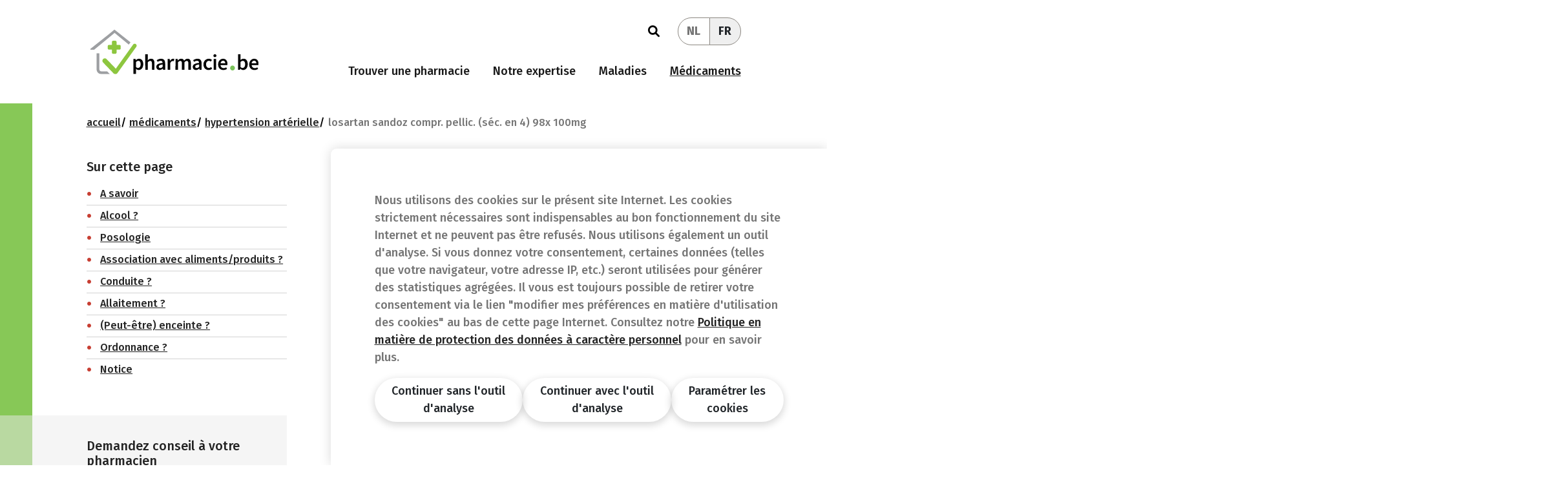

--- FILE ---
content_type: text/html; charset=utf-8
request_url: https://www.pharmacie.be/Medicine/Detail/losartan-sandoz-compr-pellic-sec-en-4-98x-100mg~2589018
body_size: 67994
content:


<!DOCTYPE html>
<html lang="fr">
<head>
    <meta charset="utf-8" />
    <meta name="viewport" content="width=device-width, initial-scale=1.0" />
 <meta name="description" content="M&#xE9;dicament pour le traitement de l&#x27;hypertension ou des affections du coeur" />     
    <title>Losartan Sandoz compr. pellic. (s&#xE9;c. en 4) 98x 100mg | Pharmacie.be</title>
    <link rel="stylesheet" href="/lib/bootstrap/css/bootstrap.min.css" />
    <link rel="stylesheet" href="/lib/font-awesome/css/all.css">
    <link rel="stylesheet" href="/css/site.css?v=JhNQb90lVt02Nn5u-AxRmfLqU2DbUOy-rSyB9jJap00" />
    <link rel="stylesheet" href="/css/apotheekbe-font.css?v=rE7hyylPofzlnsO52ylj8zQoZwwjeu8JPANhrzDP8N4" />
    <link rel="stylesheet" href="/css/components/quote.css?v=il6uc88PYlMTvMkWCwl9mVffzpidxudV31wxfZaqCfk" />
    <link rel="stylesheet" href="/css/components/article-cta.css?v=3XVOgfxXYH68xmcRvZ9gaV-TwKh61KC1-VhnEs_eAGY" />
    <link rel="stylesheet" href="/css/components/bullets.css?v=2SIzXv75-iaFUPEK3EgnLgGJck3Fvi8lM1ibgDeu1FQ" />
    <link rel="stylesheet" href="/css/components/steps.css?v=cBrkZeeZoXuZLyQ-ZW_AMEViZnEkeb9MRqIxWwx7Qw4" />
    <link rel="stylesheet" href="/css/components/links.css?v=iT2uu-b18IO1w_eczD8HMJ8Ph3bW0SoufpEi_FUK-mY" />
    <link rel="stylesheet" href="/css/components/footnote.css?v=t7ZUbS1w_KWrcSwNqj2GmL9qJJ0u7V07p8sVBJFy8Xw" />
    <link rel="stylesheet" href="/css/components/paragraph.css?v=_BmhxvzXptkhKEavY88U39RXI194OLPy-KflSHR9rCE" />
    <link rel="stylesheet" href="/css/components/faq.css?v=82DnszgoanMDK_6xu2ITD6m3ujA2x3ymoBXTUXDCabY" />
    <link rel="stylesheet" href="/css/components/highlight.css?v=xwlLRg2OynWWWt6fRiaMcSjpz67DnpEaZEXrD4nz01E" />
    <link rel="stylesheet" href="/css/components/table.css?v=_0YXj66x2CRTXN-cD0Y9iuHPXuH3UdjamblxGiX0q10" />
    <link rel="preconnect" href="https://fonts.googleapis.com">
    <link rel="preconnect" href="https://fonts.gstatic.com" crossorigin>
    <link rel="preload" as="font" href="https://fonts.googleapis.com/css2?family=Bitter:wght@800&display=swap">
    <link rel="preload" as="font" href="https://fonts.googleapis.com/css2?family=Fira+Sans:wght@400;500;700&display=swap">
    <link href="https://fonts.googleapis.com/css2?family=Bitter:wght@800&display=swap" rel="stylesheet">
    <link href="https://fonts.googleapis.com/css2?family=Fira+Sans:wght@400;500;700&display=swap" rel="stylesheet">
    <link rel="stylesheet" href="https://cdn.jsdelivr.net/npm/bootstrap-icons@1.5.0/font/bootstrap-icons.css" />

    
    <link rel="stylesheet" href="/css/faq/index.css?v=V-1b6TtUS9ADVz51_mszlbUFMWdxRI26XuA9VfdAjSg" />
    <link rel="stylesheet" href="/css/medicine/detail.css?v=oKR3uw-OnLeJR32O1bBs20BhdfrVrNO6a45_UlO5cp8" />
    <link rel="stylesheet" href="/css/shared/pharmacylocator.css?v=q4K0H-EGYYw4tg598ngySvJQ9BJInxM9joDGxnq2oek" />
    <link rel="stylesheet" href="/css/shared/items.css?v=OlX38IJIz2wj7omS_ltdv-b1CADw17vr1zxzmgatv9M" />

</head>
<body>
    
    
    
    <script>
        var googleAnalyticsID = 'G-4DQCFHEK51';
        var googleAnalyticsEvenWithoutCookies = true;
    </script>

    <script async src="https://www.googletagmanager.com/gtag/js?id=G-4DQCFHEK51"></script>
    
<div class="consentmodal" id="cookieconsent1" style="display: none;">
    <button class="consentmodal__slide-button" data-bs-toggle="collapse" data-bs-target="#consent-collapse"><i class="bi bi-list"></i></button>
    <div id="consent-collapse" class="consentmodal__content collapse show">
        <p style="text-align: left" class="pb-3">
            Nous utilisons des cookies sur le pr&#xE9;sent site Internet. Les cookies strictement n&#xE9;cessaires sont indispensables au bon fonctionnement du site Internet et ne peuvent pas &#xEA;tre refus&#xE9;s. Nous utilisons &#xE9;galement un outil d&#x27;analyse. Si vous donnez votre consentement, certaines donn&#xE9;es (telles que votre navigateur, votre adresse IP, etc.) seront utilis&#xE9;es pour g&#xE9;n&#xE9;rer des statistiques agr&#xE9;g&#xE9;es. Il vous est toujours possible de retirer votre consentement via le lien &quot;modifier mes pr&#xE9;f&#xE9;rences en mati&#xE8;re d&#x27;utilisation des cookies&quot; au bas de cette page Internet. Consultez notre 
            <a href="/Privacy">Politique en mati&#xE8;re de protection des donn&#xE9;es &#xE0; caract&#xE8;re personnel</a>
             pour en savoir plus.
        </p>
        <div class="consentmodal__buttons">
            <button type="button" class="btn btn-outline-tertiary rounded-pill border-0" onclick="setcookieconsentnecesarry()">
                Continuer sans l&#x27;outil d&#x27;analyse
            </button>
            <button type="button" class="btn btn-outline-tertiary rounded-pill border-0" onclick="setcookieconsentanalystTool()">
                Continuer avec l&#x27;outil d&#x27;analyse
            </button>
            <button type="button" class="btn btn-outline-tertiary rounded-pill border-0" onclick="goToCookieSettings()">
                Param&#xE9;trer les cookies
            </button>
        </div>
    </div>
</div>

<div id="cookieconsent2" style="display: none">
    <div class="overlay"></div>
    <div class="consentmodalcentered" style="text-align: left">
        <button class="close-btn" onclick="closeBanner2()">&times;</button>
        <div class="container-lg d-flex flex-column d-lg-block">
            <div class="d-contents d-lg-flex gap-3 flex-row">
                <div class="col-lg-4 d-contents d-lg-block">
                    <h2 class="cookieconsent__title">Qu&#x2019;est-ce qu&#x2019;un cookie ?</h2>
                    <p class="d-none d-lg-block">Quels cookies utilisons-nous et pourquoi?</p>
                    <p>D&#xE9;couvrez-le dans notre <a href="/Privacy">Politique d&#x27;utilisation des cookies</a>.</p>
                    <hr class="d-block d-lg-none" />

                    <button type="button" class="btn btn-outline-tertiary rounded-pill shadow cookiesbutton d-none d-lg-block active mt-4" onclick="setAllOptional(true)" id="activateAllOptionalButton">Activer tous les cookies optionnels</button>
                    <button type="button" class="btn btn-outline-tertiary rounded-pill shadow cookiesbutton d-none d-lg-block mb-5" onclick="setAllOptional(false)" id="deactivateAllOptionalButton">D&#xE9;sactiver tous les cookies optionnels</button>
                    <button type="button" class="btn btn-outline-tertiary rounded-pill shadow pt-2 mt-3 mt-lg-0 border-0 px-3" onclick="confirmChoice()" style="order:1;">Confirmer mon choix</button>
                </div>
                <div id="cookies-accordion" class="accordion col-lg-8 d-contents d-lg-block">
                    <div class="accordion-item cookie-item">
                        <div class="cookie-item__slider">
                            <label class="checkbox-wrapper">
                                <input disabled checked type="checkbox">
                                <div class="slider"></div>
                            </label>
                            <span class="activeText smallertext w-100 cookie-item__slider-text">
                                Activ&#xE9;
                            </span>
                            <span class="inactiveText smallertext w-100 cookie-item__slider-text">
                                D&#xE9;sactiv&#xE9;
                            </span>
                        </div>

                        <h3 class="cookie-item__title">Essentiel <span class="smallertext">(toujours requis)</span> <button class="cookie-chevron d-lg-none" data-bs-toggle="collapse" data-bs-target="#cookie-item-one"><i class="bi bi-chevron-down"></i></button></h3>
                        <div id="cookie-item-one" data-bs-parent="#cookies-accordion" class="cookie-item__text accordion-collapse collapse">
                            <p>Ces cookies sont n&#xE9;cessaires pour des raisons purement techniques pour une visite normale du site Internet. Vu la n&#xE9;cessit&#xE9; technique, seule une obligation d&#x27;information s&#x27;applique, et ces cookies sont plac&#xE9;s d&#xE8;s que vous acc&#xE9;dez au site Internet.</p>
                            <p class="smallertext d-none d-lg-block">Utilisation: service de base</p>
                        </div>
                    </div>
                    <hr class="d-block d-lg-none mt-0" />
                    <div class="accordion-item cookie-item">
                        <div class="cookie-item__slider">
                            <label class="checkbox-wrapper">
                                <input disabled checked type="checkbox">
                                <div class="slider"></div>
                            </label>
                            <span class="activeText smallertext w-100 cookie-item__slider-text">
                                Activ&#xE9;
                            </span>
                            <span class="inactiveText smallertext w-100 cookie-item__slider-text">
                                D&#xE9;sactiv&#xE9;
                            </span>
                        </div>

                        <h3 class="cookie-item__title">Fonctionnel <span class="smallertext">(toujours requis)</span> <button class="cookie-chevron d-lg-none" data-bs-toggle="collapse" data-bs-target="#cookie-item-two"><i class="bi bi-chevron-down"></i></button></h3>
                        <div id="cookie-item-two" data-bs-parent="#cookies-accordion" class="cookie-item__text accordion-collapse collapse">
                            <p>Vous ne pouvez pas refuser ces cookies si vous d&#xE9;sirez naviguer de mani&#xE8;re optimale sur ce site Internet, mais ils ne sont plac&#xE9;s qu&#x27;apr&#xE8;s qu&#x27;un choix aura &#xE9;t&#xE9; effectu&#xE9; concernant le placement de cookies.</p>
                            <p class="smallertext d-none d-lg-block">Utilisation: service de base</p>
                        </div>
                    </div>
                    <hr class="d-block d-lg-none mt-0" />
                    <div class="accordion-item cookie-item">
                        <div class="cookie-item__slider">
                            <label class="checkbox-wrapper" onclick="updateButtons()">
                                <input id="googleAnalyticsCheckbox" type="checkbox">
                                <div class="slider"></div>
                            </label>
                            <span class="activeText smallertext w-100 cookie-item__slider-text">
                                Activ&#xE9;
                            </span>
                            <span class="inactiveText smallertext w-100 cookie-item__slider-text">
                                D&#xE9;sactiv&#xE9;
                            </span>
                        </div>

                        <h3 class="cookie-item__title">Google Analytics <button class="cookie-chevron d-lg-none" data-bs-toggle="collapse" aria-expanded="true" data-bs-target="#cookie-item-three"><i class="bi bi-chevron-down"></i></button></h3>
                        <div id="cookie-item-three" data-bs-parent="#cookies-accordion" class="cookie-item__text accordion-collapse collapse show">
                            <p>Il s&#x27;agit de cookies qui nous permettent de savoir combien de fois une page d&#xE9;termin&#xE9;e a &#xE9;t&#xE9; consult&#xE9;e. Nous utilisons ces informations uniquement pour am&#xE9;liorer le contenu de notre site Internet. Ces cookies ne sont plac&#xE9;s que si vous en acceptez le placement.</p>
                            <p class="smallertext d-none d-lg-block">Utilisation: statistiques</p>
                        </div>
                    </div>
                    <hr class="d-block d-lg-none mt-0" />
                </div>
            </div>
        </div>
    </div>
</div>

<link rel="stylesheet" href="/css/cookieconsent.css?v=U9i02w6Cs3hH4ZWNprK9JALawev-ueEOKfwkb0DIZSo" />
<link rel="stylesheet" href="/css/cookieconsent_apotheek.css?v=uhslPWcQSVtXmEDtApNe18TuzlCY1Ql2gdYbyVyNTPs" />

    <div class="on-search-overlay search-overlay-background">
        <div style="height:60vh;" class="bg-white"></div>
        <div style="height:40vh;" class="bg-blue"></div>

        <div class="search-overlay-background">
            <div class="no-border-on-either-side ">
                <div class="container-lg pt-4 pt-lg-5 d-flex justify-content-end">
                    <button class="btn border rounded-circle align" onclick="$('body').removeClass('search-overlay')">
                        <i class="fa-solid fa-xmark"></i>
                    </button>
                </div>
                <div class="smaller-container d-flex mx-auto flex-column">
                    <p class="h1 search-overlay-title text-center px-xl-5">A la recherche d'infos sur la santé ou les médicaments&nbsp;?</p>

                    <form class="search-bar-container" method="get" action="/Search">
                        <input class="search-bar" autocomplete="off" name="query" placeholder="Recherche par mots-cl&#xE9;s" />
                        <button class="btn primary-button search-button bol" type="submit">
                            <i class="fa-solid fa-magnifying-glass"></i>
                            <span>Rechercher</span>
                        </button>
                    </form>

                    <div class="my-5">
                        <div class="goto-container">
                            <h3><small>Allez vers...</small></h3>
                            <div class="row">
                                <div class="col-sm-6"><a href="/Pharmacy/Article/vaccination-covid-en-pharmacie~797">Vaccination COVID en pharmacie</a></div>
                                <div class="col-sm-6"><a href="/PharmacySearch">Trouver un pharmacie de garde</a></div>
                                <div class="col-sm-6"><a href="/Emergencies">En cas d&#x27;urgence</a></div>
                                <div class="col-sm-6"><a href="/News">Actualit&#xE9;s</a></div>
                                <div class="col-sm-6"><a href="/FAQ">Questions fr&#xE9;quentes</a></div>
                                <div class="col-sm-6"><a href="/Medicine">M&#xE9;dicaments</a></div>
                            </div>
                        </div>
                    </div>
                </div>
            </div>
        </div>
    </div>

    

    <header class="no-border-on-either-side py-0">
        <div class="container-xxl">
            <nav class="navbar navbar-expand-xl navbar-light justify-content-between" style="row-gap: 1rem">
                <a class="navbar-brand" href="/">
                    <img src="/img/pharmaciebe.svg" id="apotheekbeLogo" />
                </a>

                <div class="navbar-toggler btn-group ms-auto">
                    <button type="button" class="btn btn-group-item-left navbar-search-button"><i class="fa-solid fa-magnifying-glass d-block"></i></button>
                    <button class="btn btn-group-item-right" type="button" data-bs-toggle="collapse" data-bs-target="#nav" aria-controls="navbarSupportedContent" aria-expanded="false" aria-label="Toggle navigation">
                        <span class="navbar-toggler-icon"></span>
                    </button>
                </div>

                <div id="nav" class="collapse navbar-collapse justify-content-end">
                    <div class="justify-content-end">
                        <div class="d-xl-flex d-none align-items-center justify-content-end my-3">
                            <button class="navbar-search-button btn btn-link"><i class="fa-solid fa-magnifying-glass d-block"></i></button>
                            <div class="nav-item ms-4">
                                <div class="btn-group" role="group">
                                    <a class="btn btn-group-item-left btn-group-item-inactive" id="culture-switcher-nl" href="#">NL</a>
                                    <a class="btn btn-group-item-right btn-group-item-active" id="culture-switcher-fr" href="#">FR</a>
                                </div>
                            </div>
                        </div>
                        <ul id="NavItemsContainer" class="navbar-nav d-flex flex-column flex-xl-row align-items-start">
                            <li class="nav-item me-3">
                                <a class="nav-link " href="/PharmacySearch">Trouver une pharmacie</a>
                            </li>
                            <li class="nav-item me-3">
                                <a class="nav-link " href="/Pharmacy">Notre expertise</a>
                            </li>
                            <li class="nav-item me-3">
                                <a class="nav-link " href="/Pathologies">Maladies</a>
                            </li>
                            <li class="nav-item me-3 me-xl-0">
                                <a class="nav-link active" href="/Medicine">M&#xE9;dicaments</a>
                            </li>
                            <li class="nav-item dropdown d-xl-none">
                                <a class="nav-link dropdown-toggle" href="#" data-bs-toggle="dropdown">FR</a>
                                <ul class="dropdown-menu">
                                    <li><a class="dropdown-item" id="culture-switcher-nl-mobile" href="#">NL</a></li>
                                    <li><a class="dropdown-item" id="culture-switcher-fr-mobile" href="#">FR</a></li>
                                </ul>
                            </li>
                        </ul>
                    </div>
                </div>
            </nav>
        </div>
    </header>

    <main role="main">
        
<div class="no-border-on-either-side">
    <div class="container-lg">
        <div class="inner-container">
            <div class="left-side pb-4">
                <ul class="breadcrumb mb-0">
                    <li class="breadcrumb-item"><a href="/">Accueil</a></li>
                    <li class="breadcrumb-item"><a href="/Medicine">M&#xE9;dicaments</a></li>
                        <li class="breadcrumb-item"><a href="/Medicine/hypertension-arterielle~e326163d-ef0f-11eb-b460-00505685df1b">Hypertension art&#xE9;rielle</a></li>
                    <li class="breadcrumb-item">Losartan Sandoz compr. pellic. (s&#xE9;c. en 4) 98x 100mg</li>
                </ul>
            </div>
        </div>

        <div class="d-flex flex-wrap inner-container">
            <div class="left-side w-xl-33">
                <div class="in-page-navigation-container d-flex flex-column me-xl-4 me-xxl-5">
                    <div class="mb-4 d-flex flex-wrap d-xl-none gap-3">
                            <div class="title-atc-pictogram">
                                <svg version="1.1" xmlns="http://www.w3.org/2000/svg" width="32" height="32" viewBox="0 0 32 32"><title>C09</title><path fill="#e30613" d="M28.135 30.791c1.402-0.613 2.371-1.972 2.41-3.561l0-0.005c0.093-2.902 0.073-5.272-0.053-7.477-0.176-2.642-1.148-5.027-2.676-6.952l0.020 0.026c-1.949-2.602-4.772-4.457-8.028-5.131l-0.087-0.015c-0.519-0.108-1.17-0.205-1.831-0.267l-0.075-0.006-0.936-0.1-0.279-0.040v-5.837c-0.040-0.447-0.413-0.794-0.867-0.794s-0.826 0.347-0.866 0.791l-0 0.003v1.78c0 1.952 0 4.595 0 5.937 0.372 0 0.73 0 1.076 0h0.797c0.012-0 0.027-0 0.041-0 0.711 0 1.411 0.048 2.097 0.142l-0.080-0.009c2.863 0.434 5.33 1.868 7.085 3.928l0.013 0.016c1.779 1.971 2.884 4.58 2.935 7.447l0 0.010c0.040 1.72 0.033 3.473 0 5.166v0.956c0.002 0.039 0.003 0.084 0.003 0.13 0 1.419-1.151 2.57-2.57 2.57-0.050 0-0.1-0.001-0.15-0.004l0.007 0h-5.624c-0.058 0.002-0.127 0.003-0.196 0.003-1.010 0-1.968-0.224-2.827-0.624l0.041 0.017c-2.591-1.12-4.371-3.653-4.371-6.602 0-0.051 0.001-0.102 0.002-0.152l-0 0.008v-0.73c0 0 0-0 0-0 0-0.493-0.398-0.893-0.889-0.896h-0c0 0-0 0-0 0-0.489 0-0.886 0.395-0.89 0.883v0.047c-0.080 2.278-0.080 3.174 1.248 5.239l0.173 0.272-0.339 0.166c-0.042 0.028-0.094 0.044-0.149 0.044-0.018 0-0.035-0.002-0.052-0.005l0.002 0c-0.002 0-0.004 0-0.007 0-1.56 0-2.947-0.74-3.83-1.888l-0.008-0.011c-0.687-0.835-1.103-1.916-1.103-3.093 0-0.038 0-0.075 0.001-0.113l-0 0.006v-10.034h-4.323c-0.488 0-0.883 0.395-0.883 0.883s0.395 0.883 0.883 0.883v0h2.596v0.664c0 0.823 0 1.653 0 2.477 0 1.879 0 3.798 0.046 5.671 0.051 2.21 1.23 4.134 2.981 5.224l0.027 0.016c1.004 0.675 2.241 1.077 3.571 1.077 0.040 0 0.080-0 0.12-0.001l-0.006 0h0.066c0.498 0 1.089 0 1.667 0 0.001 0 0.003 0 0.004 0 0.189 0 0.363 0.062 0.502 0.168l-0.002-0.002c1.396 1.19 3.178 1.965 5.135 2.116l0.031 0.002c0.019-0.004 0.041-0.006 0.063-0.006s0.044 0.002 0.065 0.007l-0.002-0h6.833l0.458-0.133c0.379-0.071 0.713-0.169 1.032-0.298l-0.036 0.013z"></path><path fill="#e30613" d="M2.975 7.377c-0.457 0.041-0.813 0.422-0.813 0.886s0.356 0.846 0.81 0.886l0.003 0h4.33v-3.785c0-1.381 0-2.968 0-3.865v-0.080c-0.040-0.447-0.413-0.794-0.867-0.794s-0.826 0.347-0.866 0.791l-0 0.003c0 0.558 0 1.574 0 2.596s0 2.185 0 2.709v0.664h-2.596z"></path><path fill="#e30613" d="M19.33 13.281c0.060-0.111 0.095-0.244 0.095-0.385 0-0.1-0.018-0.196-0.051-0.285l0.002 0.006c-0.073-0.22-0.227-0.396-0.427-0.496l-0.005-0.002c-0.113-0.058-0.247-0.091-0.388-0.091-0.099 0-0.194 0.016-0.282 0.047l0.006-0.002-4.19 1.414-0.332-0.339-0.266-0.259c-0.659-0.619-1.182-1.375-1.525-2.222l-0.015-0.042v-0.060l-0.126-7.032c-0.004-0.485-0.398-0.877-0.883-0.877 0 0-0 0-0 0v0c-0.462 0.015-0.83 0.392-0.83 0.856 0 0.007 0 0.014 0 0.021l-0-0.001 0.199 13.181c0.011 0.468 0.393 0.843 0.863 0.843 0 0 0 0 0 0v0c0.235-0.001 0.448-0.1 0.597-0.259l0-0c0.152-0.156 0.246-0.37 0.246-0.606 0-0.002 0-0.004-0-0.005v0l-0.046-2.895 0.505 0.531c0.664 0.711 1.394 1.428 2.039 2.065l0.73 0.73 0.133 0.126h0.046l0.060 0.106c0.158 0.144 0.369 0.232 0.601 0.232 0.495 0 0.896-0.401 0.896-0.896 0-0.263-0.113-0.5-0.294-0.663l-0.054-0.047c-0.062-0.041-0.117-0.085-0.166-0.133l0 0-1.043-1.036 3.393-1.149c0.217-0.058 0.397-0.194 0.509-0.375l0.002-0.004z"></path></svg>
                            </div>
                        <div class="">
                            <p class="h1 title mb-0">Losartan Sandoz compr. pellic. (s&#xE9;c. en 4) 98x 100mg</p>
                            <small class="grey">2589018</small>
                                <small class="grey"> - C&#x153;ur et vaisseaux sanguins</small>
                                <small class="grey"> - LOSARTAN</small>
                        </div>
                    </div>
                    <div class="bg-grey-50 stretch-to-left-border p-3 order-xl-3 mb-4 py-0 py-sm-3 mb-xl-0">
                        <h3 class="py-3 pe-4 ps-0 mb-0">Demandez conseil &#xE0; votre pharmacien</h3>
                        <a href="#pharmacy-locator" class="btn primary-button mb-4">
                            <i class="fa-solid fa-magnifying-glass"></i>
                            <span class="text-nowrap">Trouver une pharmacie</span>
                        </a>
                    </div>
                        <h3>Sur cette page</h3>
                        <ul class="in-page-navigation custom-list">
                                    <li><a href="#chapter0"><span data-bs-toggle="collapse" data-bs-target="#collapse0">A savoir</span></a></li>
                                    <li><a href="#chapter1"><span data-bs-toggle="collapse" data-bs-target="#collapse1">Alcool ?</span></a></li>
                                    <li><a href="#chapter2"><span data-bs-toggle="collapse" data-bs-target="#collapse2">Posologie</span></a></li>
                                    <li><a href="#chapter3"><span data-bs-toggle="collapse" data-bs-target="#collapse3">Association avec aliments/produits ?</span></a></li>
                                    <li><a href="#chapter4"><span data-bs-toggle="collapse" data-bs-target="#collapse4">Conduite ?</span></a></li>
                                    <li><a href="#chapter5"><span data-bs-toggle="collapse" data-bs-target="#collapse5">Allaitement ?</span></a></li>
                                    <li><a href="#chapter6"><span data-bs-toggle="collapse" data-bs-target="#collapse6">(Peut-&#xEA;tre) enceinte ?</span></a></li>
                                    <li><a href="#chapter7"><span data-bs-toggle="collapse" data-bs-target="#collapse7">Ordonnance ?</span></a></li>
                                    <li><a href="#chapter8"><span data-bs-toggle="collapse" data-bs-target="#collapse8">Notice</span></a></li>
                        </ul>
                </div>
            </div>

            <div class="right-side w-xl-67">
                <div class="topic-chapters pt-4 pt-xl-0 ms-xl-5">
                    <div class="topic-chapter mb-0">
                        <div class="mb-4 d-none d-xl-flex">
                                <div class="title-atc-pictogram">
                                    <svg version="1.1" xmlns="http://www.w3.org/2000/svg" width="32" height="32" viewBox="0 0 32 32"><title>C09</title><path fill="#e30613" d="M28.135 30.791c1.402-0.613 2.371-1.972 2.41-3.561l0-0.005c0.093-2.902 0.073-5.272-0.053-7.477-0.176-2.642-1.148-5.027-2.676-6.952l0.020 0.026c-1.949-2.602-4.772-4.457-8.028-5.131l-0.087-0.015c-0.519-0.108-1.17-0.205-1.831-0.267l-0.075-0.006-0.936-0.1-0.279-0.040v-5.837c-0.040-0.447-0.413-0.794-0.867-0.794s-0.826 0.347-0.866 0.791l-0 0.003v1.78c0 1.952 0 4.595 0 5.937 0.372 0 0.73 0 1.076 0h0.797c0.012-0 0.027-0 0.041-0 0.711 0 1.411 0.048 2.097 0.142l-0.080-0.009c2.863 0.434 5.33 1.868 7.085 3.928l0.013 0.016c1.779 1.971 2.884 4.58 2.935 7.447l0 0.010c0.040 1.72 0.033 3.473 0 5.166v0.956c0.002 0.039 0.003 0.084 0.003 0.13 0 1.419-1.151 2.57-2.57 2.57-0.050 0-0.1-0.001-0.15-0.004l0.007 0h-5.624c-0.058 0.002-0.127 0.003-0.196 0.003-1.010 0-1.968-0.224-2.827-0.624l0.041 0.017c-2.591-1.12-4.371-3.653-4.371-6.602 0-0.051 0.001-0.102 0.002-0.152l-0 0.008v-0.73c0 0 0-0 0-0 0-0.493-0.398-0.893-0.889-0.896h-0c0 0-0 0-0 0-0.489 0-0.886 0.395-0.89 0.883v0.047c-0.080 2.278-0.080 3.174 1.248 5.239l0.173 0.272-0.339 0.166c-0.042 0.028-0.094 0.044-0.149 0.044-0.018 0-0.035-0.002-0.052-0.005l0.002 0c-0.002 0-0.004 0-0.007 0-1.56 0-2.947-0.74-3.83-1.888l-0.008-0.011c-0.687-0.835-1.103-1.916-1.103-3.093 0-0.038 0-0.075 0.001-0.113l-0 0.006v-10.034h-4.323c-0.488 0-0.883 0.395-0.883 0.883s0.395 0.883 0.883 0.883v0h2.596v0.664c0 0.823 0 1.653 0 2.477 0 1.879 0 3.798 0.046 5.671 0.051 2.21 1.23 4.134 2.981 5.224l0.027 0.016c1.004 0.675 2.241 1.077 3.571 1.077 0.040 0 0.080-0 0.12-0.001l-0.006 0h0.066c0.498 0 1.089 0 1.667 0 0.001 0 0.003 0 0.004 0 0.189 0 0.363 0.062 0.502 0.168l-0.002-0.002c1.396 1.19 3.178 1.965 5.135 2.116l0.031 0.002c0.019-0.004 0.041-0.006 0.063-0.006s0.044 0.002 0.065 0.007l-0.002-0h6.833l0.458-0.133c0.379-0.071 0.713-0.169 1.032-0.298l-0.036 0.013z"></path><path fill="#e30613" d="M2.975 7.377c-0.457 0.041-0.813 0.422-0.813 0.886s0.356 0.846 0.81 0.886l0.003 0h4.33v-3.785c0-1.381 0-2.968 0-3.865v-0.080c-0.040-0.447-0.413-0.794-0.867-0.794s-0.826 0.347-0.866 0.791l-0 0.003c0 0.558 0 1.574 0 2.596s0 2.185 0 2.709v0.664h-2.596z"></path><path fill="#e30613" d="M19.33 13.281c0.060-0.111 0.095-0.244 0.095-0.385 0-0.1-0.018-0.196-0.051-0.285l0.002 0.006c-0.073-0.22-0.227-0.396-0.427-0.496l-0.005-0.002c-0.113-0.058-0.247-0.091-0.388-0.091-0.099 0-0.194 0.016-0.282 0.047l0.006-0.002-4.19 1.414-0.332-0.339-0.266-0.259c-0.659-0.619-1.182-1.375-1.525-2.222l-0.015-0.042v-0.060l-0.126-7.032c-0.004-0.485-0.398-0.877-0.883-0.877 0 0-0 0-0 0v0c-0.462 0.015-0.83 0.392-0.83 0.856 0 0.007 0 0.014 0 0.021l-0-0.001 0.199 13.181c0.011 0.468 0.393 0.843 0.863 0.843 0 0 0 0 0 0v0c0.235-0.001 0.448-0.1 0.597-0.259l0-0c0.152-0.156 0.246-0.37 0.246-0.606 0-0.002 0-0.004-0-0.005v0l-0.046-2.895 0.505 0.531c0.664 0.711 1.394 1.428 2.039 2.065l0.73 0.73 0.133 0.126h0.046l0.060 0.106c0.158 0.144 0.369 0.232 0.601 0.232 0.495 0 0.896-0.401 0.896-0.896 0-0.263-0.113-0.5-0.294-0.663l-0.054-0.047c-0.062-0.041-0.117-0.085-0.166-0.133l0 0-1.043-1.036 3.393-1.149c0.217-0.058 0.397-0.194 0.509-0.375l0.002-0.004z"></path></svg>
                                </div>
                            <div class="">
                                <h1 class="title mb-0">Losartan Sandoz compr. pellic. (s&#xE9;c. en 4) 98x 100mg</h1>
                                <small class="grey">2589018</small>
                                    <small class="grey"> - C&#x153;ur et vaisseaux sanguins</small>
                            </div>
                        </div>

                        <div class="w-100">
                            <div class="images-container">
                                    <div class="column">
                                        <img src="[data-uri]&#x2B;jp6vHy8/T19vf4&#x2B;[base64]&#x2B;Pn6/9sAhAACAgICAgECAgICAwICAwMGBAMDAwMHBQUEBggHCQgIBwgICQoNCwkKDAoICAsPCwwNDg4PDgkLEBEQDhENDg4OAQIDAwMDAwcEBAcOCQgJDg4ODg4ODg4ODg4ODg4ODg4ODg4ODg4ODg4ODg4ODg4ODg4ODg4ODg4ODg4ODg4ODg7/2gAMAwEAAhEDEQA/[base64]/7QnhCHxFqFkunapPBa3DQi6SFAlwUYqWjBYEruBwTjPXpXnzxXLNx5Slyy&#x2B;0S/wDDQfg/OP7O1XPXiBMY&#x2B;u&#x2B;p&#x2B;uL&#x2B;Uq3mIP2g/CBDbdL1dsdf3EY/9np/XP7orR/mGf8ADRPgsFg1jqi7fvHykwPx30vrkf5RWh/MNk/aK8ExOqvYaoM8ZMKAfq1H1yP8pXJHuRv&#x2B;0n8PU2hk1L5ugECH/wBnpfXV/KHJ/eIJP2mfAYH7uy1STPQlIhn83pfXl/Iw5TPk/ad8JiQqmh6jLj/prD/8UaX13&#x2B;7&#x2B;JXJH&#x2B;Yzr79p/Qhp0g0/QrhL0r&#x2B;6NzMjRgjuwVgT&#x2B;dJ4yX8ouSBy8n7Tur&#x2B;UzJZafHkAIPsbOQc8k4nHH5Vh9aqlcsZHR6b&#x2B;1DpC6VGuqaJcT3YzvktnjjQ88YQuxH51rDGS&#x2B;1Efs4nM3/wC1BcWdjf3c1xZ28Icm3gj0lpptueEAFxhm9ztFYVMa6cZSuaRp80uWJ1Nt&#x2B;0XbS6RaTSBne4iSQfZLeCUJkZIx9oBz/KnSx8qlPmOqeCqRkZl7&#x2B;0Br8U9p/Z32We23H7S1/orK4GeieVdFenrVvFVPs/oSsLL7RaP7QepK9uyPazLvPmpJoMsYKdsMLhsN&#x2B;GKpYqX9Il4aX8v4/wDANmD492D6tBPdaz9msUGJrZfC8xaQ&#x2B;okNxxj/AHTWn1qPn&#x2B;BDwtTy&#x2B;8v3Xx10aW/Z7HxHbWll5WFS78M3cj7sfe3LKARntj8aHilLXVf9u/8ABF9Xq/y/iPv/AI5aaPB0X9keItIn15XHmPfaVfQ2si&#x2B;wQOyn6kiqWLjy/F&#x2B;H/BF9Xqc3w/iQQ/HASaWHl1nwsl6B80Qe/wBhOezmAYyPaj60&#x2B;/8A5Kw9hL7MX96NSx&#x2B;MdpLZSvd&#x2B;KPC8M5VvKij&#x2B;1lQ2Pl3OUHAPXC01io/zf&#x2B;SsPYVP5fxK9p8a3a08q&#x2B;vPCaXay4M8etTCCVPUKYNyt7HI96lYr&#x2B;8vxB0Jfyv8CTR/jBe3fixo9Um8H6foiswaZPEbSTMuflKgR4PHXdtpxxPve9NfiJ0pfZizqtC&#x2B;JFtcXmoDxBrfhS0tBL/oL6dr5md05xvV0TB6dDVrE0/tTX4mbpVP5WSw/ESS41DZGnh5rYT7fMHiyIsY/wC&#x2B;FCdf9kn8af1iPdf&#x2B;Bf8AAF7OX8rNPSPHP9oavNbXmlxaVAjELdvrNpNHKOxUJIX591FWq8ebp95Lh/Lf7jLtPidHffE&#x2B;TwxD4S123kSJpDqV3aKliwHQLOrMhJ7DINUqspfZVvVCajFfFr6M6&#x2B;TxEsU8cR0m/nBTc8loscyIfTIbcT9BT9rH&#x2B;rAkRxeKoJbd5Ro&#x2B;spEmcl9KkB49FxuP4CqVX&#x2B;7&#x2B;X&#x2B;YOC/mNXTtXt9SsPtMMN3Am4rtu7KSB8j/ZdQce9UpxkDXKX/tEQ6nb9QavnIF&#x2B;0Qf89F/OjnAX7RAeki/nS5ogL50X/PQf99VVwDzov&#x2B;ei/nU3iAvmIejr/wB9VVwF8xf7y/8AfVFwDepHVfzouAbhUAAYGruLmE3q2cMDjg89DRcYpdB1YD8aVwGeapO0Ou703DNLniFpD1cFiAQSOoHahTuAbjQRzBuNAcwu72p3LDd7UXI5gD47U7lcw4Nx60XKuPqigoAKACgAoAKACgAoAKACgAoAKAEPSglmZqUwtvDt/csdgit3cn0wpNNfEQ/hPzuuxAOGhXlRtYda8GfvSMUuUxJ3jKEbPmGBnpWUijLecK2Nv0&#x2B;apNVApSToW5QUGiQ37WUjdTGsiNzh1z0oKsUJZEOf3KbfTaKliM&#x2B;QqckBfpUgVgAoHy4z/s0FxImALNkLSENIG0DHy9KAGFAOAtMkdawRT61AJkXy1bcQfbmvIxr/AHZ6uDhzVj2P4fWWnzafcFLW3ylww4hXjnPp716WGf7suo5c0j1WLSdLDZOm2rOfvN9nTJP5V6RkWho2kySAvplqy9swL/hU2KuWToej&#x2B;T5Y0212FcEeQp/mKkLkkfh7REZDFptvF8oA2RD&#x2B;ueuaqwXLX/CP6H5W1rCBvmyfkAyffFPlJvIQeGNC3MW09CrNnBycewyeBRyRL5mPj8J&#x2B;Hmkd/wCyouwA54/Wi0TPmYf8IZ4cf/mGxAdc80csS&#x2B;eQz/hBPDLQtnTwxPGdxquSInORC3w88MPGStmydshv8c1Hs4j5pCD4aeFQq/6M5f1LD/CjkiP2kxo&#x2B;GPhkMWEDZP0/wqPYwF7SYf8ACr/Dxwy70w3Zv/rVoqVMr20gPwt0Ysuy6uF9xJz&#x2B;lHsaRPtJkqfDCzRF8vU7xPTErf41P1emHtJki/Dd4pcxeI9QRjzxcOP5NR9Xph7QsjwPqsa/ufFmqI3tey//ABVHsIh7SP8AKP8A&#x2B;EW8TxBRH421RM9D9tk/qxqvZMOeP8qHjw347XaYfH2oqo9blj/Mmj2T/mYr0v5Sx/Y3xJRfk8dXXH9/ax/VTR7KX8wfuf5Qew&#x2B;K4t3WDxovmlSEMlqjc9iflqvZz/nZKVH&#x2B;UwBpn7QMTAJ4602b2k06Pn/yHWfsq387N&#x2B;bC/wAhMv8Aw0NFJj/hI9BmX/bsF5/JRR7PEfzktYP&#x2B;UlF9&#x2B;0KnP2jwzc&#x2B;xtWBP5EUcuK/nDkwX8rGNrf7QEU37zS/DUw9ldf8A2cU/9q/mRHLg/MRfFfx8juMN4T0GYeqTyD/2rSf1z&#x2B;ZGvs8H5k3/AAm/xviY7vAmluD18u/cEn6FzRz4ryI9lhf5mDfEL4vhf3/wzt5vcXpI&#x2B;vINVzYryF7DC/zFZviD8R1kWaT4QwPJ/eS6Ut&#x2B;ewmlzYj&#x2B;VGnscP/OzOtvGmv2WvXGrRfApbXU5wEuLu2dUmlUcAMwiBIHvSTxEfsIp06co8sqrLtt8Ttcsbe5hh&#x2B;E2s2aXD75hDqMikt6ghcg/QihTrRjy8gpUKcpc3OUL74o6lcNNcS&#x2B;DfHVhIF&#x2B;b7FrUvAHcIVK5&#x2B;gqfaVv5H/4EzVUacfd5l9xUsPinrmnWjCJ/H9zHO/nxverY3W1SMBRm3Vgo9DzmnCrWj9l/ff8AMU6NGp/J/XzO1g/aJiS4Q3PhjVjGFw8Zt41fcB67x/6DWv1up/KczwEf5jVi/aQ8NtgS&#x2B;GNch9cRxNj/AMfFNYyX8jIeXy&#x2B;zJHsvhTxPYeLfBdtrumq8dvMWXypdvmRsrEFWwSM8Z616UJc0Yy/mPKqR9nUlHsdUpG2tEwiySrKCgAoAKACgAoAKACgAoAKACgBDQSzz/wCJeoHTvgX4knU4ke1MCfWQhP8A2aob5YuREj4avQSocf3a8IyZgOvBx27UzaJnSRVFjQqSRfKfzqQKzL82CaOaRZWeL3qZAVmix/tVJJEUy3SkWmRsgHag1I2QimYtEe3738NQWkPicRXzHHRMD6kgfyrw8e/hj5nu5fD3pS/lPW/hmQfD9ye5umzXtYdLlOSp8R7DG&#x2B;1l716RmXI2HBNAFxGy6/lQBeUBSpP3aRmTpzzu60AWQAVX2qxj04/h5oAlBGQD&#x2B;QoAmAG1ht/ioAeCCvNAEqKNzHdQBMq&#x2B;tAEvoK1HYlUZ6cUhE6rQBMq5b&#x2B;taCHBR82O1AEToDIh3dKALarlFH3aAJQMUASbTQA8L/tUAKsYVeO9ADxHQAuPl5oAkUHbwfwoAcQwH3qAFww6GgAAYf7PpQAYO7JagBdikdF/75FADPl6bV/75FMqwGNC7ZjVv&#x2B;AikSMMced3lJnbgHYDxTKtEiaGEsSYU/wC&#x2B;BU3kVynjOjfEnU7P9rRPBNvOkOgzeS/lC3TLPIWBO7G7BCrXg4bG1qmYex5vd/4B34vB0aeBjW&#x2B;0fVw&#x2B;9X1Z8t9omH3a1NhaACgAoAKACgAoAKACgAoAKAENBLPDPjveeT8K7GxV8Nd6kgI9VRWY/rtrnr/wZGb&#x2B;I&#x2B;TrsAwxj/ZryB8xlvECpH8VRc0sVHhG7moJKrxEbsUxopyRALyv1oKKbJ7dKljIGXP&#x2B;9UgQtF8vP1pFEYX1WmK5E6nuKCuYq4PmY7VBcSrO2y8hUMu0y9O/CEn8MsK&#x2B;exj5sVGJ9Ngly4eUj2X4Zqi&#x2B;FJWHU3DZP5V9Fh/4Z5FT4z1qPhePwFd5JaiXoW60DuXVIDbvSgR4F4q/ad&#x2B;HPg79rTSvgvq9trLeL9QuLSC3kt7JHtd90FMeXMgYAbl3fLxXp08uxVbD/WIx9w5Z16NOXLKXvH0si4bB&#x2B;8GxXlmxbB&#x2B;b6UACKdvX&#x2B;L9KsZKmfOzimaE6/dYn60jMlVRtz&#x2B;VAE4ACnJ&#x2B;b0oAnC4fA61oBKUbdgrQBMqngCgCUKe9AEix560ATJFtVR&#x2B;daCECKMszKoGSWPAAHUmmHKZuma7oWs3UkOka5p2qzRZ8yOzv45mXHqqsTQU4SibwX0pEkgjJb/aoAmK7YeEoAakZ2qDzQBKIiWwF60AYWj&#x2B;JfDviC&#x2B;vrbQ9bs9XuLJgt3FbTh2hJJA3gdOVI/4DVWlylNcvxG&#x2B;VO7P3afKSSBTu9agBu31oA5DWvHXg3w1rsOm6/4lsNIv5VDLBcT4IU8BnwCEU9i2BVwhUqfDHmKa5Y8x1Y2tGGR1IZQVIbIIPIII7GpJ5h4560ByjaDQaeBigBuTt5oAy9Wufs2kuVO2WT5V9vU/lXNVfLE2prmkfG0999i/buhui3EX2In1wOf618lQny5tzeaPocXDmyvl8mfo6v3q/RJH5&#x2B;icfdqjUWgAoAKACgAoAKACgAoAKACgBp60EHzR8e7vfqnh3Tx/wAs4pZ2&#x2B;rMqr/6C1cWJ/hqJD&#x2B;I&#x2B;eZ0BZfZa4OUehUkiA6CjlF8JUaI8n0qOUsqmPLfN36VkWVGi/wC&#x2B;aCblRoh2oKKjxfMaGgKuzHXn0rMY2SPK8UiiuY8Z96YkQKgHJ3c1BuYFxIG8WWsPdYHkb/gTbR&#x2B;iV8rUqe0xh9bRhy4M9u&#x2B;GikeDXPc3D/zr6uh8J8/U&#x2B;M9Xhf5cV2okvxk5Y9fSqAnz8uKAPx8&#x2B;Ocmf&#x2B;DiDwEjHdnV/D&#x2B;Pb5I6/TMF/yTs/RnyWLf8AwpQifsdqmq6fofhzU9Z1i8TTtI0&#x2B;3kur26lbCQxRqWdz7BRX5qlKUuWPxH1R&#x2B;aXiH/go248YXX/CEfDFdW8MWz5N5ql/Ik8se7AkKRqVhDdtxb3r7Slw3iKlPmqT5ZdjyauZ4enLlj7x9q/A/wDaC8GfGz4R6t4l03zNBvNG/wCQ9pl44Z7ABGcSbwAHjZVJDAD7pBGa&#x2B;cxeCrYOt7Op8vM76VWnWjzUz56T9uq81rxpew&#x2B;BvgprPirwza3sVs2ox3TrKTI2IyypCyRl8/KGf617SyLEex5qk1GXYwnjcPGXLrI&#x2B;kPjf8fvC/wADfB2mT63Y3GreJNTUmx0S0lRZCq43u8hyFRWO3ODk9B1rx8Ngq2MqctP7PU7HUpxp&#x2B;0qHz7Zf8FAfA7eExd3ngHWU1RJWE1tbXsMkSIB8riQgZJ6FSox716jyLGRl8SOf6zhz6B&#x2B;J/wC0b4X&#x2B;FB8DHXNC1K/j8TWS3kElm8X&#x2B;jIdmfMDMCcb&#x2B;dteZh8BiMRKUaf2Tf2lONPmlI4vXf2pfBviP4L/GObwzZayY9A05LaHU02RG4ku3a3iljXcGQLIQ2Ww2OQM10wyzERqQjUiveZKq0&#x2B;b3ZfCcf&#x2B;yB8YZ9VuNR&#x2B;HfifUNZ1vxTe3U1/Y3t7OZ4lgjgQNGXdiwOVJwBiu/NcF7HlqU4qMDChVlUl70j1rU/2u/hTpfxGfQgNU1GyjuPs8utWduj2ocHBKAsHdQe4XntmvMp5djKlP2kYnVOdOn7spe8ekeBfjf4J&#x2B;IVr4om8PpqQj8P2f2u&#x2B;a7s1j3x4c5jAYknEbcHFYVcJiKPL7SPxFpxlLljI5YftVfCEeHRqCX&#x2B;qPKz7Fsv7OxORgNvwW27ecZ3de1a/wBn4zm&#x2B;Ar3f5j27wb4x8PePPAlt4j8L3/2/S5mZMlCkkTr96N0PKsM9Px6Vx1KdSjLlqR5SE4yPEf2qNW1TTf2cbey0&#x2B;SW3ttV1ZLa&#x2B;ljbaTEEeTYSOzMoz67a9DL6camKjzGl&#x2B;WMpR&#x2B;I8j&#x2B;CPwZ8Da9N4I8X6R8QFutdsLhbzWdBjVY5YimSIlwwkADBdzEFWXPSvaxmN5eanKHoeb7KtL3uY&#x2B;yvGPxA8J&#x2B;AtMtrvxVqq6cLlyttCkTSzTEfe2RoCSBnk9K&#x2B;Xp06laXLTjzM9FQ93mMLS/jX8MNX1DSrPT/FkEl5qLLHawG3lEhdn2Kjjb8jFv72PyrV4bER&#x2B;ww&#x2B;GPMb2pfEnwJoviq80LV/FFnpurWkRkuLe43p5aiMPncV2n5SCADk/WsFTqSjzRiyuQ0PC/jnwl4zhuW8L65b6q1tj7RHHuWSMHoSjANg44OMVU6dSn8UeUh&#x2B;6Ran8SfAOgeNodC1rxXp2m6vvQNbyynMZJGN7AFUzn&#x2B;IiiFOpUjzRi&#x2B;UfLI&#x2B;e/2b3R/jN8WTEd8TToUYNkEfaZsEEdeK9rGR5cLSMKj/2j5H0JqPxH8A6R4mbR9U8X6TZakrbZLeS6GY2PZyMqp&#x2B;pFeLCFSUeaMXym3JKJ1F9rGkaXpkd7qep2en2UjKI7m4uEjikJG5QrkgHIGRzWYlCUvhMmHxj4OnvYoYvFmjTSSOqIiapCWdicAABskntV2f8AKNqUY&#x2B;8fKmvL4jt/jzp13pP9pQhtduF8aTWkUksUa/2gqR/aYlBEsZtWRVVhgRvu6A17mGUfY&#x2B;98KWnr1OfES933fi6emh9KfDs2/wDwrER6e/m6JDqV5Do7BtymzW4cQ7G7oFGFP90CvIqr3o97FU95ep3ZGK5ixjdKAIzjvTNCIk96lgcXrV15uouF&#x2B;ZI/lX69/wBa86b5pHdTXLE&#x2B;M/Fc3lftZX84OCkFrj8EBr45y5cwl6n1E4e0y&#x2B;MfI/Tawm&#x2B;06LZ3I/5awo/5qDX6i/e94/LkjRXqaaNlsOqhhQAUAFABQAUAFABQAUAFADKRmfI3xine5&#x2B;MlzEzb0gtYYkH93ILEfm2a5K3xRIbPJZUJbOPlrj5RFOVPT&#x2B;9UND5iqw6A/NmgkgZARxWZukVmXPFZcoWKcy/99UFRKzJleF/CgCkY8M3FZjGMnyt/KkUV2AKZ/wBmmOJDsAjy3ZcmolsaHBhy/wARL/1igjj&#x2B;h2Bj&#x2B;rNXxsOaWI5vM&#x2B;0ty4WMT6G&#x2B;HGf&#x2B;EIUles7n/wAer7GhsfMVPiPToTyP1rsMy9GcD/GrRZZGNv161QH4kftO&#x2B;LtN8D/8F1dP8Y6ws82l6Fe6Le3aW6BpfKjgiZgikgE46c1&#x2B;r5XSqYjh&#x2B;VOn8UrnxOOqRp5lGUvhPtXxR8ffCn7UP7Fnxy8G/Cey1x/EWn&#x2B;FBeyQ31kkXnxiZGaOMo7FmZUcYxzXyeHy/EZfjqUsVFRjJn0lTEUa1OXsZc2h88fscftBfBL4V/sw&#x2B;M/DPj20aHXZ717mXZpZuf7bt2iVUtSQCAVIcbXIX58&#x2B;tfRZzhswrYyEqN7fkeLl6wsacvaW5jY/YRsreXXvj34p1WF9K&#x2B;HX/CMy22pyFyI4Ukdn8sN3ZIVf9PWoz33adD7UzowU&#x2B;atKNP4Tze61e8&#x2B;AGtWHiX4C/tAWvifQ9XfzJtMs0eG7iSNAyi/tHBQjB2569cYrqSo5pHlxFJwnHr/kx2qYWXNzKSkev/tTXkt1&#x2B;1t8FvHPjnRJZPCWq&#x2B;GdJvL7ThkL5ay&#x2B;ZeW6g45Hmcg84cVwZZD2eFq06fxxbOjES9pGP8pa/a98dfBrx1pvgwfDR7K/1GyinXUbrTtONrHHbMg8q3cFVyysGIGPlHGeaWVRx0ZS&#x2B;sX5fMvEQw8afu2O8/a7toru7/Z1gfcIZvC4QsOoVhbjP61hlT5ZVwrfwIH294s&#x2B;HPgPw1&#x2B;zH8QdN0Lwbo2m2yeGbmNvK06MNL5MLvGZG25dlcbgzZO7nrXzf1zFVsRGUpdTspYejH7J8sfsu&#x2B;H47n9iv4va5pel283jmNb210zUfs6tdRBrBT5aSY3AMT0B6tX0GaVJfWIU&#x2B;bQyw8Ixqcxg/svt8Drb4a&#x2B;No/ilHo39r70dG1uJWzZ&#x2B;X8y2&#x2B;Qf3gffu2fP9zFdGZ1cZTlD2N&#x2B;XyFSoe0qS5jof2Wo7YaP8AHj&#x2B;z0lW1bw0/2Yy/f2Yudm73xjNcmZ83s6XNubUlGOK900P2avAXhLxN&#x2B;y98VNS1zQbPVdSWJra3muIlkktlSzMi&#x2B;WT9xt5zleflFXmOIrUakIxlyxJpQjKt7x6n&#x2B;xjvPwT8Y&#x2B;YzZ/tyI7T03G2TJ/SuDNfeqR9C6f8AEke//FOT4fL8LfsHxLKr4d1C9itVZ94Mcx3MkisnzKV2sdw6DrxXj0J1KdTmp7nXySlE&#x2B;AfiN4Z0D4W/Fvw9qXwx8bNrzlGu4JILiOWawdXARGkiwrB/QgHG7NfXYar9epyjUgclRSpx5j1f4v2tnrv/AAUL8MaZ43vv7O8Kvb2KyZJjRYmRmdd&#x2B;flVpcqx7VxYN&#x2B;xws5RjdlVeapRhGJB448NeCfDH7bvgCz8FG3itZL6xlvrS2uDNFbTfaQAFbccFk2kjP86rDYitWw85VBVYezonVeJfDWl&#x2B;Lv&#x2B;CoFzoOvW32zSZNkk1uHZBIEsQ6gkYOCyrnBrHDVJUcDKUS6/NywNDwBo9t4T/4KUa7oOhQtbaVFY3SQW5ct8phjmVMnJID9MmpqVJVsv8AaS3FUXLUgch8GfBXhb4leMfG114&#x2B;uZ31RXE/k/bfs7u0juZZycgnaQoweBu5rarX&#x2B;p4eEaY6ylUxHkP&#x2B;DGpTeH9F&#x2B;Ot3oHm3Mmm6I39nXAXHmCOSVUlAHt81RjVKtRpc32ikoxxUYlX4ZfDHwr4y/Zx8Y&#x2B;LPEGs3UGs2M85jdJti2oSISI8iHO/zGJ69e3Nb4nFywtSNOnHQhOpWxEuY7z4Q6bpfxE/ZA1nw/wCOby8g8O6Bq/2iGeKURtbxrB5jLllI2ruc4x/FXLi39VxEa0Y6yCm6ntJU4nMfs/8AgLTfE3x21LxjDZzjwroNwW0yO7w7yXDZMW8gAEoh3Ngfe2V1YvESo4Xll8czGqvaVvZx2ifYGu&#x2B;BfCniTWP7Q1jS2mvDEIZpbe8mtzcxjpHL5TKJFGeA&#x2B;a&#x2B;ahVlT7fcdbX946eCG3tNPhtrS3S2toEWOGGJAiRoBhVVRwAAKxm5SlzS&#x2B;IlKMY8sScMSuSuPakWhCR9aRJFkUzQz9QuPs&#x2B;ns4b5z8qfU1z1J&#x2B;6aU1zSOBu2xGRXCzuR8b&#x2B;NWK/tMawS3zCKAf&#x2B;Qlr4irLlx0/U&#x2B;qS5sHE/SbwHeC/&#x2B;D/hu667rGME&#x2B;4GD/Kv1Ki&#x2B;ajCXkfl01y1JR8zs16V0oY6qAKACgAoAKACgAoAKACgAoAZSMz4t8eTm8&#x2B;MPiCYnOL1owfZAE/wDZa4avvVDM4yeIjLfnWFgM1kPI/irNgVZEypPfdSKiU2XAzWZfwldl&#x2B;9UMpEEimpGVXXHNZhzEDx55oKuV2T5DmqsIqlcbvapGiG4T/iXzMOu3H4nisaj5acpHVThzVInlumXP2zxhrV2p&#x2B;SS8k2f7oYqv6Cvj8N71Q&#x2B;1rrlp8p9N/DxdvgOM/xGVj/wCPV9rS/hnys/ikejxnDD&#x2B;KukxLykdTWpZdiG5v7qjrQB5B4w/Z2&#x2B;CHxC8fXXijxn8N9L8Q6/coiT39w0oklCIEQHa4HChR0r28NnGYYOn7OjOy9EeXXy/C4ip7Spe/qdH8O/gt8LfhXrepaj8O/Bdj4SvNQgWG9ls3lYzIjblU72YDB54rPF5jjMdGPtpc3L8iqGDw&#x2B;Hl&#x2B;7&#x2B;15nC&#x2B;J/wBkX9n3xf4&#x2B;n8S6p4Ais9UuZTLdtpd7NZx3LE5LPHGwXJ7kAV30s9zCjT5eZS9UYTy/DylzRvH0PZtK&#x2B;GngHR/g3N8OtM8JadZ&#x2B;CbiB4bnR44P3Myv9/wAzJ3OzY5Ynd715M8biq2I9tUlzSO6lh6dGn7OMTyDQv2Ov2fdB8exeIbXwZPdTxP5kVpf6tNcWqMDkZjZsMAezEivYqZ7mFSn7PRfI4ll9GMubmZ7X49&#x2B;Gngv4peBf&#x2B;Ef8b6MmsWCv5tu6uYprWTGN8Ui4ZDjjjg9xXk4bGVsLU9pTkd1SlGpHlPJbP9jv4AweE/7KfwldXS&#x2B;e0r3cus3H2mQlQMNIrD5QBwoGO9eq88x0pdPuONYKnH7TPTfGfwS&#x2B;HfxA/wCEWPifS7q5Ph&#x2B;1W10v7PqMkPlxgoQG2n5vuLya4KGPrYfm5be8dNTDxqRjHm&#x2B;E9S1XT7bWfDGqaXqMTSWOoW8ttdIjFS6SIUcAjkHDHmvOUpRlzHWjk/hx8MvCXwr8J3ujeDba6tbK8uhdzC6vGuH8wIqZDNyBtUcV24jF1MVLmqGFOlGmeb6x&#x2B;y58Jtb&#x2B;I03iKWwv7Fbi48&#x2B;70yyvfKs5mJy3y7SyBj1CMo9MV3U81xFOny6GU6HN9o7vwR8FPA3gG28SJ4ci1GGLXbM2l6k955oSM7&#x2B;I8qNpG9uuawxGOqYrl9p9k2hT9nLm5jU8A/Cbwp8OfBGt&#x2B;HfDjX7afqzs919suhJJkxeV8hCgD5fbrWeIxdTFSjKX2R06fs5cxb&#x2B;HHwx8O/C7w/qWl&#x2B;Gpr&#x2B;a0vbpbib7fOsrBlQINpCrxgUsRiZYiUZSjblHCnyy5uYt/ED4b&#x2B;G/iX4Yg0vxElwn2Z2ls7qzn8uS3cjBIBBVsgchgajD4iWHqc0TRr3eU8u8H/sweBvDPjG11q71G/wDEkltKJbe2vEjjgDg5VnVBl8HkAnHtXrVM1qSp8sY8pyulKXuyl7p6J8S/hJ4b&#x2B;J9pYvqs0&#x2B;n6vZ5W21G2VWcITuMbq3DKTz2IPQ9a8/DYuWHl/NGRu1LlOD0f9mTwho2u6Bqlvr2rPf6bdR3LOVi2XLpIHXK7flHGOD&#x2B;tdzzOUoyjymLpVJR96R6R/wAKv0s/tK/8LP8A7TvBqfl7DZbE8j/UeT1xu&#x2B;7z161wLEyjh/Y8prNSly/3QtPhhp9n&#x2B;0nefEyPV7ptRuEZGsjEnlLuiWLIYfN0XNH1j/Z/Y8oTUpSj/dPPfFf7NXhrxH8SrnxDYaxPoKXs5mvrSO1WVSzHLmNiw2buTgggFvwrsoZh7Onyyjzcope0&#x2B;ydp8O/g/pPw51rXriz1WfVrTVLdbd7W8t0AjQMzYJB&#x2B;bIbB4FY4jGfWIxjy8pChLm5jy7WP2WdPuPEk8/h/xXLpGlSvvFlPZmcxDrtVw67gM8bh&#x2B;ddkMwjyx9pHmcSp&#x2B;0&#x2B;yenXfwgtYf2dB8O/DeuS6DZzTiXUb6S3E814Ty4bDKBuITp/CuK4Z4v22IjWqR0XQmlGVGMuX4meaaJ&#x2B;zPNofjTStXg&#x2B;IE7izvYrloBppQS7HVtpImOM4xnFd1TMKNSPvQE4VuXl5j6tJBZjt618&#x2B;bjKAG0zQQ/doAibtQByes3PmXwhU/JH1/wB49a8&#x2B;o&#x2B;aR2U1yxOWuWxGQa5zpPjzx1t/4aN1o&#x2B;i2//opa&#x2B;Jrf75P1Pp6f&#x2B;6wPvv4IXTXP7OujBn8wwvLHnrxvJA/Wv0rBPmwkD83xUeXFT9T2Fe9ekjlQ6qKCgAoAKACgAoAKACgAoAQ9KBMbkAZPbrQSfDOozm71m9vG&#x2B;9PcSSn/AIE5P9a8&#x2B;o/ekZpe6Y8&#x2B;GXpWNxGbKPm4HBosBUYErnC//qqC0VHGflA4rJsorOMZxWAFZ/vNTLICF20AQkZ4oArN3AqbjIGTDLkdakaKt6yxaczn5VDqSfYcn9BXn4x8uHkerg1zYiJ4r4OG7T1k7yKXP48181hl&#x2B;8PqsV/DPrLwDGV&#x2B;H9mT33k/99GvtaT90&#x2B;Tm/ePQUGQorpEXI8CqQGjEPlyWqgLKMFC4FAFpXHmZLbcUAW0IIz/DSMyUNiTI/GtDUtru28qyrt6letAEydiaALaEbW/hxQBOoPlqSv41oIsRg8VmMspgpyfrTRmG07lFWWXVAWNQKAJB046VoBOuNzCkZjgB1pmhKPTtQA4c0AS4FIzHjH40AR0zQnHX&#x2B;7SMxvAoAduUY96AE3AdaYcogILcUgEPc&#x2B;tAA3v1plIa3WgojbtQBUu51t7GWU9l4HqT0FZVHyxKguaRwcpZgxZsseSa887jJuR8rf7tQanx545Of2itdJ7eSM/SFK&#x2B;Hrf73U9T6mn/Ah6H25&#x2B;ztdmb4OXtsT/qL9iPoyg/0r9ByqfNhPRn5/mUOXGSPoRe9e6jy0OqigoAKACgAoAKACgAoAKAEPSgTMvWLgWnhTU7snHk2cj5&#x2B;ik0XJPiMqflUj5QuDXkSApyLhsdqaMijIg8tlPbpVAUnXuV61m2UkVXHNZyNEU3XOagCuy4BzWUxFZhzjrQWViB&#x2B;XFZjGtg/71AEDKfmpGsTlvF1x9l8B38obay28pH4Rtj9a8nMX/s/L/Mz2MvhzYg808Jps05AOyYrw8P8R9HifhPrPwID/wAK507PdWP4bjX2lJe6fIy3O5Xd13V0DiWk4wP4qALsbnc3y7vpWg7Hzj&#x2B;1n448V&#x2B;AP2QJ/EHg3W5/D2t/23aQC7t1QyCN/MLqN6kc7RniuLGTlTws6kd0fc8H5Xhc44goYHEfBO9/uPzHg/au&#x2B;P/APxN1XcSOqW5GP&#x2B;/VfDLMMZ7SPNI/rR&#x2B;FfDPs5S127n7bfDq/v9W&#x2B;AfgnVNVuWvdTvdBs7i7uHUBpZXgRnYgAAEk9hX6TNcsj&#x2B;GK8IxrTjHo3&#x2B;Z8NftIftR6/ZfEfU/h18MtVbSYdNnNvrGt22PtE044eCByDsVD8rOPmZtwBAHPyeZ5jKjL2NP4j9&#x2B;4H4Cp5th/7QzC/s/sr&#x2B;b/gHy14V&#x2B;LnxL0bxQNX034geIUvf&#x2B;Wwn1aW4UtnI3xysysvsVrxaeMx1H3pfij9lxnA/C&#x2B;Koyo06SjLvF6o/V/4B/GSP4ufC2We/jgs/FWlusOrW9vkRSBgTHcRgkkI2CCuflZSOmK&#x2B;4weJjiqPtIn8i8SZBiOHcylhanvR3i&#x2B;6OI/aB&#x2B;PWoeC9aPgXwRNEniUwJLqupOqyHTUcZjjjQgqZmX5ssCEXbwSeODMMf9X92PxH0vCHCf9vSliMR7tGP4nxxafFj4mW&#x2B;uNqEfj/xCb9WMjSPq7yAkeqOShHttxXzKxmMj&#x2B;8P3mpwZw3Kn7H2S&#x2B;/U/Q34E/GKX4l&#x2B;FbzT9bSC38V6citcmBdkd5ETtEyp/CwbhlHAOCODgfaYPFxxlHm&#x2B;1Hc/mnifh6tw/jOX4qU/hf6H0GhzwP7teij4gnz0qhFndwpNAEoYbVNAEgfDc1oBNuFIzHKw70ATAgrndQABsUAPz68UzQfknpSMwBOPSgBcmgBKAG5&#x2B;WmaDgRt4pGYZ&#x2B;frQAmR60ANJHrimVcaTmgo5bW7jdMluvRPmf6np&#x2B;lcNSfvHVTXu8xgOcVgbGTcHCnPvUGp8beNWH/DRPiH/AK6xj8oo6&#x2B;Erv/bJ&#x2B;p9XTX&#x2B;zx9D68/Zou/8AiW&#x2B;I7P8A2opQPzB/nX3OSP8A2eUfM&#x2B;Gzdf7RGXkfVY&#x2B;9X1CPCQ&#x2B;qKCgAoAKACgAoAKACgAoAQ9KBM43x9N5Hwg19/wC9bbB9WIX&#x2B;tRL4TN7HyPJyzV50SimwyufTvWhiU5k/dtg8hcisxlCRQq5b7u6oaArSrhsVJqUX4OaiRZWJyGrMCoRx9azAhcfLQBWJ27uKmxSG/wDLOoNYnnXxLmEXgOdB/wAtECfi0iD&#x2B;Wa8LM37sYn0GWQ/eSkcn4cGLPbjogrzsMvePXxL90&#x2B;svAisvw70//dP86&#x2B;xpL3T5SW52u0ED/erccSwi56mg0L8QG1hnrWhmZmveGfDvi3w//ZHijQrLxHpJlWU2eoW6zRb1ztbaeMjJxWlOrUoy5qe47yj70ZOL8tD8EvjNpum6R&#x2B;2L8SNK0mzg0zSrXxJdxW1rbRhIoY1lYBVXoAAOBX51m85VMynKXl&#x2B;h/oN4f1KkuC6EqknKVp76vd9z9wNC1w&#x2B;FP2D9J8Rr9/SPh9Fexj/ajsA6D/voLX6JW&#x2B;KR/BCp&#x2B;2x3s/5p/qfjV8KfDc3j/wDaY8N&#x2B;H7u5d5tX1aGO5k6sVd8yvn1xvOfWvzPKKccdm3NU21f3H96cTYv/AFZ4NlLD&#x2B;7KEFGPq9D9Tv2jvhL4LP7Hupah4f8N2GhXvhaBLnT5rK1SKTyA6rLE7AAuGQ7juz8yg1&#x2B;j4&#x2B;dTGYWpTqe91Xl6H8c8HZriMt4ioVud/vZ2lrvfufMP7HPiCWw/bAsNHMjfZtUsLi2uFHfCecufo0XFfI5FU5qk4&#x2B;R&#x2B;9eK&#x2B;CjUyeliuX3oTt8mecatrF94z&#x2B;PWu6vI7Pf674gkcBuSC8uI1&#x2B;gXYv/Aa4ai&#x2B;tZp7OXV2Po8qhTyPhGNSMfgp83ztc/S7x58GPB8f7JeteHNL0Gzi1PSNJkubHUEtlFy9zChdnaQDc3mFWDAnGG9hX6NiH7ajKj9joux/JOXZxjqOdQzCU3zynd67p9PQ&#x2B;O/2edbl0j9qbwlslbyry4azlG77yTIVwfo2w/wDAa&#x2B;Eyd&#x2B;zxns/5kz&#x2B;k/EHDU8Rw7LEfag1Jfl&#x2B;p&#x2B;qS5K59Vr7Y/kg&#x2B;efir8eL/4b/FKPw3a&#x2B;GbXWA2nxXZuJ794jl3kG3aEIwNnXNeVjMb9VlGPL8R&#x2B;hcP8KVs&#x2B;w861Oajyuxwl7&#x2B;1leTabYnQ/BtuLnYPtz6jeP5YlzhliVAGKj&#x2B;8xGf7tctfNadOXLHU&#x2B;hwXh7jMRz&#x2B;2qcii2l5&#x2B;Z2Vh&#x2B;1J4ab4b3l/qujT23iqB1ji0W3l3rdlgT5kcpACouPm3DK8Y3ZFbrM6MsP7TqePiOCM2o5lHCx96MvtdCh4W/aga/8aW1j4p8N2ulaVcSiMXlldPI1tk4DSK6jcvqRgjrissNmsa1T2dT3eY9DNOA8ZgcHLEUZ8/Lq1/kfSvi/wAX6P4I8B3niDW5mFrDtWOKLDSXMjfcjjBIBZsfQDk8Cvbr144enzSPzPBYLEZhiI4ejHmlI&#x2B;WJP2p9eTXklHg/Tf7IL/Nbi8kNxt/66Y27v&#x2B;AYr5xZx&#x2B;8&#x2B;H3T9eXh1Wlh&#x2B;b2vv/gdJp37TU&#x2B;p&#x2B;MrawtfBsUdhc3qQxSz6kwmCM4UMyCMrnBzgNj3r0KWYxrYqNGP2jwMRwVjMLl88ZUmo8ibt6H1p0cgnpx&#x2B;Ve6fl1xcjd/tUFEit82DQAm7HSgBd&#x2B;VoJYFqRJHvI6UzQmRvl5pGYuctQAnG//AGqAGnHegCrNIsFs8jfdVcmom&#x2B;WJqlzSOHlkaWV5H&#x2B;Z2Yk/jXnHeVmagDLuh8pqC7nxj4zO79oXxIfS4UflGlfA1f96qerPr4/7vH0Pp/wDZsu9vj/V7bqsthuHuQ4NfaZI/jifG5xD4JH2ePvCvrj5pD60GFABQAUAFABQAUAFABQAh6UCZ5t8U5jF8JZo/&#x2B;e11En5Nu/8AZawqfw5Eny8w4JriJkV3UheO9aGZBIuVOO3FAFCWP5WzWLNLFOVMsp/iqZC5TPkHDA/3qzkaIqsp59e9ZlFNxhalgVj3zUgV2OVIHWsxjeTjH3u9I1ieUfFOUjRLW33f6y4iX8BvY/yWvm8zf7yJ9Rla&#x2B;Iz9CjxaZz/CKwwy947sV8J9ZeDk2fD3Sl6/uQfz5r7Cl7sT5d/Edcv366QLWCVWgCygIXH6UAW0BLUAfz9/G/a/7bXxMwM7vFd8G9z9ocV&#x2B;eZj72ZS9Uf6FcB&#x2B;7wTQ/wT/U/Z3X9Omvv&#x2B;CaWpabbq3nS/DTYijqSLAHH6V&#x2B;j1Ic0pRP4Kw1SNPMoVJfZn&#x2B;p&#x2B;Uf7Nut2uift7fDm8v3WK0GqJbly2APNBjVufdxX5xkk408y5Zdmj&#x2B;5fEmhLFcE1ZU/e5XCXyufrh&#x2B;0lrFvon7CvxImuH8p7nTBYwA95Z5EiVf1J/wCA191ians8PKXkfxbw5h5YrPMNTj/OvzPz&#x2B;/ZGs5dS/br8LPArbILe6lmP91RbyLkn/eYV8vw/T5sROp/Kj&#x2B;pPFerGnw7Gn/NUX6s4Dw1ef2D8YLBtQDIdK1uN7gH0hny//oDVz037HOPe/nPVxFP69wP&#x2B;5&#x2B;1R/Q/Z7x7rtro/wO8aeIWlU2lvod1cRv1DgwsI8eu4soH&#x2B;9X3dR&#x2B;zjKR/FODpSxGKhTj8Umj8xPgNbTXX7V3gG08tnZNUjkYjnAjBZj&#x2B;AWvismXtMw5vJs/rvjnlw/CNWMv7kfxR&#x2B;umcqMdl5r7hH8dH55ftQyMn7UyuvOPD1nle3&#x2B;snr47Of4sfQ/pbw2XNltf/H&#x2B;h2t58MvBsf8AwTlXxn/ZzJ4mXTU1M6mZX8zcZwpiIzt2bDjGPfrX0WIpUY5b7PkW1/O/qfDYfP8ANKnGX8V8ntHHl6ct7bHnX7O3g3SfGfxkms/Etu19Z2enSXjWpchZmLqqKxBBwN&#x2B;cA/w14uRUqfv1JRUpR2v5n6R4iZnjMvwNKOFnySm9Wt7JGJ8UdG07wj&#x2B;0f4t0LSFaDTbe4RraAuW8pZIY5NgJySFLsBntXBjVGnmHux5dj0uFsZiMw4b9piJc0o3Vz2/9pTWLprf4Z6U0zfZF0M3rJ2aVxHGGPuFVx/wM16uevllGJ&#x2B;ceHGGp1MVXrS3jojpPgx8H/BPij4JQ&#x2B;IvEVtLqV5fyyxxCK8eMWio5T5dhHz5DHLZ7cV6uAw&#x2B;Dp4OHuKUpLVv8jy&#x2B;LOJM4o55PD4eq4QpduvmzwJNPi8PftGnw7FdfbotM8Si0SfgGRUuAoJxxnA5x3r5vDwp084jGntc/UamLrZhwbUxVbeVNn6jsf3z/AO8f519wfybH4RcgyCkA/J7mgBu7qNtMOYcG9mWkAFhnn73vQBGXAbg7qAJFZdvNADw&#x2B;WoAYDimaC/w/4UAc5rN1lUtl&#x2B;XPzP&#x2B;HQVyVfi5TopL7RzzHiuaZ0kJznmgszbgna5FZiR8WeL3P/AAv/AMVEH/l8HHsEQV&#x2B;e1P8AeJ&#x2B;rPsl/u8PQ&#x2B;gv2erow/G&#x2B;1iJws1rKn/juR/Kvrcllavy90fI5wv3MZeZ95GvuT5NElaDCgAoAKACgAoAKACgAoAKAPHvjBPt8J6Rb/APPS8Z8f7qEf&#x2B;zVz1v4ZB89su1jiuFC5SEopbJ/KtjIheMhf9n1oAqumY2yPfNBsZky4A/vVzCiZ8yEtz9RUtDKb43flUyLKMq5Q4rCQFVjxU8pZBjGSaJANC47fLUGsDxD4oS7/ABJotuPumVnx/uoo/wDZq&#x2B;WzD3sQfX5Yv3Jc0NcWjH0WlhfiLxZ9a&#x2B;F/l8E6anpAvP4V9jD4T5iR0aIWP&#x2B;zWthlxMr/U1QFpOW/nQBbRf3yY&#x2B;X5hQB/PT8Wmab9sL4lOQWz4tvzkdcC5k/wr4LGwlLMpcvdH&#x2B;hXBs4x4Hof9e3&#x2B;p&#x2B;/8A4Qt4pPgv4Ut7iJZreTw9Zxyxv0ZDbIrKfYg4r9Dm&#x2B;Wof57TfvS9T8R/jf8Kdf&#x2B;Dv7R13o7wT/wBkvK11oGoJkC5tt3yFXHR04Vh1DLnuK/Ps1wNbA4n61R&#x2B;Bu9&#x2B;z7H928E8R5fxVw/8A2bjJL20Icso/zLbm/rqT&#x2B;Nvjl8Ufir4O0nw94v8AEL6npthhoUW3SHzJQpXzZiijzJApYBj/AHicZOa86rjcVjo&#x2B;z/mPVybgPI&#x2B;GcZLMKcnJxvbmtofob&#x2B;xp8JtQ8LeDb/4i69ZvY6hrEAt9JglTa6Wu4M0xB5HmMF2/7K56EV&#x2B;g4DBf2bhfZy/iT1fl2R/L/iJxPR4gzSOHwsuajRvr0lLq15LY8T/aZ&#x2B;FuoeCf2htS8VWdqzeE/EkrXVrcInyQXTZM1u56AlsuufvK2B9014ub4KpKX1qj73fy8/Q/Q/DviTD4jA/2Tipcs4fDf7Ue3qvyOCv/AIrfELW/hXp3gDVfElxc&#x2B;F7FIxHZmKNWkWMgxpJIF3OikDapP8IznArwp47FVo&#x2B;zkfaYTgrI8DmH9oU4&#x2B;9e9uiPrz9k74bXsV9P8S9Ytmt7f7O9toqyLgzFvlknGf4Qvyqe&#x2B;4&#x2B;lfZ5ZgJYHDylW&#x2B;OfTsv&#x2B;CfifiHxJRzLERy3Cy5oUneT6OXb5H3P/Hj1r1j8RPzo/aldE/ax/1iK48P2YZCw/vS4r47N6VSpWjyxctD&#x2B;l/DapTjltXmko&#x2B;/&#x2B;h75rDq3/BI/Mm3DeFbfcSwxzcx96&#x2B;pxcJfV5R62X5H47g3H/W7m&#x2B;z7Z/wDpR5X&#x2B;ydIj/HjXwCpcaC/Rh08&#x2B;KvFySlWp06vtIuO36n6j4mVKcsPhuWSlq/yOE&#x2B;Pc0a/teeOWaREKTwZBYDj7JD61wY2hWqZhGUYvoe9wVVox4XlGUl9s&#x2B;k/j74D1HxL8E/B/ijRbN9QvtE05EvLeBC8slrJHGS6KMklGXJA52sT2r6PNMHLFc3s/ji9D8k4Lz2jk&#x2B;ZSjiJctKrpft2Z8l&#x2B;EviZ478J6feaZ4V8SXGlWN653W8SRy4cjbvj3q2xzxyvWvlaE8yj/s9OL9LH7rm/D/AA7mkv7QxEl7q1aas15jPCwnt/i1o1vdCdbyPWYknFzu87zBON&#x2B;/d827dnOec1WDp1KebRp1PiubZnUwdThOvLB/w/Zu3ofrkWHnv/vH&#x2B;dfdH8bx&#x2B;EarfNQaDy/r&#x2B;FBNh27vQFiMud3FAWEL7mHNAWISSeKzKHK33ccetAEwx&#x2B;NaAOBP0rMBXcRxu7NtQck&#x2B;wqm&#x2B;WIl7xxNxMZ7t5m6s2R7DtXA&#x2B;aR6CXKU35YVBaI2PHNBRlXDfKfSsxnxT4rP/ABkF4rxz/p7fgNq1&#x2B;fVH/tE/Vn2S/gR9D2z4K3H2f48&#x2B;HWzjfKU&#x2B;uVIr6XKZf7Wj5nNV/sp&#x2B;iBr9APiUSVoMKACgAoAKACgAoAKACgAoA8H&#x2B;MM&#x2B;dQ0K2z92KWTH1KD&#x2B;lcVf7JB4me9cqLG4yP7tXEgjP3Oa05hcpXkQMrALigyM6VMy4xtz61gyolB0&#x2B;VQP89ak0M2WPCn2rJosoMPlbA6NWIFBwdxX0oAjwPmWszSI4qNlBsj57&#x2B;IjiT4paZEOdlq7H2LOR/wCyV8bi582Kkfa4JcuHib&#x2B;jAixc&#x2B;i10YT4jHFv3T608OIB4O03H3TAmMr7CvsqfwHy500Zyo71qWWRgKp70AWYwAuaALiE9aAPObj4NfCa&#x2B;1a8v734aeGrq&#x2B;upXluZ5dJjZ5XclnZiRyWJJJrvWNxUY&#x2B;7I0VStGPLGc7f45f5np1vDHbWtvbQRrDBDEscUaLhVRRhVAHQADAriblKXNIxSMfxT4N8LeN/C7aL4u8P2XiHTC29YbyLd5b4xvRhhkb3Ug1pTq1Kfw7S&#x2B;42p1K1GpGtRk4Tjs07M808Ofs1/BLwz4jGrab4BtZr1HDxG/uJruONh0KxysVyPcGtliPZ/w4QhLukkz2MXneeZhT9jisZUnDs56HvgAIYGua/MeHEralpem63oVzpWsWFvqumXK7Li0u4FlilX0ZSCK1p1JU5c0R/wB482s/2f8A4N2GuJqNt4DsjcRuGRJ5ZpokI54jdyv4EYrdYiUZc0YwjLvZXPVqZvnFaj7GpiqkodudnskaqkSRxosUaKFRUUBUA4AAHAArlblKXNI8dKMScY71RRRvNB0DU7z7RqWhadqNztCCa7sI5X2joNzKTgVpCvWpx5YycSWi&#x2B;NP0/wDsMaabC1bTQgQWht08nYOi7MbcD0xU&#x2B;0lzc3NqQlyjbLR9I064MunaTYafKy7S9tZpExXrglVBx7Vc6tap8UnIdoDJ9D0S6vXurvRNOurlvvTT2EcjvgYGWKknimq9aMeWMmJwjI8O&#x2B;P8A4r&#x2B;I/gbw/oPiDwTepYaErPBqzf2dHOYXJXyXJdTtQ/OvHGceteTjXiI0faUfe5T7vhfBZTmWO&#x2B;q46XLzfC/PsfPPhz9ozVNItry61vwNoPifxOZjLZ6z9lhspI2I6SCOElwDzlSrdvevJhxBiPY&#x2B;zlc/TcZ4aRliI/Vav7vszmvhLoes&#x2B;PP2mNMuLh2vJhqJ1XV7rZhVAk8x29tznCj/AGqzyjD1K2MljJfDD8&#x2B;iPouKsXg8h4Z/s&#x2B;MvfmuSK/Nn6f7s8nqeTX1x/LMRwPrQMRutZgLu4rQBu4bs1mBETjBoAXdlsn8KAHL/ABE0ATqwrQlkm75KhkmLrFxttVgX7z8t9B/9esaj&#x2B;yddJfaOdJ45rjbOohIzTLIW9algZU4G3HapGfEvirj4/wDi0huupPn8hX53U/jS9X&#x2B;Z9vH&#x2B;FH0R6h8Mbk2/xg8LzbsbL&#x2B;P9WxXuZY&#x2B;XGQ9T5zM1zYOZ&#x2B;mNfph8GS1oIKACgAoAKACgAoAKACgAoA&#x2B;c/i3MJPiDaw5/1dgvHuXc/0rgxD96IlueT1yjEOAKqJA0849quIDWDckr1rQjlM&#x2B;RCc1m0FpFBojvI/U1kVylCaPFAzKdB82f73NYNFWKUiAZNTYcSmUPmD370jQlYY6/L6VjI2R8z&#x2B;LpTP8bJlP3YrWJfz3N/7NXwtX&#x2B;NKXmfeYdcuHjE7TSQBp7n71ergzzcWfWmjBl8M2Q7eQvP4CvrIfCfPxN6IfKMVuNln&#x2B;EA1mItx42g1oBdj5VazAtKPm4rQC0o&#x2B;770jMcAfN/2aZoS8c00BLHjaxqhk0ZywFAFtSKAJU5XNIzJBy2a1LJlPoayIJh96gCT&#x2B;LitAFBxQBFc21te6fcWl5bRXdnOhjngnQPHIhGCrKcgg&#x2B;hqk5RlzREeJXf7OHwlvdUNyuiXlgpbJt7PVJEh65wFJJA9gabWFlLmlQhJ&#x2B;h9dS4p4kw9P2dPFT5fk/wAWj1bwz4R8N&#x2B;DvD7ad4Z0eDSrRmDSCLJeVhxmRySzH6mtp1JSjGPwxXRbHzeIxGIxlb22Im5z7vU6XIArmOYl3CtBCZ/75qDQaeHGKAEydxoAYzdvWgBg2rJ93k9aAJ1IoAN4UsetAEm8GPeTtHUn0xQ2ETkrm4N1fPL/Cfuj2HSuFvmlzHclyxKjDLVBQz&#x2B;LApmhFJjb71LJRkz8ZzUlnxH4rOPj74ux/0Enx&#x2B;lfnE3&#x2B;&#x2B;l6v8z7lfwo&#x2B;iO28G3Bt/G2jy/wBy8jP/AI8K9vBS5cRCXmeJjVzYWfofqchBUEd&#x2B;a/UH8Z&#x2B;ar4SWqRYVQBQAUAFABQAUAFABQAUAfMfxNkEnxYvVz/q4ok/8c3f&#x2B;zV5ld&#x2B;&#x2B;JHnDdq5yiNutUIX/lnVIBrEn&#x2B;ta3M5FeRPSqJ5yhLEd1RIkz51Pyt&#x2B;B/nUM0iZk0Lem7qayaNDPeLMZx&#x2B;IrFoCqRhuF21HIbcwyXItJW9FJ/SsZfCVS&#x2B;M&#x2B;W9YbzvjZrrj7sc6IP8AgMaD&#x2B;lfCL3pSP0SC5acYnoulHZZ4HfAFezg/iPGxWx9aaQT/AGJaAjcREo/SvrF8B4BuJylaRAmDDoPxpgkSI3r&#x2B;VZlWKWneKNFu7W2dr2Cwe51G4sbWK8nSKS5mgleJ1jUtljuRiAOcVU4SjL3iLc3wlkeLfC8bWyv4m0lGuUeW3B1KEeaibhIyZbkLsfcR02n0NHvDtMr2PxC8EX0jLbeLdJcrePaqDfxr5kqKpZUBYbsBwcjitXTqR&#x2B;KLBI6fS9W0vWtHi1LR9StdV06XIjurOdZo2IODh1JBweKTUoi5TXXBPPSoIBT8mK0NSwhy2du2gCYY70ASxnt0oJZPSJHrxzQBMDgKaAH0APY4WtAFBzQA4Eg8UALGx281KAlLDbkVZY/I2ikQJu9qZYbvagBF60AMf79AEZBFzn&#x2B;GgCcEigBdxNuc0AZuoXBh0wQg/PLxn/ZHWsKj93lN6a97mMDOOa5TpGlvxpmgbXPQbqi4cpFIj9Njf980pBymPNyzA/KR60FWPhrxXIP&#x2B;F8&#x2B;LD66tKPrg1&#x2B;cN/vJer/M&#x2B;4SXs4&#x2B;iOn0Gfy9Xs5Cdu2VCP&#x2B;&#x2B;hXqYR/vInm4lc1GR&#x2B;r1jJ5ujWcv9&#x2B;BG/NQa/WWflyL1CGFUAUAFABQAUAFABQAUAFAHyt45k8/4qa02c4uAg/4Cij&#x2B;leRXf74SOIdc8fnWZQwr&#x2B;NUIjI5xQA3HzZrUzkLtzVIZC6Z7fjVAZ88WSWA&#x2B;orOQfCZcijjhl6ms2hcxQkj2yE469RUs05im8QOefwrKRSKV4hXS7g&#x2B;qEZ&#x2B;vH9a5Kvu05SOql71SJ8kxyi7&#x2B;JGu3I&#x2B;6&#x2B;ozYPsHIH6Cvg0foP2T1TS1JsuF/jUfma9zBnhYtn15p6bdKhHog4/CvrI7Hho1APSrAnRRxxQBYRcHO3pQO55NJ8IUvNaWe68VXVxafbZ5Rbf2bb5WCa9W&#x2B;MCuVLKwmUfvR85T5fQj04YunTj8P4/wBfccE6VSUviX3f1qU7X4BaPFYR2UvibUZ9OOWubb7HbKsj7bhY/LOwtCirdSgRodp49wdXj4/Zj&#x2B;P5kLDy/m/D8jpdV&#x2B;Dug6t4iv7/APtW/sItQuluNQtLdIDHcMjl4gGaMsgRi33CM984qFj5cvvR5vmyvq/8svwPRvD&#x2B;g2Ph7Sbix0/f5Mtw85D44ZlVSBgAAYRa4KtSVaXNI6IQ9nHlOlTG6sCyReGNaGpMq9j3pGZIAPpQBImN1M0LFIzFBz07UymSqcrSJJqqwC9WqQJK0AUfeoASgB9Msdn5vagB4&#x2B;6tAC4G00AN6LmgBjf6xTQArnHSgCRu1AB/yzoA8Y8b/FLwV4RmlbxBr0Fvchf3VjF&#x2B;9uXUdMRrkjPq2BXymLzfB4eXLzcz7LX/AIB91lXDecZt/utJyXfofNXiP9qm58uZfCfhRVhVgv23VZSeTnH7uM4Gcd3r5uvnOMqfw4qC&#x2B;9/5H7Nl3hlH3fr1fXtH/M8W1b4//FTVJHz4nbTUP/LPT7eOBQPrtLf&#x2B;PV488TjKnxVX&#x2B;X5H6XhOA&#x2B;G8L/y45/VnE6h4t&#x2B;I13pf2&#x2B;88Q&#x2B;I5rQ8ic3twI&#x2B;fQhgtcdSnLl5pX&#x2B;8&#x2B;lw&#x2B;UcP05ezp0Kd/RHK3niLx3b6V/acOt&#x2B;IYrPnN0l7cLHnOPvhsdeOtc06Eox5j14ZXkMqnsZUqd&#x2B;1kYUPxX&#x2B;Pei3GmyaZ4t8R&#x2B;VfShLFbiVp47lj0VRLuBrKH9oUZR9nNrm21FX4X4LxkZRqUIab20PedK1HVdUnGpa827W7tVl1BmQITMVBfKjAHPYV7tD4fi5j&#x2B;Sc4w&#x2B;Hw&#x2B;ZVaOH&#x2B;CL09D0fTZNtxCPRhz&#x2B;NevQf7yJ8rXX7uR&#x2B;smgSCXwHo0gOQ1lEc/8AABX66fkiNyqQwqgCgAoAKACgAoAKACgAoA&#x2B;S/EzGbx5rcv8AC1/Lj6ByP6V49X3qkhL4Tm5BWfKMruDTGREY5qhDqCBvPTbWqYB/DjbVXFIhePhqoIlB4V5A&#x2B;lBPKUZrYt0&#x2B;9/hWTRaZRa32nLDb6&#x2B;lZtFmXqkSw6HcuV&#x2B;T5MH6uK83Ge7h5&#x2B;h3YT3q0T4q8ON5t9LMf&#x2B;WkzOT6ksT/WvhIH6E/hPbNGUNDH6GVR&#x2B;tfQ4M&#x2B;dxZ9d2YA0&#x2B;If7I/lX1R4peU46UuYCcAmmBYXjqaALSEhdxqWBdj55qCWTKOMVoSPUjbiqRoSjhqQEsZ7fnVjLSdaImY7cdlICZQcA0ASL9ymaEw7&#x2B;9WZirnbxWYFhWBbFaAOBA61mAbvu&#x2B;9VcCQfeqgFXpQA6gBKZY/PyjNAC0APyBSIIyMnHemWMP&#x2B;sXNAGdrWuaV4f0N9S1i9SytF4DHlmb&#x2B;6ijlj7CuLF4vD4OnzVJHoYHBYrMK0aOHjzSPjXxD&#x2B;0hq3ifwzr1zodm/hbwxatJGt28gN3dKoO45HEYPYKSfevzfGZvjMVR5pe5GXRb/N/5H9EZXwBhcDWp/Wpe1qy6dEfC1zq9xrN9calO7PPcys7ktuI9Bk&#x2B;g4r5&#x2B;muWPKf0xh8JRwdGNOnHlUTqrawaXw/LEsvmIist4keGMTHaQ7DOcKccgEfKc11e6ePVr8tbm&#x2B;44tyYrzZKm4o&#x2B;JE78HkVnCfvRPovip&#x2B;72PfPFVxLrXwrv7vw7qUX2CG18u5s/I&#x2B;fAwSueCjAcYI6VWI5q3vS7n5tgPZ4XHR9tH3r7kOqaPcn4U3vhQWzfZ49BUpKF&#x2B;UzgliufXIzUYxSlGcfsx2NcPiI/2hHFdZT/A5PSbSxvfhr4JsrhVN0lvDfWoPXdCV3Y/B&#x2B;aibj7aPodmIqVI4qvUj8N7fedBaEHUrk5&#x2B;bzT/OuzD/AMCJ/OGbf8jKr6nb2TERoQ27FerT92XMfNzXun6weB5hcfCHw1L/AHtOiB&#x2B;oUA/yr9gi&#x2B;aKl5H47NctSUfNnYL92tEIWqAKACgAoAKACgAoAKACgD5H1NhLrV9L97zLiRgfq5NeJN&#x2B;9II/CYrr8/SlzAV3AHVaYyFlwtAEJUhs0AIen9atMmwqn5sflWggb7rA/NWpZEyKVJ/wBmkZlZ0zHgLtYZqWVYrSKCuCu75ePrWTGcl4xdbb4b6hMDjarN/wB8ozf0rxM0f&#x2B;xyPUy9f7VE&#x2B;KfCQ/0SEn&#x2B;6Cfyr4uHun3zPc9DXdJZgr8puFz9MivosCfN4s&#x2B;ubfIto/wDdFfSnil1Fz0/OtAJwO1AE6jEf86ALS47fKKALKAHigCwooAlQfNQA8Y3UASp1oAkRvnariBJQMmU5WgCVTjr92gCROrZqkBMOKVjMkQjdxQwHEkNipAAflpmhLQA6rMySgDnfFfiWw8H/AA51jxNqaSzWmnweZ5FuoaWdywWOJAeru7Ii&#x2B;7VUYVKko06e8tEUuX4pe6o6v0PLb7XPjh4c8M3PjXxBpvhe/wBEtYDdap4T0uK4/tG0tlG6QxXZYpPNGmSU8tVfaQpHFdzoYWMuX2rlLvZcvy6/eYQq1Knvey5V011&#x2B;fQo&#x2B;N/iF41sPF3iHVPBmpeH7jwj4e8FW3ia6g1OykZtUimec7I7hJAIC0cHykq3zNyKmnQp&#x2B;97aTjLnUUtDX2nwRpx5uZN3v2Pfre4S60&#x2B;1uo0aJJ4ElVZF&#x2B;YBlBAPuM81y1IezqSj/KTTn7SnGX8xN3JNQankXxZ&#x2B;MPhr4T&#x2B;FYrrUz/AGjrd0rf2bpMb4kuCOrsedsY7t&#x2B;A5r5XNc4p4GXsafvVZdO3m/61Pu&#x2B;GuFsdxJiuWj7tOPxS/rqfnl4z/aC1DxdcXN3LFP8A2lIjRwmR1ENop7Igz0//AF1&#x2B;c18RiMRLmqdf60P63yfgnD5XGMY7L72cbY/E/TrDwrZ6RF4fM0ESbW8ydSJD1ZiCpByeayeIrc3TlPpamQVqlaVTnONn1u1vPFD6u1n5Ns8/mC2i2/JgcDoB156UlUl8XU&#x2B;hhhKlPD&#x2B;x5veLlvrNjbQTNElw08sTxtN8gfa4IYHqOQcZxSvLl/4P/AOWWDqVPitymTdags2sx3UEWMKhZZMHeygZJxjrjmjnlzcx308PKNGVOUjuNT&#x2B;Kup3elC2TTLO2LMjXDDcfNCkNjB6A4x9KznVrS5fe&#x2B;E8Slw9h41OaUnI5LU/i34pTXpNRR4Ajps&#x2B;yFCYAMdcZ3Zz7159R1Pe973pHr0uHsD7P2f4nkOqfE3xIupaDLbvb2raPvW08uL&#x2B;FlAZXyTkEcUoqcqnNJ9LfI&#x2B;lpZBgfZzjK8uc&#x2B;rvDNzJe6LZ3s&#x2B;1pp4EkkIXGWZQxwPqa&#x2B;qw8eWnGJ/DWfw9nnFeMfhjNnoto2Bgd/WvQgfNS3P1d&#x2B;Gz&#x2B;Z8BfCb5znTYuf&#x2B;A1&#x2B;uUv4cPRH45W/jVPVndr92uhGQtUAUAFABQAUAFABQAUAMZtsbN6AmgD5MmG5yw/i5/PmvDfxDRnyx0uYRSdDmnECvt/GlICFhjrVDIG45oAQnFO4hhkO7mq5gG&#x2B;YNv8AOr5xWInbO4H6Gp5iSrKwwB/sipGjzn4nXHkfB/WH9LO4PH/XFgP1NeFm7/2X5nu5Wv8AaD5J8Kr/AKGg29FAr4&#x2B;B9rM918NozXunKPmY3C498EcV9Jgz5vGM&#x2B;s7fH2VN3oK&#x2B;nPHLIYgfKvzUATqxON1AFpcNQBaXvQBOg&#x2B;bFAFheO9AFhcbmxSMySgA3fjTLiPQfhVlEy4NAE6t831o5hDxj8aBkwwOBSMwq7mg9SfloYEwPzVBmL0agCQexqkBJVAFAHn3xT0PV9f8AgjqFv4ftlv8AXLK8s9VsLJ3CC9ktLmO5EG48AuIioJ4ywrrw84060ZSJkuanKP8AMjgNb&#x2B;OXhnxP4J1Dw98P0v8AXfiHqtrJZWvh2XS54LnTZ5EKF70OoW3ji3FmZm5x8ucitlgMVKpyyjyw6ye1v18rErEUKcfaSkpdl1b7WPM/GnwsMPxgs9Wt9HuvFUPw&#x2B;8G&#x2B;H8aQfMNvr1tBJdpcwmMELJMqKk8SsDh0RcYavUpYiPv1Ix&#x2B;Oej6rTocDpy9nCjzfY1S9evkfZltdwX2mwX1q7S21xEs0LujISjAFSVIBBweQRkV89NSjKUZbnpw5ZR5onm3xW&#x2B;J2jfCz4WXPiDUsXN/JmHS9P34a7mxnHsi9WPYe9fNZrmf1GjGNP3qk/hX6vyR9nw3w/iuIswjh6fwL4n2R&#x2B;Pfj/wATeJPFPxFv9f8AFN091q14yyMxPyqpHyog6KijgDt9c1&#x2B;VKMuaUqkuaUnq&#x2B;7P7&#x2B;yPLMDleBjhcHHljE5Sws577V0s7GF7m5m4WNFySev8AKuinD2nuxPfq1adGn7Sp7sTZ1Lwnreh/ZpdVsGtIpWIjcOrgtjOOCcHFTOnyyOGhmOFxXNGnL4S/qnhPWtD0i3vdStPs9tK21G81W5I3AEAkjj1oqU/ZmOHzPC4qpKnTlrE2LnwVr9rJo8U8CJ/aUoS2YSggsQCAxHTg1pOhL2nLzHHTzXC1IzlH7BdtPh14gu9Q1G3jNqslm4SXdOcZKBhtIU54NYwoRlHm5jOpnmFpxjLlfvGFdeDvEEXjKDQZLFft9x80J3gxsvOX3DjA71KoSlU5Y/CehDNMLLCyxEZaRGeL/hdrej6TBdm5t7y2adY53gVgYdzBQxBAyuT1FY1KEeaPvBl/EGHxFSUeVxf5nGeKfgy&#x2B;h&#x2B;Eb/Wr7xLb&#x2B;XbRF9kdq3zMOFUEsOSTisZ&#x2B;xpQ5oy5uY78LxLUxGIjRjS/E&#x2B;gPCTD/hF9OA4xaxj6fIK&#x2B;lpL92fxfn75s6xP&#x2B;Nno9q3QmutHzTZ&#x2B;q3wocSfs6eEGHT&#x2B;z1A/AkV&#x2B;s0P4MPRH4/if94qerPR1&#x2B;7XUjAWqAKACgAoAKACgAoAKAKd63l6Rdv/dhY/kpoEz5ceMiFP8AdrxDWRSkQ9KXKZlRkNMpFVlqbA0VGHOKciSAj1rMCA/xCruWV3PzfSi4rFNn&#x2B;U89Ku5JC0hC/Wi4FWSUbvu&#x2B;tZNlI8w&#x2B;Lr7vghrmGwws3/I4GK8DNHzUY&#x2B;p7uWfxj5r8MIRbIevSvmYH2Mz3rwrGkmpWCnjbOr8deCM19Ngz5nGfEfUsZ/djndX0Z5JZUHHH40ATJ95c/lQBaGdvB/CgCeLJb5hj0FAGgBhuKRmSj7uaZoPT7uaAJM/NzQA8cbcVYyRPu80ASLmgCUfdqrAPX72akC0Nu6kZijigCStSxw/hzWRBIMHmgBRny6AJQe4qkA4c81QC/wDLOgB25ju569ffHrVtylHlEqcebm5dQBPAz0bIqTQqalqNlpOg3&#x2B;rapcrZ6faQNPdXEjfLGiAlmP0ArkxOIp4XDyrVPhijow&#x2B;HrYrERo0Y8zm7I/H34r/E69&#x2B;KPxmv/Ed55keg2a&#x2B;Xpdk3It7cP8oI6b3PzN&#x2B;XavxypiK2IrSxFb45fgu3yP744Z4eo8O5THDx/iT&#x2B;J92ea&#x2B;ItNYaOLmK5W&#x2B;tg7SRXUc4fzF3DeCMAqVLIdpHG41lPljL3T7PBYj99yyjysl&#x2B;Hl4NO&#x2B;JFpefZZ7xFgkDpbxb3ClTlgo647&#x2B;1bU&#x2B;b3uUed0/aYPl5uXU9g8RaA&#x2B;r&#x2B;JPCt5HqE93pd3e72trjOIl2byVyAQMLjB6VShGNaPc&#x2B;KwmL9jh6seXW25q&#x2B;OLO/wBS&#x2B;GPiYT26gQSrcWRDZLoqqSeOn8dZT&#x2B;GMpdzDLqtOjjIcv2lZnQmaxkuND0i5&#x2B;a5&#x2B;zJeWpP8AejK5x&#x2B;DflW06n76Uf5TzOSpGM60dr2MqSK7uI/H9tpjeTfvOsds4fZhvs0ePm7detcnJ7Sjyx7v8zsvGnKhKp8Nib&#x2B;0bW2&#x2B;IXhvTL&#x2B;ZJdXOlyBn7lj5eev8Ae2titPa0/bVKcewewqSws60Y&#x2B;5c4PWdP1XRPg34wttY1NdSvNVuGisEDsxLSEKirnBBJ5wOm2vNxEadOjGjH4pM9rD1aOIx1KpThyqC1&#x2B;RyHxA8I3sP7OttothexQWumRNc6h5u4vcui7iFwO7Fjz7UsV7D2kZRatDZfgevleNp/2pKtUhrPbyOn8KzH&#x2B;w7MD/n3Tr67BX1dJ/u4n8pZ5/yOsT/jZ6hZOSEB5&#x2B;lbxPn2fqj8HWL/ALNPg85/5cQP/Hmr9aofwIekT8exS/2qfqz1Bfu11I5xaoAoAKACgAoAKACgAoAzNXbZ4T1N/S1kP/jpqZbCZ82SJkgHsteMaFJ0oJK7owb&#x2B;dBRVaPvj2rMCk6YbBWr5gK7R99tQBVdAD9aAKToRye9TcZUdOtUIrspzmokWipIuWP8Au8fWsrlHjHxomFv8JL9dpZ5olRSOwMqA/nXgZo/dj6nvZWv3kjwvwyP9Hix2rwoL3j6ifwnuHhZHHibSiPuM5BH05FfU4JHy&#x2B;L&#x2B;I&#x2B;qYVPkgCvfPNLiAbs0AWAueQM0AWUB&#x2B;WgCdFIXHegC6oJXNAEg&#x2B;7zQA4H5QBQA5etWMlqBDlPHFAE4&#x2B;7VhYeuaBky4qmBIp5BNSJjy2KAsOrQCSgCRSKyIHg/u/9rvQA5cletADgfnxQBNWgDP8AlpTLHA9xQB8T/tf/ABRGk&#x2B;Ebb4Z6cytearAt1qzh8GKAPmOPH&#x2B;2ysT7D3r82z/G&#x2B;2xH1OO0NZevRfqf0Z4XcOfWsVLNq3wwdo&#x2B;p&#x2B;dcWrRW0Do8LM4lEgkjlCZIGACCpzjLf99V8o&#x2B;bmP64nhpVJfEVn8SwiaIGy&#x2B;SNW8mN58R/ONrEqqgHIrBuXNzS&#x2B;IpZfLl&#x2B;IXRfEF/wCHr77fpbpFcFdh8xAwKk8jnkfhVc0uX3TbE4OjjI&#x2B;zrbG7J8UfFM9/Ff8A2mBJYUZYkjgBQbsBjg5yTjrWFpe9LmZwLIsDGPs&#x2B;VmJp/jjxKkeqRx6rK6Xin7SsmHBBznAbOODjisoU&#x2B;WPLzM9CrlWBlyy5PhLlz4u1661TTryfUpPtNkmy1kCqpjUjBAwPT1rb7UpcxlDLsHTpyjGGktxi&#x2B;MvE0c1zJDrV1E9y4edkcAyMFABOB6ACseSPLy6/eX/ZeDlGPuL3TEudRvZ743k93LLeFtxmklJfcOh3E54qVCMY&#x2B;6ejDDUY0/Z8q5TC13XNbvoxLf6ldXTw8xNJOxMZ9V54NcrpxjI7cNg8LT92nBR5jyvUtX1OaeRZ9RuJgeoadiP1NdkMPRj70Yo&#x2B;kp4bDxj7sEfbXhTJ0uzB7RKD&#x2B;Civrqf8OJ/nNn3/ACN8T/jf5nr&#x2B;moDg9hXXBe8fPtn6lfBj/k2PwmBzi1b/ANDav1TD/wACn6H5Hiv96n6nqq/drqRxi1QBQAUAFABQAUAFABQBja8ceC9V/wCvWT9VNRLYTPnySP5ua8o1KzxDtQBXKg1Aio643DtQK5VeNSvNLlGVpIz/AHaVgKLJ6/LUgVZIi2RUsZTaP5eRn5uaoRXkQDj&#x2B;E1k2acpRkhO9azkXY&#x2B;f/AI&#x2B;SeV8NLaIfee4iXP8AwPP9K&#x2B;bzP4on0GV/FI8g8MgC1jryaZ9JU&#x2B;E918JpnxHowDbv9IB/KvqcGfL4v4j6liz5S5617x5pOqjYKAJ48hsCgC2vHPagCZCd2f1oAtrnPFIzHjnk9&#x2B;tM0JwO1IzEABrQ1JKgQqcRqRVjJwalCHj79UDJt3tSIHgjbk0APySKZdhw&#x2B;7QMkzn/AHa0EOXjrU2GT5&#x2B;XmmZj0PpUoBwbuKdyrC7jSuSOByKssjlmit7KW4nfy4IkLyuf4VAyx/ACsqtSNGnKpLaJpThKpUjTjvI/GP4if8JN8Q/2lfEOoXkSQ3&#x2B;qSvdWqSyjZHbKdsaBhkfKiqMetfilOnKpUlUqS96Wr&#x2B;Z/oXw8sDkeQ0qMfhgtfXqcfafDbXtV0&#x2B;4ngmtQkM8kDh5SDvRsNjjpmtlSjL3uY&#x2B;kqZ5hcPLllFnK3ngvXY/GNpoBsm&#x2B;3zYMa7wUKf39wyNo71zexqSqcsT14ZrhZYWWI5vdidprXwt1rRfCb38c8GpeQm&#x2B;5ijVgyqByVz94CtKkIxj7sjxMJn&#x2B;HxGI9nKNubYtaV8HbnUNLtrweIYkFxArhEtSdoZQcZ3Dpmk6eHjze8/dJr8R&#x2B;zly&#x2B;yPI7m2t7HXr&#x2B;ysrlbyCKVolnK7fNAOMgZNeVTqRrR5o7H3FKpKtRjUlHlcjXbTx/wjvnF2&#x2B;37fPVAw2&#x2B;UDg/j/ABfSt5/Cef7f/aOXpt8zKs45rrVLa2VlEk8qxqT0yx2jP51VKHtKkY/zHfVnGjRlU/lR65448G&#x2B;F/Cvg1UF3eza7sUxFwfLmy2G/h2jA3HGc08TOMeWNOHWx8TleZ47HYr3rchmeL/h9pVh8B5NVhSceIbWzgubv98xXa5&#x2B;YbOgx/wCy1OMVOPu04/C0mb5fnGKrZpGnL&#x2B;HJtISP4UeGbi18B6xFpKmF2iOswtK7CdJIchiC3GJMdK7HKMa3wrlszCfEGOj7ejKf&#x2B;Hy1PQNGjWHUriKJQiRzuqKOygkCvZoe9Rj6H8cZpOUswqy/vs9X01fkGeldSPGZ&#x2B;onwWAH7MvhXC7f9Hb/0Nq/VcP8A7tT9D8mxX&#x2B;9T9T1dfu11o5haoAoAKACgAoAKACgAoAw/EbbfA&#x2B;qn/p3YfnxWUvhYHhciDdzXmGhXdPlzQBWePPIpGZWeP1pmhUeIjpUEFZoyeP4qCik8R6fnWYFd0&#x2B;XhaAKbRfMRtxmgtIqSw4T&#x2B;dZTKKrpmOpZofMf7RR2eFdEjPG&#x2B;9j49cJIf6V8zmP8SJ9Jla92R5f4ZH7iL&#x2B;7xXlx&#x2B;I9yp8B794NiJ8U6Q38KtX0&#x2B;DPmsT8R9MoAfwr3jzCwOV9KAJFU7sBuf6UAXRgDNIzJlLFN235Ox7fnQBPFuPRWdvQLmmaEqsVY&#x2B;vvQBKCSufzoAenQ5oAU/wAJqxjwQRxQA8E7RigCYsNoqrgPBzUgLQBKvpQBKODigCTPY0EoeOWxWgxQe1TcZKp&#x2B;bmpAWgVyVeWzQDDcaq4zx/45&#x2B;KD4Z/Z/ufJfZdavewaXDjr&#x2B;&#x2B;f5//IavXy&#x2B;e1pU8LGnH7bt8t2fe8HZf/aGdR5toJy&#x2B;4&#x2B;D4msb/xpKflW/0tvLb12TICPwOP/Ha/O4T&#x2B;I/q1qpTw8f5ZnJwxapc/B3WYdDlaHU31m48l0lCYxc8ncccYBrNL2lGET2HOjTx0ZVvht&#x2B;hsXWqaevxd0TT3dH1L&#x2B;y5f4gMsXjOB/vBHIo9pGVacY&#x2B;RzwoVvqM6nL7tylptnqXhrSPGGqeI9SS6s590sK&#x2B;azcEPjgjgncq4FYVFTw&#x2B;F5Y7nVUqU8ZWoU8PHllHco&#x2B;F/C&#x2B;paf8D5LPT5Etde1GAs8ku4CHeMAAgE/Kv6tWtSnH2fsebl7v8zbF42nUzKNSpHmhA&#x2B;ZIdLlh8dXmjXLrLLBdPHM8SkjCZ3sOM4wK4aTj/iR&#x2B;tTxEZYONaOnMj0W3ufN0K4&#x2B;0ac/yIZLE2&#x2B;/eTkDyHjwQRtyN2OPWtqjlH&#x2B;8fK1KcvaRlGXr/mjO8JeAvEHi743WPhLQraWa8knVlkK7fJhGGMrk/dCqcknvx1rvy7BVsdiOWPwx3fY0zjPcDlOSyxmKl7trW7vsfp3pnwE8NP4P/szxrf3HjOUsGdnUWsfByvCYYkY&#x2B;9kZ9K/QaWVYGjy&#x2B;7zyj3P4qxnHeaSxEqmBtRX3s3dX&#x2B;Cfw31ax1SC40OWH7fai2umgv5VLRgMAMFivG5u1XUy7ATcnKktTyMPxlxFh6kZRq/C77I821X9nn7LNZN4U8Qutrb2Yt/7P1SIHzNpGxhKgGCMY5TnPWvHxGSUZSlUpy5fLofaYLxBrVPdx1JScn8Uf8AI&#x2B;UbCOS38TX8UibJI7yVGXrghyCPzFeXQX7mPofJ4yrGpjJ1P5mz1jTF&#x2B;X&#x2B;8tbwXNI86bP1B&#x2B;DI2/s2eFhjpbH/0M1&#x2B;r0P8Ad4eh&#x2B;VYn/eqnqepr92ulHMLVAFABQAUAFABQAUAFAGD4mGfA2oD/AGB/6EKynsB4w6ZrgHcqsi96mwcxWaLsKkdyEqc5oKIWTKmkZlRkPf8AOlYdym8QIpAQMgDc1LLTKjRK3WsrF8xUeM7cY3VZRVaJdhA/Ksiz5I/aRYpceHYj90XmcfSNv8a&#x2B;UzH/AHiPofU5Yv3cjz/w2D9liz7VwQXMepUfLE&#x2B;hfBCg&#x2B;JNMP&#x2B;1n9DX1WD&#x2B;E&#x2B;bxXxH0hGAeBXsnnE4Gdox9KALAUjj&#x2B;KgDwz9pX4n6p8G/2IvHXxC0S2S51vT7eOLThKm6OOeaVYkkZehCb92O5Wu3BYT69ioYfm5eZmNStGhH2kuh&#x2B;WniG&#x2B;/aD&#x2B;HH7Fvw//AGsH/aU1LXNe8QajDIfDU90XtZI5C58rYW2OVCYkjCAKG9q/QIYLh2pjJZbRofvY/a/rX79zw/rue39vUt7Ht/Wn6ns/7TvxK1LWf2ufhjoHxR8feJfgp8FdU8ARa5FeeHlkDXWoyQeY8RKAlikjLHg/d46bs1w5flmDo0ataVD6zUjPlUe3mdNXMMVKUaOFqqjzauTR9TfsK&#x2B;IfiJ4m/YF0rVPiNfXuqyNqtynh/UdTybm704bRG7kkkgP5oUk9F9q8XPMJhcHio08PaOmqXR9jfBYqpjKcpVPe5Xa/c&#x2B;zFxt&#x2B;tfNHpEg9KaAeT81UMbnBagCROf92psIsDBIqhi87lx070e8InHt&#x2B;NIgcAQRTLuSN1pEDl&#x2B;7VICUcNmrLHH71IgVTxmoNBxyeRQA8H/gVADiflpGZ8EftweNrzRNK&#x2B;HmgWEiJNJcT6m&#x2B;9AxBj2Rx4z7s9fmnElaUsdCjGXwq/36H9QeD&#x2B;VU8ZWxWIqR0ilH7z87l8feIo/E11rUN40N/cIsc8qIu1lUDA2kY4xXyPJ&#x2B;75eZn9b/wBkYP2MaMo6RIF8f&#x2B;J7PT5obTW57aBpWlZUVR87HLHpnkmsJx/vP7zT&#x2B;yMDUlzSgjl59T1GTVV1Ka/nmvpHEjTmU79w6HdnPFQqcafwnsQw9H2fs&#x2B;VWNu/8Wa3qljFDqWrXl5GjblSSUsAw6HHTNChHm5upx0svwtGXNTgolB/EOt/Z3ZtVvJgy8A3T8DH1qfYU&#x2B;U6FgsLzfAvuMW2v5oZFmS5dLg5JcOQ2T15BzVcn2T0J0aco8vLoXTql5LPta9uH9RJOx/mal06f8pP1enH7KP0n/Yj0KwX4U&#x2B;LvFmFk1a61JNPMh5aOGNFkKj/eZ8n/AHRX6nkEKdPK/d&#x2B;03f5bH8XeMONrSzihgfhhCHN82fbfPWvoz&#x2B;axpyaAIz8sif7w/nWU17sjWHxH5kJGT481gv8A9BKc/j5rV8JR/wB3j6H21T3qh6fpnCqMe&#x2B;a6qXxHPUP1D&#x2B;Ei7P2dPCw9bPP5sa/VaH&#x2B;7w9Efldf/AHifqelL92t0c4tUAUAFABQAUAFABQAUAYPiUgeCr8eqqPzYVlU2A8dZa4CyJlO2glkDr81AIgZOWrORRWdMUDICoNAELxZ5qBFZ4h1xQBUMOONtZgVXjUtn8CKDYrNAN2RWQ0fG37SrD/hJPDcR&#x2B;8biRj&#x2B;EaD/2avksw/3r5H12V/wPmcL4dH&#x2B;jQ/Lya4YP3j06vwn0L4JTHijSx2Of1FfV4P4T5nFfEfRsfFeyecSgnstAEyhgq5rMDnfG3gzw98RfhJrvgnxXZf2h4f1m0a2vId&#x2B;1tvBDK38LKwVlPYrXbhsRUweIjWp7o5a1GNek4PqfjD8Nf2T/AAz8RP8AgopN4S8Gz&#x2B;JNU&#x2B;BHgq5W41bVdeyseozK5JgtVCqu2Rht3Acqrt6Cv1yeZywuX/XsRQVKpP4V1fZv8z4pQqV6v1GniPapb22j36vU9X/aN0/xH4U/4Kr6v49&#x2B;JPwS1L41/C258OCw8J6ZbRvJZ2rG3RQAFVgjJIJNykA/PuHavMyaniJZXL6jNKtN&#x2B;83udeY18F9ZWHx0nGlBaWuvx0PqP9gf4ffEX4e/sa6jafEGzutEXU9ekvtC0O9Lebp9qyKMFW5Te4yFPPy5PWvnuJHhfrkY0ZKU7e813PVymrVrUOZ35Ps37H3DuCoxPQdhXyJ9ASocfNioESqhPNWMNvOcUASqAvHb0oAeFwv16CgCUA7qAJFBLUAOHP1pGZIPu5/h9KAFHFWjQeB3NUIcB2FAD6zGC56UAP5G7H40AJn5uaAPzS/bA0O88Z/tbaNocN&#x2B;mnRab4UjnDyoWDeZcyZwBj/Zr8rzhU5ZpOVSXKoqCP7C8K8THLeHatbk5nOp&#x2B;SPjbxj8Pz4P8LrfXWvJc3Ek4iitktypYnljkscACvnqv1eMoxjJ3P6Hy3N5ZliPZxhyrueaRwyX15DaQFd7tgZ6Adyc9gOazS5j62c40acpSKuuotm9u9kJUtp1zGZG&#x2B;dCOHU8DkHn6MKnk973jTBVPbRlGp8UTq/h1oKeMvGq6fe3EsdjFA01wIsB3UEAAEjuTXTTpU/il9k8rO8XLLcL7Sn8UjrPF/hTw7F8SNA8P&#x2B;GVvYbm5uPIvILnfgLuUBl3KDyM8jioh&#x2B;&#x2B;xHLycsTxMvzHGfUauIxElLlWnqbHxF8A6Fonh2y1Hw5ZtGI9R&#x2B;y3heVnyCOM5PYj/x6m5xlWh7ukmceUZxiq1SdPES6XR6TqXwu8Nw&#x2B;NvDd3p&#x2B;jxJYJceXqdqdzLIrISjcknhhXcnGNb4UfNU88xn1erTqTfN0Z7B8GPiHovwmj8cnUrZrXwiddZbn7LEWa1KpGqyKg&#x2B;8o34YDnHI6V25dmksHRjGp70W3t6n5jxjw9iuJpUJUZc1ZQ69fI&#x2B;5tK8T&#x2B;HtdtY5tH1qyvxIgdVjnXftPcocMPxFfdU8bhakuWM1zdj&#x2B;YMTluYYOUo1qTjy&#x2B;RtkkLmu1e8eTblK7f8AHyg3fxD&#x2B;dTU/hyNY/EfmnCwbxpqzHqdRn/WRq/PcO/3MfQ&#x2B;5qL94ekacTtQr9MV3L4jiqH6kfCtDH&#x2B;z14VUjB&#x2B;wr&#x2B;pJr9Wp/woekT8or/wAap6s9FroRkFUAUAFABQAUAFABQAUAYniIZ8GXw/2R/wChColsB5G6fNmvNArkfjV8oELLmoAjZamwFdkyuDUgVWQimVchK5WgohaPvigCF0HDLU2EVmiAZj69ahlpkTxKeAKwNEfD37S2D8UvDcfzZCzEjtwsXNfG5h/vUvQ&#x2B;wyxf7P8AM47w8n7qKsKfxno1PhPobwLGx8U6cCqjC5HqeK&#x2B;rwi5YnzGIl7x9ERnDV6555bjztytIlj1GdxzyeKZROF/drxQBOo&#x2B;XH3vT2qm5SMlCMfhiTR5QNhmDHrhsUvhLa5iUKPTbnv61JJIAV6d6AJAB&#x2B;NAAoP8AWtDUnVflXP50jMABupmhIAP7uaAJR6D5qAJAvy0jMAMmmaD1HaqQD8fL71QhQCOKzGPwP8aRmPAbp0pl2Db3/SgY8DK/0oAP4TRyiPzS/al0hfEX7eeh2pDfZtO8PwXF8Q2PkLtsQkf3mHT0r8ozNRlnVWUvsJffY/sHw5xH1XhGfec2l&#x2B;p8w/GbRdYuf&#x2B;J/PPbjR7bbFBAGbeWc/M2NuOvv0FfNVacYy9pze9LofuXDWKo0/wDZ&#x2B;V88up5HodtLbp/aESp9okbyrVpEymFwX3egbhf&#x2B;BGrXtIx90&#x2B;xxlSMpezlL3epo&#x2B;ILa11XT4IrfTZ7a6aF7qeMyyTxQyISCFdskBo&#x2B;cZOCq1i5y5pe7y8qOTBzqYepzSnzLbzI/hNb/APFwric6&#x2B;nhyaK1cQySbCszll&#x2B;Qq&#x2B;ARjkiuxToxpylUlymvELl9VjGMOfmZ9Ear4i8KS/ETQbi&#x2B;1uwa50u3lke53Ljc4VVUHJ7lm254rmWNoqpKUb2sfnNLAZhHC1Ixg7TZx2q&#x2B;O/AetfDXxHYW90&#x2B;m3MlwLhEu87ppd4fcnJGCVx2qFVjyw/d25WexSyjNMPioVJR5tDcufi74fg&#x2B;KEUkV&#x2B;9z4fn00JPJHEx8udXYqQpAJyDg4qlif3k5crt0OVcPYypg/h9&#x2B;L/AAOYi&#x2B;KngiG18S2mrpcajZ3&#x2B;rSXCwi1JEiEJtzkjuvSpo1qipxjyXcbvp3PSnw9mlSpCVO0XFWOTl&#x2B;Oci/F6PXbfTGbSI7U2gtXkCyFC27fkZAYEdOmOKVONfmlUqW5pHtf6o06mX&#x2B;xqSXPe51d9&#x2B;1R4k0&#x2B;60yPwjcappFhBcLLco97tM6jny1X5lUE9eK0hUxsailzcqjsk3&#x2B;P&#x2B;R8&#x2B;vDrLa1Of1yEJNrTQ7PS/28vH9nfRJd&#x2B;F9L1i1DLvFxKySkZ5w6KBn6qa9almWaxXLKomn/d/4J8ZjPBvJakZSo1XBr7jpNKuGur6a6ZNpmneXaGzgsxbGe/WvSoLlpxifzBi6fscROn/K2vuPUtMY&#x2B;Sp9K7ocvMebNH6sfDhdnwN8KL/1Doz&#x2B;YzX6zH&#x2B;GvRH5BV/jS9Wd1WpAUAFABQAUAFABQAUAFAGJ4hGfBt&#x2B;P9gfzFRLYTPKWQbjXBY0IGQ1BBEy0&#x2B;UCIrQO5GV/GkIgZPWlY0K5j&#x2B;XipJuQMKCiF0ytAEGzjmoCJG0XzcVFja58J/tJgj40&#x2B;Hl/6Yzn9Yx/IV8Nj/wDfZfI&#x2B;zyz/AHU5Dw&#x2B;vyoPxFZUzuqfCfR/gWMf8JNZP/wBMDz&#x2B;FfW4Y&#x2B;VxL9498QAr/ADr1DiLKgbeGoAtKilVI5pcoHCfEXxXqPg/wLZ6lplol5e3Or21gkclrPcAecxBby4AZHIA6KP0rqw1CWIqez/r8bGNSrTo0&#x2B;aX9fgzmX&#x2B;MmmaXrmqxaxaXVzbxSrDax6NYSXMjOJZ45S4OCADEg56FsZPWtvqlaUY&#x2B;zjzP5Lt/mHtaP2pcv4/kakvxl8Mpp/wBrtNM1m/tniURzR2aBXuWiEwsvmcET&#x2B;WwYg/IP72azWExUvd5V9/4&#x2B;nmV7SjH7X4P&#x2B;vkY0fxjF54w8PvbeHNZh01/Pj1S2uFt0kgDPaJBcHDncm6crtU7vmzjFbrBVuWXNbm9f61Idej9m/wBwlz8ZbY&#x2B;KLC60&#x2B;HzLKbT1jjt7q/it7c3Eq2s6NJOcrGEjldDn&#x2B;P5e4qFg6ko83w/f5le1pxly/F&#x2B;ZB8Mvi/feLbS80A6Pcf2hpPhSK&#x2B;l1a5uEYXVx9mhkYMgAYKxmXa4yH2v7VtiMBUox5pStGTt5mVPE0akuWO5g3Xxf8VXmj6Pbz2mkaJqVtdWU2oTSS3Ui2jCWKOQ3MccYYRSea7oFJJVRnjJG6y&#x2B;UZdZL08ntrqzN4yn/ANvebX9IV/iP8Txqctlo/gi4tX1yK5vRcXcE0hspTYxhY4gAB8kgVsOBu344OapZfzR5pT5bfjr&#x2B;BP12nGX83Y1NH8S/Hk&#x2B;Kk0C90q3mhNvM39tS6RKuXa8dEkCbigCR4/ds2WX5venPBYP4ozcY6aafP5hDGSl7soe987H0V4ek1SbwPpkmtosesGAfbAE2DeCQTtBOM4zjPG6vHqRjGXu7HZBylE3ADwazNLhtO7igZKB81aCHD79ADjzU3GO2c8NUGY7bhuKZdwAGeKBjwvegVxe1Awx8uKAPyh/bfutV0T9rKwurG/nsI7/w1bFjBKU8zZJKnODX4txDSjHNp832rP8AC36H9v8Ag/DD4rh2dOpHm5Kj/E&#x2B;HrvVdW1C38q81S6uoS2Sks7MvHsSa&#x2B;bhCnGXNGPvH9J08Ph6MuanFRES&#x2B;v7az8iG8nih/uJKwXnrwDitWoyNfY05S5pR94hMs80m2S5lYFTnLkg/malwjH7JfJTj9kyzaM&#x2B;D0&#x2B;Y/TNdSmd6qEjRABMrv&#x2B;UfTiiJHOJ9mQNu2Ln19qLyHzl1rV0tUuHiY28jFA5XjIwSB&#x2B;a1NpGKnHm5epz95FmZVRWJPQdetdFJcx6lNx5eaRe1LwV4r0jw7Fq2p6DdWWmyY2zzR4HPTI6jPuK7KlOVGXLKxxYfNcvxVb2NGopSE1bwV4m0bwhZ69qWmSWuk3aqbecyKch1LLlQxYZA7is6sPZy5ZPUzoZrgcViJYenPmcTcT4W&#x2B;KovF/h3S7mO3tpNXUyWkxn3RgIu9gxAOCF5xWqgo1nGT&#x2B;HU8apnuClhatSN/c0PsXRYzGdh&#x2B;8r7fy4r1ac48sT/P7G&#x2B;9jKsvN/mem6e2EVCtdsPelynk1F7p&#x2B;tngqPyfhH4ai/u6bCP8AxwV&#x2B;vpctvQ/GG/el6s62tCQoAKACgAoAKACgAoAKAMfXRnwjej/YH8xUS2A8rYVxjISM0ARFaAIyOxrEREy&#x2B;tMaInX5eKCivQBE6jb92psMgZTtqQK7A1NhDSPWkanwT&#x2B;0k3/F/NET&#x2B;EWcpz9XT/AAr4LG/77I&#x2B;1yz/dTmfD6/KhPtWdH4jtqn0f4Fj/AOKmtyT0izj8K&#x2B;vwy90&#x2B;VxH8Q96iAK4DV6J55ZUdqALKHC/doAw/EM&#x2B;gWGjQ6z4ju4LGw026S7jubiUokUwykZ46k72AXnJbpWkHU5uWn70noFoy&#x2B;L7JjaN4a8B63o8PiDSNNtdStb5mmju0VyJWaVpGPJBB83cSCOtdU8RiKf7uXu8ph7CjU96PvfM1ofh94PttZ&#x2B;3xeF7KO98hYTL9m52KQVGDxkELz17ZxS&#x2B;u1uXl5gWGp83U0ksfDlnqXlrYWVpOsSvvNsiDbvUKN5AGdyIQM5&#x2B;UH0rneIqcvNKehssPHm&#x2B;H3jPMngvT7iHRhZaRDa3VnPfsiQQLbCFHVnlfou1nYHdg5K5PStfrOIl73O/d8yPqlP4eT4jbl1bw3putadZT6hpthqOoKosoXmjjkulAwuwZBYDoMcelZTqVJfFeXKawoRj70Yo4zUfivo9trmlR6Hc2evafdJIz3ttfrsiKB9y5AIz8nf8AvV0Qp1Kkeb4SJqnTlyyj70jqX8ceG/sd&#x2B;1vqyyPAzoMxSBJHV1j&#x2B;VioDjzJEXcpIy3XrWTp1P5X7xsuX&#x2B;ZHIeHvjD4X1fVBZS3sX2wf2fbSR2yO5W7uVYOjEjaESQbM7vvcemdnhq0fe5Xa7/DqTzI9iVO1cpZKFwv8AKgBwBzWgh2D/AJFACgfMtZjJQPmpGY4cUAJmmVYf2oKE&#x2B;agB1AC4&#x2B;XigD8/v2y/Btr4l&#x2B;LXwpnuA6W0yXen3c0WAykAToMkHqN9fm&#x2B;e0I1MwhUlHTk1&#x2B;X/Dn9Q&#x2B;FWa1MvweMpx30kvyPkK1&#x2B;EekxfFq6068&#x2B;1TaIbDz7aTzdrhg6hlYgds5&#x2B;jV8qqdOMZy5T&#x2B;h3xDipYOMo/HfUfo/grwDD8M9K1jxBbOrXc5h837Q4G5pHVBgcDhetQ50acYc0Pit&#x2B;RFXNM2qYqdOjL4VcLX4SaVbfG&#x2B;aKZ3ufD0Nmt0kMjcsxYr5bEYyAVJz6UoQp05TqS&#x2B;yXU4gxVTL4xj7s5O1y/qmieCPGfwr13UPDunxWFzpW8xyxweSXKruwQOqso4zzWUsR7TD/WJR9056GJzTL8ZCnWnzc/6m3p2oeGm&#x2B;D9z4vHhu1sLSBGEKy28RMrDAGMDuxxWuIxOIp4f2kvdctjmqUcV/aX1XnctdT5Sf7Rf6rJKyrLc3EpO1FwCWPQD8a82n9mJ&#x2B;xrlo0eXpE9Fn8OtL4N2Wh&#x2B;02YQJG0Sq0cc6s33iG3KznIGQM7hWz5anvRPlo472eK5pfF&#x2B;aOK0Fo4PH2jSy2zXUMd9E7Qom5mAcHaF7n2rTDuUa0ZRPoscubAzjGXLofRXxF0G68b&#x2B;D7C40bWml0m61GCGeykiCruLhCwJAYMCclTWkKcXiqUql9&#x2B;voflmVYynltaftIe/FPUn&#x2B;JGg3Wo/BvxjpptVWztIoptLYEfOIUBcYHIxhhSqy5v30v5/w2IyjF06OOpVOb4r3&#x2B;Z0ltJp1x4q0fSZdi3trYRXtuTyShDRPt/A8/71aVKsfrFWP8p5NWFaNGVSPwydh&#x2B;kspmc/7bfzr2aX8OPofzHiv96n6s9C01g9xGn95gK9PD&#x2B;9UieVW/hyP2B8PxeT4B0SLGNlhCMfRBX7Cz8UNuqAKACgAoAKACgAoAKACgDK1sZ8K3w/6ZGolsJnlj/eb&#x2B;7XGUV2FADSM0ARsBUcoiJhz61YxhX8axEQlD/eoAiZSRQBCwytKxoQOmVqQIdvHP41LKR&#x2B;fv7SRx&#x2B;0boqD7y2Dknp1lx/Svz/H/wC&#x2B;SPuMs/3WJheHhmNf4TxU0fjO6ofSngUA&#x2B;IYx6QDn3xX2WF&#x2B;GJ8jX/iHuaoei9K7zlLKgDg0ASoCehoA5XxhpOr38Gg6hoNvZ32qaNqy30djqEpigugIpImXzArbHUS70baQGRfqOmg4xlLmly8y3Marly/DePY4HxB4H&#x2B;InirxFc3s&#x2B;rWugLd6d5RNnq9yxsg1vLFJarGFVHV5HSU3HDgphR0Nd0Hg4x973/AJfr28jn58R/y7i4r1/rU5rUfgnrUV1pej6RfW9zo9xdXc1w2oy3U8VgTHcJFKo8zcZUSeER87Q1uM9jW8K&#x2B;FlzSlG3KuiXl/wAHUybxnw8zl83/AF8jrr/4FaRq&#x2B;kzWepakt0k63LXbS2SubieZ7sidwWwZFF0uD/0xGMdso42nTl7sfQ1dKtL4pfmUpv2dfD8vjW/1ZdalhSfTbixitPsaNBapM02AiFtoRUuCuzb1UEMOlbLMY8vLydbnO8PW5vj0t5na6t8MV13xlpTalq91c6BaeHrfTbmAtH5upPDP5oMrldy/MkTExspJyDxXPDExpxlKMdZP5L/P5m86Upcseb4ettfl2I9B&#x2B;BngXQPDdtptrHeywwKyqxnSMsChT5giqCQh25xn5cnmrq5hUqS5uVEQwkYx5eY6hPhp4X22McqX9zb2U7yWcEupSmKFXZWMKqGA8oOiMqHIDKD2rl&#x2B;t1OaUuVc0jf2Xu8vMyS2&#x2B;GPgW0mkeDw9EnmXUN06GeUx&#x2B;ZCcowTdt4b5iMYZuWBNaPGYiX/DGaw1OPc73ndk/Mxrzj0CSkZgPv0&#x2B;YsP4/xoGSqAaAF53DtQA6kZklAC5NAB/dpmgo/wC&#x2B;aAIZnW3s3mkb5EUk0pvliOC5pHz58WtCXxL8K7u5kTfeabONSgPUgorK&#x2B;P8Atm718xmdL2mFlLrHU/SOFswll&#x2B;bQ/ln7r&#x2B;Z8CaT430mTxT4isdQv7W2eyvXFtK04VZYnAIKk8HB3fpX5R9Zpxw/vS7n9hVcsxHs6VSnF8slqcxpus&#x2B;Brr4P6Fp2v6xbp9llW5eAT4fesjsFKgEkc9KHjKNPklyuXKu3kehPB5pHGVJUYb6GXB8XNK/4XRNdSpKnh6S1W2EuwlgQxbfs64JJGOuK56WIqc0pVI6S6HpT4exH9nxjH&#x2B;JF3LOt&#x2B;MfBGleBb3Q/B/wAn9pSH7TPEj7Ylfh2&#x2B;bknbwAKdXE&#x2B;25afLywj8iMJlWZVsR7bFfZWhaf4k/D2Hwta6G&#x2B;lXGpabaqojt5LZCnyjAOCw571U8fUlLmjDX5f8ElZFmkq0q3OouR4VZXmnR&#x2B;Kby8lWW2hZpTbCCIExFidvG4D5QfWuanOUafve87f8OfodSnW9jGMfi6mumuaTbafNFbC8he4VFuJYokRpQjBlzliByoJwK2nUlU5fd&#x2B;F33/4B5v1DEVJc0re7sYUWstp/xCi17TYVieG68&#x2B;CKdd6huvOMd6dOcqfvfDI9ieE9tg/q9SXSx2Or/GTxPqF5ZTJDZ2YtZfNCxoWEjAEAtknpngVl&#x2B;/8Aae0lP8Dw8PwzgacZRlJyucFc&#x2B;PvF5u9TkGsPjUVK3CHDJtPVVU5CjntUww9Pl5df8z6CGT5bywjyfAUbbxB4r1Dx5pN3Prt0LuHbbxzBwrRxk8oCAOK2VOjG6lHc0q4HA0cHOMYLv8z7G0gfuwQ27LE19XT&#x2B;GJ/nnjF/tU/V/mek6Evma5Yxd2nQD8WAr18EubEQj5njYt8uHlLyP2LsY/J0Wzi/uQIv5KBX65L4j8VXwl2mMKACgAoAKACgAoAKACgDO1UbvDt6P&#x2B;mLfyqZbAeWEfNXJYCArUjGEZoAjYUAMZfloAhK&#x2B;tYiIsGmWMI70ARsvtQBAR3FADCmVrItH56/tI4/4aW0rHbTmB3evmtX59jf98mfd5cv9liY3hwfuYvwzRROmoz6c8Cxr/bgKjc3lDNfZUFyxPkK/wDEPZ1GK6TAtR4wvy1cQkW0GP6YoMzzzx9ceJl1LwNpvhiSaKfUvEHk3ot7qK3drdLWaRwHljkUDKAkBdx6AjOa7cPTp1JS9ptFef6CnUlTj7v6P8zzSz&#x2B;KXixLq5k0bQ08RvqF1CY11O/a3W0QpZQrgRxNkGS53tgDhT3rtWC5o/FyfK5i8TTj8Ueb0siaL4s&#x2B;MJ7yGKbQbOCDU72EafFLFcm4lt5jAjxxlF2&#x2B;ZDvlkZm427Peq/s7&#x2B;8/PT1&#x2B;5ERxtGP2fx/q5z1r41&#x2B;JcXwv8Pa1pegrr9/pujLaR3Mel3iRDzRYCYyQupkeSDEgO0fOVOBw1bPL4&#x2B;0lHm5ebva/y9TH&#x2B;0KfLzcvN6PT&#x2B;u5dvNS/aGjXUda0&#x2B;3aWS9SBU0p9LMkOnFkjLvGD88mJAy4I&#x2B;VXcnpkNYLL5fu5T9Xda/5B9drR97kVvme9eEV8bf29q8niqVHtZV32sMcEaJbMJ5V2IVJZlMQhbLknmvJrU6NOP7uXMdkKkqkvejynoKg7a5TUfjDrTNB3XGKAHgdhQA/gLnNNmYnV&#x2B;aRoSADdx0oAXDdvu0ASbfekZiY&#x2B;f2plskwaRAmDTNAAzQBJTuZnO63dZ2Wa/70n9BXHVfNLlO6kuWPMc9sUqVZVdSMMr8hweCCPQisGuY6VOUZc0T8b/2gPhXcfDD46X1lBC3/COai7XeizdvJZuYs/3o2O0&#x2B;2D3r8fzHASweIlH7Mtj/AEM4A4lp8QZPHml&#x2B;&#x2B;paS/[base64]&#x2B;DrU5VKc&#x2B;aMdzbHw98Unxlb6DNYLaajNA00SSyrtKL975hkcVoqEvaez5kcX9tYH6vLERlzRi7G1pXwi8TaxYTXFvNZQiO4kgYSytnfGxVuinjIraGGjKMZc/xHFX4lweHly8rkUNN&#x2B;Fuv3nxOl8N3aLZzRIJbi4PzxpGejLjrntWcMPzSlzS0ib1&#x2B;IMLTwMcRT97m6G9r3wcttDv9Gmm11LnRrm8WC7uSgja23Zw/JK4yMZzxVP6vGUZc3us87DcTVsRGcYw9&#x2B;K08zQ1/4Z&#x2B;E9A8KWOqwaldXs1zcRpZuZU8uQlsluF5AA9ayr1KNOUI04&#x2B;9L8jiw&#x2B;eZljKk6coqMYp3PVtF3EYb5a&#x2B;jh8J/G2JfNiJ&#x2B;rPWfBkIuPiNoMJGd&#x2B;owL&#x2B;bivfyxc2Mh6nhZg&#x2B;XBz9D9gVG1Ao7ACv1b7R&#x2B;LrYkpjCgAoAKACgAoAKACgAoApahzot2vrA/wD6CaliZ5WR2NcxqRsO1ZkEZHy0AREZoAYR2NADSO9RIRDsO33qYgRkHdikA0j5qAIWTNMshIwahjifnp&#x2B;0gqL&#x2B;0tprDqbBt3v&#x2B;8NfnmP8Adxkz73Lv91iYnhxf3cf4UUEdNU&#x2B;pfASJ/ax8sfN5Q35bNfaUPhPka3xHsYUL/s&#x2B;9dZzky9MbaALEakbaAJ/LR3RmRSUbKMVBKnGMg9uDTTkRykyIirhFRP8AdUCtOef8xnyL&#x2B;UsKWG4AsuevzVPNIu0B&#x2B;SW/iLeu6gfKPABakAoUdqAJVX/ap8pY8enakQOA7CmaEtIzG9Vpmgqr8q5oFclA7CkQLzz60zQdQA0DvQA/n3oAXYKqwC7BVC5hJZEgtHmk&#x2B;VEUk/hWM3yx5gS5pcpwcsrz3Usz/eZiTXCenYQD5aCjzb4q/DPRPir8KLnw3q/&#x2B;jXCt5um34Tc9nOBgMO5U9GXuPcCvOxmDp4yj7OR9jw3xDjOG8yjjMPt9pd0fktrPw28TeCPi7ceHfEWmtaalbNm2HWK6YkiN42/jVjyMf3cdeK/Ka&#x2B;DrYOpy1Pdl0P74y/iTLc8y2OKwsuaMt11XdM47xLZzW99FdzI/2mX5bkyRNG3mrjcSpAILDDfXNefUXvH0uX1YyjKnH7O3oeifBjUdHsfGWpNqc0Vrcy26JayysFXJb5gGPAJG36114epy05R/mPm&#x2B;J6NapRh7P4T0e40DWL39pDQH1i8TUrCztZLi3eOHytgVuAy5IzuZOR1qqFPlrTqc3NKKPmoYvD08nnGnHllJ2ZZ8aWF5qei&#x2B;ENWvLFrS8tPEKxvGygERvLhT9DtStIU5e2pe03OXLq9OjKvTpy0lA9KZLC/8c&#x2B;Wdv9paXhlPfy5kIP4HH5rWkJxlKX93T9T5/wDeU6HlP9Djbaz1PUPhXcwaNcfZdR/4SGZxL5u3aq3TF&#x2B;foOneualT5qND3uWMdX&#x2B;J686lGjjOapHmXJ&#x2B;hsf2lpuo/FnX9Fjulh1B9JSPzIyAwYNJkD3UODisVUo4r2tP7NzP2Fajg6WI5dLnE6p4eg0j4R6P4AutSW5vdQ1FS0p&#x2B;UJEH8x25JwAB&#x2B;bVUvq8sRSox2hq/kexRxdStjJ46MOWMV&#x2B;JN490/QLzS9Me112DdpmyKz023lRlOWUEkA5ztFY1auFrYr2kZc05aeiIyyrjKMpxlD473bNjRh&#x2B;7GOlfTw&#x2B;E/lXEf7xL1PcfhRbNd/HzwhCfutqUWR9DmvpsmXNmED5vOHy5fP0P1pr9MPyIWtBBQAUAFABQAUAFABQAUAQXC7rKZfWNh&#x2B;lAHlZX5VrkKRER2NKRJGR2NKwERA6VIyIjNADCO1ADNvy4FADWB6H71ZFEDAigBhGKAGMOaBxPzz/AGlUx&#x2B;0lpI9bBsf9/K/Pcev9smfd5d/upheG1zHDn&#x2B;8B/SpoHTWPq3wHGy3kr4/gGMf1r7Kl8J8lV&#x2B;I9bRd3JrqOQnVR6UAWl54oA5zVtU1ddaGjeHobCXVzZNdl9TldIUUPsQYQFjufjPRR&#x2B;AranCMvilyx&#x2B;8c58sebl5vwPGU&#x2B;JXxJ/wCEa0/WbzTtB0q1t9bOmeKbdLW4nn0li2EkXMiq6nuTjnivS&#x2B;p4fm5fauWl9lqYrE/9Ovi89vXQ6vRde&#x2B;IP9seMdL8T&#x2B;IND03VdDU3UPlaSy2l1ZldySs7zFlGNu4g/Lu9q56lPB04xlGU5c3mt/uLhUrVPd9ko/eeyaXdpqXhjTtTjGxLyziuUXdnAkQOBnvwa5ZrllylmioG3NQA4gUykAGFoKJAMUCsPAJXNHMBJj/vmkQOOPyoAUcrmgAGAuaZdhy96RAtM0FAJoFcdtFIgULnmmaDsY3GtBHP63dHCWin5j87/ANBXBVfNLlOqkvtHMjmsjrJegxQAuMqe9AHE&#x2B;Pfh14U&#x2B;JPgttE8Vad9qhXLWtzE2y4tH/vxvg4PqDkHuK5MRhqOKp&#x2B;zrR5kfS5NnmZZDivrGDnyy6ro/VHwH8Wf2b/HXh/Sb270/z/G2gxWqR20tnCXu4BGxKNMhYsThnBZAwx6V8FjMirU&#x2B;aWH9/wAux/VvC/iJk&#x2B;MqQp4r9zVvrf4XfsfPPg7xEngyTU4rnR4tSNyqpKk/ysu0k7SCCOp9K&#x2B;YdTFYX93H3fU/Zcfg45xGFSnV0j22Ogm&#x2B;LWsDXby&#x2B;g063iaW3EEKnc3kqCSSDxkknP/Aa4PaYiUZR5vi7HLDhzD&#x2B;zjGUnoYf8AwszxU/h/&#x2B;zri7S9j85ZhLcpvkDKysuDkcAr6U06keXll8J6P9g4H2ntIx5SifHviY&#x2B;MZtdTUWh1KWAQPJHEoUoOQNpBHBqOXljL3nr950/2Pgfq8aMo6RGReLvE0Vq9vDrd1BC7tIyRvtBZ2JY8c8k5rP2cZR5ZX5bW3NHl2B5ubkRkrJOLr7SJnW43bhJvO/d6565q1Tjy8p38lPl5eX3Sy8lxdTGa5meeRuryOWJH1NaQp04x5YxMFGnT92MS9pFvnX7EbP&#x2B;Wq8j61rTX8pxYyf&#x2B;yz9D6Q0nAjB/KvqofCfwpV/jS9T6P&#x2B;Alqbr9p3wqoGRHK0p9sITX2GQw5sZzfypnyOfT5cvlH&#x2B;Y/Uiv0RH5SFUAUAFABQAUAFABQAUAFADWGUI9aAPLGXHFcgELLQBER2NAERGalgRkdjUjImHagBNpoAaV49KykIgIzkhenFBY0hT1pEEJGKTND8&#x2B;f2m4tv7RWiv03WEgP1Dqf618BmH&#x2B;&#x2B;SPu8r/3Q5/wyu/yf95f51FBe8ddb4T628FRshkHqq5NfZUvhPjanxHpqAbuRXUc5dUfPmgCcD5vu0AeG/E34c&#x2B;KfEHxu8C&#x2B;NPDOo&#x2B;VFpFvNZanp6apLYSXMMkscp2yxg5GEZSh/vKe1ezhKmFjRnTrRV5bXV0cdV4iNaMqd7dbP/MqXPwnnv7PxbFJ4V0tP7c2EteeKr&#x2B;4MbqoG9wFBLbvmyrCtliIxlD317vamv8zF05SjL4/e/vmb4z/Z9TxvpdxYSW3h7wrBdWsdpcXOn29zcXSRKzbvLZ3VckHA3KcbR16VtQx9OjLmlJy5XfaKRFSlWl/D93z52z6Zs7SGw0ezsLYMltbQJBCpbJCIoVcn6CvBnP2kpS/mPUguWPKXFHcVmUPX7uapALTsaDxg1BmOGQKAH4&#x2B;XpQAAfL8tAC44zTLQ4DuaRAAYpmg8D5eKRmOJxQAtXYqw8fdpWJGyOscDyycIilj&#x2B;FJvliaJc0jgp5XuLuSaT5Wds49B2FeceovdIwuH/ANmmA4525/OgCC1vbO9t5JbK7iu4452hkaJwwjkQ4dDjoyngiuejXo4iPNTlzI3qUqlGXLUjy82payNucfL610GAqkbsoeR3oA4Pxb8Kvh746R38U&#x2B;FbDULplx9sRDDcj/tohDH8SawqUqNaP7yKkfU5ZxHnWTy/2Ou4x7X0&#x2B;4&#x2B;cfEX7F3gy9lll8NeKdS0RznZBeRJdxg&#x2B;m4bWx&#x2B;deBVyDL6nw3j8z9iy/xezrDx5cVShV/BnkOq/sWfEC23tpOv6HrCD7qvLJbuR9GUr/49XkT4Y/591/vR&#x2B;hYTxjymp/vFCcPSzOM1X9lT4tabpsMsPhptTnG7z0s72GUDuu0bgTx1461xVeHcZH&#x2B;HaXzPp8J4o8L4ipyyq8i80zzxfhd4rsPiBpeheJND1Hw491OEMl5ZvGMck7SQAxwOxrzXleKo1P9opuMT7VcUZTisLOtg68Krj0T/Q6Hxv4P8NaM&#x2B;n6Vo0F&#x2B;mtyXSxbrhmMcqsPvAlQp5I&#x2B;70rzpRjUxEKcaXKr7nDlmZ46tGdatJShFN&#x2B;Z0fjfwNoOl&#x2B;BIbvRrRY57K/igvnDs2/cgznJPcqeP71dVSdOVaPLHS9tjy8uzTGVMRKNaXNzJtHpa&#x2B;DNGtfHFhqlhp1taxW9nNDPDHEApJQlHx6g55/wBqumc/4svI&#x2B;VqZhiJYWdGpJ&#x2B;8zk9JH&#x2B;jxn6V2QP5/qLmlI&#x2B;tv2ZLfz/wBpSykP/LCwnk/8dC/1r7Xh9f7ROXZHw3Ej5cHGPmfpHX6CfmQUAFABQAUAFABQAUAFABQAUAeYXC7bqUY6Owx&#x2B;JrlYFYjK5pAMYUAREdjQBm3EqrqKQ79kjQPIg9cbQcfTNc0viNF8A6SQrM6lGZVUHI5J9ePxquYzH4wx9qsY1gNvNADSDmsRFdl&#x2B;amWRNkVLGfAf7UcePj14afH37OYk&#x2B;4eOvgsz/wB8kfdZT/u5y3hTDeTj&#x2B;8P51jQ3Out8J9feDm/cSEH5iwGPpX2tH4T4yfxHo0eSy5rpJLq4280jMnUVYyYLmgB6jHFAEwHzUAPOOtACgdhQBJ2oAUY70AKoxuNAEoGfrQA8DuaADHoaAJPmp8oCfwfjSAeB2FABQAVqWPwd3FIgXGFqWBg63dFY0tF/i&#x2B;aT6dhXLVn73KdtJfaOZxk8VgdYDhuaAOf8Wa7H4b&#x2B;H&#x2B;paqWXzok226n&#x2B;KVvlQfnz9K8jMsT9VwspdZaI93KMBLMMwhRj319D4o8E&#x2B;KtS&#x2B;HnjDxX4lsLltQ0fVEXULyxkc7JnVXMjA87Xb5SG/2sHIr4HCYyWX05Sp7fmf0xnGR4XOsLSwso8s4e6mfa/hHxbo3jTwXZ61oszeTNAkkltLgTQFl3BXUZwffoe1fpOHxNPFR5o7n8zZplWMynFSw&#x2B;Ij8PXozpgMV2Hhk4A20AJt7UASAfLSKHkZoAjuba3vdPe0vIIry1f78M6B0P4HIpv3o8prTq1KMvaU5csvI&#x2B;DvjLZ&#x2B;GvCHxl0rRNQvEhs1uE1SzMuWMSBXAUnk/fG0eoWvyfMalPA5lKnH7Kv8Afsf1lwfiMdnGTyrRjzP4WeN6l498I6l4X8RWCwT2Mt04kWTaXW5cEbX4&#x2B;79xeteL9ZlKMeaHLr/Vz9JpZLmFGpCpzc2n3FmP4nWknxEuZLO3uJtNu7JYAj4VklBbD4yRjDYNNVKkuf3fiMsRkVSOB96S5o3fyLOmEiPB9q&#x2B;kpr3T&#x2B;YZ/FI&#x2B;2f2TbQT/FXXr0jJt9MCg&#x2B;m5x/hX6Dw/H3ZyPznid/won3/X2h&#x2B;ehQAUAFABQAUAFABQAUAFABQB53qCbdauh6St&#x2B;pzXPL4gM4jsagq4wjsaCSJgaAImQFcFetAFSSNlZ5Ihk7QFQ8DIPr71k0A2cSNEBC2yUuAD3GTipZSHA75HVguV6bfSiJIhGasZGRmsiiAjsaAPgr9qpNnxg8KP2e3nH5eX/jXwOZ/wC&#x2B;S&#x2B;R9zlT/ANnOM8Jf8sML/EP51jh/iOyt8J9eeC4wLZ2P3uDj8K&#x2B;0o/CfHy&#x2B;I9Iiz1210mZcVQSuaogsqBjipFzEyjHXrVDJsd8UAPH3eKAHY9elAEij5eaAFA&#x2B;XmgBwGVoAdjCYoAkGfwoAdjNAC&#x2B;1ADv4eaAFoAKAFAzQA7b71oAAGmWDMsduZHO1FXJP0rNvljzDS5pHB3Ez3F5LM/V2zj0HYV5x6VuUiC4phcAMUFHw/&#x2B;0d8ZtM0b4wad4Q2z31tplqZtRjt8f8fMm0xgkkfcj3ZH&#x2B;3X5TnGZSrY6VOnHmjDT/t7r/kf1F4dcKVsRl8swl7rm7R9EfIGn/E97T4e6voVxZPeJO04tZfNA8pJM/KRg52ljXznPWjRjGNj&#x2B;hanD8ZYqFaMuXltc6XQvj54h8MrYSeH7KKxvre3WJZ3lZg4VQuGTABBx0NdKxeOjU5qc1H0R5WP4KwOZRlHFS5os&#x2B;4vhH&#x2B;074U8eR2ujeKGg8JeK2wgEr7bO7b/pnIfuMf7jn6E199gM9o1P3eI919&#x2B;n/AP5a4p8OsyyOUsRg4&#x2B;1o/ivVH1GAQefrX2CfMfiduUeOWqhEoHrQA2gBxx0FAH5f/tUa7a65&#x2B;1Vc2diRP8A2Vp0NhKy8/vQWkdfqpkx9a/GsfV&#x2B;uZpVqU/ejt68u5/cfhhgqmB4b9pW93nbl8j51hsrx75LVLWU3LcLEEYuT14XGa5lSqSqcsY6n7FLEUY0/acy5TrdP8N65ZzQ315pVxa2yOA0ssRQDJwOuDXV7CpT/iHz2Mx&#x2B;FrYedOnNSdmel6Y58kE969aHwn8ezXNKR&#x2B;hH7H9mDpXi/UiOskMCn6Ak1&#x2B;m5FDlwcpd2flnE8/8AaoR8j7Zr6k&#x2B;HCgAoAKACgAoAKACgAoAKACgDhNXXZ4guPdgfzUVyz&#x2B;IDLIxSAjK/jQBEw9aAInGAKlgQkfLUjIJYY5oWjkXch6jp057UANWPZLI25m3tnB7cdqXKIcR3FHKBWmdI13yHYnUseg&#x2B;prMaG4&#x2B;XI6dqDXlPhT9rKPb8QPBUm3r9oXP1SM4/Svhc1X&#x2B;1fI&#x2B;zyn&#x2B;BI4LwaD51so9R/OuPDL3juxHwn2P4RVWtpPZAK&#x2B;4p/AfGP4zvUGNoC10WAuquGFSZkwznnigCZcVYyVR82PvUAOAxQBLx3oAX&#x2B;A0AL81AEoX8aAFoAkoAXBoASgCSgAxiqsAvO/wB6dirEg56UyRBy2KzAd/F0oAwdbutsaWinlvmkx6DoK56r5pcp20l9o5lhxWB03FoKOf8AFviOx8IfDPXPFGpf8eemWb3Dr3kIHyoPdm2j/gVeTmOL&#x2B;o4OdaMeaUdvXoezleAqZpmFLB0/im7H4raqvijxz4v1fxE1heareX949xczRQM672bJGQMYGcD2r8kw&#x2B;GxEqfN&#x2B;Pn1P9IMEsvyXBwwfMoxgkjB1LQNY0XyDqunz2CzqfLEqgbsYzgde9VUpSpy5ZWPew&#x2B;Mw&#x2B;K5vYy5uUZptkdQ1NLfzkt0KlpJpPuRqByzY7Vko/wAxeIr&#x2B;xp83LzCETW2pSwTDY8TFGU9iDg1LUS1y1qfNH7R9g/AP4r/ErR7O5ik1hNU8FWOFe11dmkEfGdsUmd0YA5PJUelfQYHGYjB0/ac/udt/&#x2B;GP59404SyHGSjKnDkrS6x/VH2L4c/aF&#x2B;Hmu&#x2B;LX0OW&#x2B;l0rVEiEh81DJbspAJKypkcZ7gV9PhuIMLiObmi4xj16H875jwBn2Bo/WIx54fj9x67aeIdAv44mstbsLnzFynl3iEuPYZzXuxzLAy/wCXq&#x2B;8&#x2B;CqZdmFH&#x2B;JScfkS3WvaJp8bPfavZ2yDk&#x2B;ZcIDx7ZzSqZjgaMeaU0Kll2OxEuWnScvkeG&#x2B;Nfj5oVjoVgPDDy3w1O6W1g1QRYjjL5AZVOGPIxnH518pjM7lW5aOHi4xn1ej&#x2B;4/VMj4ExlatKpjPd5NeU&#x2B;TofD2n&#x2B;H/G3jPxPJC9&#x2B;9qguIEkbewZ0LyHcckknua&#x2B;ag/quHl7GOux/Qn1mpiMLQwcfdjsR6zqsuoeAvC3jPT9NW114Xqx26SfMX374yuRglT1FObre0hGMuWUy8PQjTxVXC1Jc0LfkO&#x2B;IN3qRj0XT3hd441E1/cxxMITIRtUZ6DnJ6&#x2B;lZ4iMvbc32Yk5dCj7GvLm1s7IwNLb92ma9aJ/PXKfp9&#x2B;ybp/2b9n3UL4j/AI&#x2B;9UfH0RQK/WMojyYGPmz8Y4jnzZm49kj6qr6A&#x2B;UCgAoAKACgAoAKACgAoAKACgDjddTbrW7&#x2B;8in&#x2B;Yrnn8QGLUAMIxQBGwoAiK96AISPSpYEWMPUjGnvigCMjsaAMbW7Ca/0Jobd9swdXClyisAwJViO2KIcvN7wnzfZKWgW81rp1zazReWYmQfdIDt5ahmBJOckZyP50THB8x8hftbw/6b4Jnxz9skTP1j/wDsa&#x2B;Dzhf7RH0Pssnf7uR5l4JUG5sx/tqa4sL8R6uJ&#x2B;GR9keDQDBckfLlhxX29P4T4qR6CvCKK1IJkH3TVjJlA70ATqKAJP4/woAeMbaAH/AC&#x2B;tACgYoAeB&#x2B;NADxu75oAcB3NADgOwoAd/yzoAVelUgF71ID/8AlpWgC49OtAABgYFAB/F9KzAazrEjyOcIqkn6Cm3yx5jRLmOEuJ3ubqSZ&#x2B;CzdPQdhXnHpW5SIDFMoevWgD5c&#x2B;OXxDt0&#x2B;Jmh/DC2Rpp7i1a/1Jk5EQAPlIw9GwzH/gFfn&#x2B;cYuVbGfV47QV36n7zwNkcpYWebVPd5XaP6nyn4PF/ZfFTxR4c06GKHw7ZXjTO2w7g8igrGpBwAPm7dFr5un7SUZVJS92O3mf0Fj/AGdTA0q0v4sl&#x2B;R4h8RtVu9b&#x2B;JU91Pbz21kmYrFZYmTfGpwWGcfePNeY6dSMpSqR5XI/RMjpUcPg&#x2B;WMuaXUraFDYWun7tUSXyLxSGkSIyiJQfk3ICCVZg3f8Ahrf4fd5eYvG1K1SX7m2n9Mj8V6b9i16XDpM0TCCd484LhQyHnkbkI691NZVJRl70TTK6/NT5Ze71R7B8GE16Lw3eSQQWs&#x2B;jTXoSZZXKSIwUbmTghhgqCDXoUl&#x2B;5jKUkfGcTvDyxEY688Ud1a2nhnRvGfi/XEuILKyW1S3k8rAEbkbpCqjvynA71k8Th/YylzfE/vPAbx2Io0KPK5SvcqXOpeFZ/&#x2B;EGv7XXLea30648syXDqspi8tlJcHBHzKO1QsRh5VOb4dC1hcdH29OpS96SJtP&#x2B;I/h6HxF4jt76/QW0Vxu0&#x2B;4jQuJUKDcowOzD9ayWIj7H3Yv3rmk8ixXs6VSnD1MfSfiF4PtPh/oNrfW099e6eokjiEHCSjdggkgd61eMlGX7uHM7HTVyPMKmIqSj7qkYWlfFS5tvGurahf2H2ywv2Um2RwDEEGFwTweOvrWdKpWpx7vc9avw7Gph4U6cuVxJdT&#x2B;J8974q028tNKSKwsGL29rK3BcgqHbGPug8AVCnipVJVJSV&#x2B;nl/wQo5BTp4eVOVT3pdR918QNb8R2/wDZ91Ha29q7hmSBCCSOR8xJotUl/Elzcpz1cnwuBozrU7ylZ/kaOkvuUY6mvpIH8vW94/YD9nfTzp/7JPhYEYe5R7hv&#x2B;BOf6Cv2jBQ9ng6cfI/n7Np&#x2B;0zKrLzPca9A8YKACgAoAKACgAoAKACgAoAKAOV19f9Mgb1Qj8j/9esZgc7WQBQBGy0AQuMrSkBmJexvPcRPtEkdx5IVFJOSoI3Dtkd65&#x2B;f3i7e6WMDPFakiY9OtAEZGaAEIxSKIiOcGsxxPjX9rmAnwx4SuP7upBfxMcn&#x2B;FfG5wv30ZH1uTv4onj/gb/AI&#x2B;7T2cZNebhf4h6&#x2B;K/hn2R4OXGm3BP94fyr7en8B8Yzv0GW5rUyLKjpVjJEBPWgCYKepoAkoAkAGfSgB2D60APUfLk/jQA4D0oAloAKAFwapASVQCVmA4DNaAN6NTLJAOwoAdjtWRAD7/FAGDrVyUhS1T7z/M/&#x2B;6On51z1X9k7qEPtHMbRWB1EpX3oJRnaxq1hoHhTUtb1SYQabYWr3NzIf4URSx/HjiuDGYqGCw068&#x2B;iPQweErY7FQw9Pebsflf4l&#x2B;PlnrHiLU9fTQpW1u7kY5m2bY16Ku4ZYqo28V&#x2B;N1MZjq3N9nm1/pH95ZTwZLA4WGHlP3InnejfFm70TR7mGHSYru8ubhri7u55zmWRjnO0DgAcAZrFTxFOnGnTkrI&#x2B;xr8O0cRU5pT0jokcl4s8Y3/AIv1CzuL6GK3&#x2B;zxNHGsW7oTk5yTTgqnNzVJc0j3cvyyjl8ZRpy&#x2B;IgTxFcJcLNBZ28EuxYyyb&#x2B;VUAAY3Y7UOcjX6lH7UmU7nVLu6t5ImWBEkcPII4FUuwzgk9e9Z3lKPKdNPDU6cuaItrqeo2MbpaX9xaI/31gnZAfqAaU6cZfEOph6NSXNKKkN3uxLMzOzNk/MTz61Spxj9ku0Y/ZJFPf&#x2B;KrJLAyowwZcqCM9we9aGd4yLtvFJcXCQQo0kzsAiIpLOT0AAraFOVSXLExqTjTjzSlyo3L7w7rmltbf2lplxZi4YLEZEIEjegPr7VrOhUpyjGX2jzqWYYPEc3s6l&#x2B;U2tQ8I65ot1p8WqWi2r3svlw/vQ3zAgc4Jx1puly1I0zz6eaYXERnKn73Irnc2fw91TT/ABVLZ3tzFGI9NmvUmjVnVhHwUGcHOTXRUpU405&#x2B;98KPlcfnlGtl8pU476C6GDJsK91GAPevSoLmlyn82T92Mj9w/h7po0j4G&#x2B;E9MC7PJ0uEEe5QE/qa/coLlio&#x2B;R/M9eftMROXds7itDAKACgAoAKACgAoAKACgAoAKAOb8Qj/R7d/RmH5j/AOtWUwOZA9axACPSgBtAETCgDEurCQXP2i2/fSveRyskj7RGoAViuB6c47mspw5vhLvykDzSRXFhGiShHunhccY/iIYg9V&#x2B;lYtSjKI1y8pcjnGyJJmVbh8jainBI649Kq/2SbEpGK0GNoAgbncazA&#x2B;T/ANrS3EnwX0i5C7jFq0HPpneP/Zq&#x2B;SzlfBI&#x2B;pyZ/vJHgngEH7TZ923CvIwvxHu4v&#x2B;HI&#x2B;zfCAzpcv/AF0r7eHwnxjO8T7q10GRZUelAEo3GTA&#x2B;VR1oAsAc4FOICgdzSAlAxQAqg7VJoAlGO9ACr3oAUZ70AOwaAFxjpQA&#x2B;tAF/h4rMAAP0rQBehzWYC1qWL/tVmFhJGSK3eRztRVyT9KbfLEaXMcHcTPcXskz/AClm4HoOwrzT00rEQz/&#x2B;qmMkoA&#x2B;PP2wvGGo6f8HbPwbo9vPK&#x2B;qt9o1WaJGZYraNvlRiOm9xn6JX57xHUqYiUMLT&#x2B;GPvS/Rfqf0L4V5RRrZpLMMRJWhpHzZ&#x2B;b&#x2B;k&#x2B;GPEOvafJdaTpU9/BG215I8bQwGcZJ64r5Onh6ko83Q/szEZhg8HL2dafLIt&#x2B;HfBuu&#x2B;Kvtj6RbpJ9m2iXzJQhyQcAA9ScVdOh7SPNzcpnjM0wuB5fafaNGw8B6rdeBLjxF5kUNnFcfZ3ik3ebvDqh4xjgt61apR5YylLc5aud4eniPY8rlpc9Hk&#x2B;BmoLbSiHXrOW4VThPIdVJ9N3b8qudDC/DGT5j59cVR5vepPlMrwf8ADKLUbC&#x2B;1bxLdf2ZpdpO8Mi7grF0O18scgAHjPeohTo0aftKx0ZjntSnKNHBx5pSRta98PfDHh7XtB1aa9lm8KXUpS5LvuKZQshV0GSrY9Kqc6NOXtOX5HFhs4zDGUalGMf3sdv1Nnxf4e8EeH/hGup2Gkr9rvFVLFpZXLZYZ3bSf4V56Vlia/Ly04xUXLyOPLMXmWMzD2dSekdzwfT7U3eoRwF9iHmR/7iAZY/gBXNDl&#x2B;1sfpFefsafMdf4j0y7S1V7mFont&#x2B;Ix5RUG3JwmCR8wUnqP79dE4S5TwMBiKftOWMvi/M0fhtfWOl/FSzu9R4tkikHmbCwiYrgMcZwB69q6aFT2fN7vQ58&#x2B;p1K2B5ae9z3DW/D11qvxS8I3p1OTUtHlumuI4HVcRKqh/lYYypwAM81pSpU41vaa3sfnuGxtOjga9Pl5Z2tc1vFumXt94Vtrm&#x2B;jUTWevJLFsYMfIaUKPxwwoS/eQl56nHgq8adaUY7Sg187HT6hqNlPceKrCQql7p2lySITwXjkhOcf8AAl5pVakZU5ng16VSnhY1Okv0PHfh7bNqvj7QtLRdzXN5DFj6soNe5l8PaYyEZdz8ozB&#x2B;xwNWp5M/eO2hW20&#x2B;C3QYSKJUUewGK/bHufzMWaACgAoAKACgAoAKACgAoAKACgDD15c6Sjd1lH6giolsByOMFR68Vy8xYtUMYRigBhGaAGH1qbmZVmgilkhaRFdo5N8ZP8DAEZHvzUjM25inTVLCWGPzkM7Cb5gDGrKfm56gEf8Aj1ZuHvc0Sk4/aLtaEjSMUiiI/erMD5u/aithL&#x2B;zRdz7f9RdQP&#x2B;U0Y/rXy&#x2B;cr93GR9JlD5cQfMXw8O68tRnkYxXhYNx5j6HGfDI&#x2B;2/CMY/sV8D&#x2B;P9cYr7mn8B8W&#x2B;Y7NUGOK3IJlGWoAmVR1oAkUelAEoGPpQA8DPSgCUdM/doAXb70AIP9YwoAkGe1ADhjrTiAtIBafugPBzVgKAcetADtvvQAoHy0yxMcL61mMwtbudsKWqfef5n&#x2B;g6D8TXNVf2TrpQ&#x2B;0c1j5vasDpDaaAI7q5gstNub26mWC1t4nlnldsCNFBLMT6ACsatWnRoyqVNo6m9KlUrVI06fxSdj85/inr&#x2B;r&#x2B;O4fEPiTw5q1u9nNayDyeHzCFwqq4PysEHQjrX4/iakcZKVaU3E/s/hfAYfJaNLD4iHvfqcp4FsrvQfhx4SsYLN5FvGe4v3VceVvQshP4lBW7hKPux2ij6TM6tPFYqrU5vh2KPgu1TwxqXxLZh&#x2B;5tbwSqo/uBXkGPwNcynGnh5ep05hOWMp4aMfikjoNfjsR8KJJdNKmz1HVLa4Rk4DGSaMk/j1qr80oR8zgw/tPrX7z4opnR3ulvB8VE8UXF6lnpVrpr28qO5XLFydzZ4wB&#x2B;tFSph8PF1qkjjhV9pg/qsY3lJ3OM0q/0Px98OtZ0QX66c8upSuV3LvCmXzEcKcZBHWuX2lGVGP1g9irQxmV4qnWjHm0RS1&#x2B;68Li48K&#x2B;CH1e3fSdOdZ76eSUbcRqQsZYcFmJ5HpWn1rD1MR7T7EPz6HXhKWO9nVxnI&#x2B;eei&#x2B;fUq/ELWvAmv8Ah6d01X7ZqltbsmnxQO4jViQc4Ax2rmqYinU5pRjzTl1OjKMHm2FrR93ljJ6ni&#x2B;ly2cFhOZrlYZndVZHjZt8Y&#x2B;ZgMDudop88Yn3eIhWqVI8sfdj&#x2B;Zv/21pg0m109rm4m06FpT5OwsT5ihSNzMMAALjA680KXL73L0PM&#x2B;p1pVJVOVRlK34EXhTxNP4W8Sf2lbWsN45iaIrPnG04zgjvxW0KlSnH3TfMMBHMKPs5S5TsLv4p&#x2B;JbvxBHqFv9ns/LiaKKFItyqrEEkZPXgVlatKUpSnrI8Wnw/gadP2cryMODxJr8djcWqatceRO4klUvu3tkc8/SohCMfhPReX4OUubkXNEnS/vbie6u7u8mnna3fzJZHJYgIeCT2rS0Y0/h0ODG4ejDBzpxjy6P8j3D9lnTv7d/a38HW&#x2B;zzI4r37Q/fAjQsfw4FfoWQ0/aZhGX8up/G3FFT6vks/wC9oft9X6wfzqFABQAUAFABQAUAFABQAUAFABQAxlVlKsNynqD0oA&#x2B;XvjyvxU0T4W6nc/D&#x2B;CzlZpVkS&#x2B;VW8/T0DZOIxw/se3cGvis7wWaYjDyjhavKvL4l6P&#x2B;me5llfL6NaP1qP&#x2B;T9TxT4YftNagy2&#x2B;h/GHTE0&#x2B;8GEj8R6dCfs0vbM8QyUPqy5X2FfHZfnuY5fL2OYfvYfz295f4l9r1Vn5M&#x2B;kxmSYet&#x2B;8wMuV/y/5P/M&#x2B;wLe5tr7S4L6xuYr6ynQPDcW7h45F7FWGQa/TsPi8PiqPtqMlNS6o&#x2B;GqUqlGp7OpHlY/FdfMZiMKgCJu1AFcjD0ANPfFAERHpQBg2OrpeahJaNGwlR2UyJyjEdfcfQ1nyyLXKeTftFWv2j9k/xUcZ8u38z/vl1b&#x2B;leBmsebDntZY&#x2B;XFRPj/wCGuHuLP&#x2B;L5h&#x2B;lfNYP&#x2B;IfU4z4T7i8JgDw8uP7xya&#x2B;4p/AfFS&#x2B;I7Jc7VxWhmPrQ1JlBC0AT0jMlUUAPA7CgCSgBRjvQAYG&#x2B;gBQMUAAGKAH4&#x2B;bBoAcBigB1aAKB3NMsdWRAvy&#x2B;taliSOsULyO2EVSSfYVm3yxHFc0uU4K4na4vHmfqzZ&#x2B;g7CvOPUS5YkWBTAXA/yKAPEP2hrjxZD&#x2B;zffQeFdBuPEHn3Ea6rHbcvHZqd8nyj5iH2hDtBwGNfOZzQxmIw8Y4ePNrd/L/gn6TwPDK5Z5GWOqqCj8N/5uh&#x2B;betfFeE6BfWOj&#x2B;G10t7tiLt9yrnI2twqjkjjJr8vnUxVSXLW93lP7dwfD8ZVI1qlXnXQ53Uviz4ou9UsbixeLS4IMAWsWTG&#x2B;OgfPJGOMVg1UqS5qkvePXocPYGnTlGp7zl1My5&#x2B;IviW7bVt00EK6iipdrHABvUIVA5yRxVOEpR5ZSZ2U8kwNPl934djEXxNrq&#x2B;H4NKXVJlsIWVooQ2FQhtwx34PIrN0483Mel9QwftJVORXkF5resalFsv9UurwFslZ7hnGfoTisfYU4y5uXU0p4TC0f4cFEoRkq2QcMe9dDUZfEdE4RkXOO7/AP16tf3TP4SeGOSefZCjSE/wopJ/IVpCFSp8MTKdSNOPvS5TQs9K1G&#x2B;1I2dpZz3N4M/uY4iXAHXjrxWkKFSpLl&#x2B;0c9TE4ejT9pUkoo07Pwtr15BqktvpsrJp2ftxfC&#x2B;TgEncCQc4BrT2UvZyl0icNbM8HRlDml8ex2Vv8KvGE2lx3UdpblHiWRE&#x2B;1KHIIyOOnT3rp&#x2B;qcsfiVzxJcR5fGpy6kvhDwBqPiHUr5Z3/syzsnMdzLKmWDjqgBxyO/PFVToU&#x2B;X2lSXKjLMc7o4WMfZ&#x2B;&#x2B;5HWXXw6sdD8cafb6zrCpoN0jkXnEbI6rnYc5HPanbC05e97yPHjneIxGFlKjD95Hp5dzQ8a&#x2B;GvDfhrwNjT0nm1C5t5WSWScthFQkttAA5yormxs4&#x2B;z9nTjynlYfG47HOrKpL3Yp/ke5/sB6MdR&#x2B;N&#x2B;qa0ysU07SWIbtukZVH6Bq/T&#x2B;GqXx1PKx/JfHVeMcLSox&#x2B;07/cfrnX6Cfh4UAFABQAUAFABQAUAFABQAUAFACN92pYFdiuwpIAUbjB6HPas1OUQtc&#x2B;bPiZ8BNL16O51XwxbxWeotlpbPaBHMe5Hoa8LH5XRxq5o&#x2B;7P8z1cHmFbB&#x2B;7vD8vQ&#x2B;VtJv/HHwl8UTxaNLLawiTN3o16C1tMe/wAhPyn/AGlwa/MKmGxmU4rmoy5Jfg/VdT7pVcHmlH9573n1R9R&#x2B;BPjB4X8byxae5/sDxIeDpl44/env5L8Bx7cN7V9hl/EGHxEvY4r3J/8Akr9H09GfK4zJ62Hj7Sn78PxXqj1gghsHhh1FfZHzpAwoAiYZoAiI68UAREHHpQBR&#x2B;xW6332mOFI7guGkcJgtww5/76pOUpR94lLlOB&#x2B;Lll/aH7Oni&#x2B;1A3F9LnAB9fLavGzKHNhZHr4B/7VE&#x2B;EPhSRLcWfPof0r43A/xD7HGfw5H3P4WGPDwA&#x2B;7u4r76Ox8Wzs1GVFUZEkajGa0LZIB2FBRMo7mkZkyjP&#x2B;6KAHjO7mgB4&#x2B;9QAo7igAI&#x2B;TFADquxVhy/c5pIkdnjP3qoBmTz71mA/Py81oA4crkVmAtWjQX&#x2B;P8aLgYWuXJWBLVT975n&#x2B;g6D865ar&#x2B;yddJfaOZBO6uc6R1ADl70AOwQwIb5h3FAHgfxT/Z08BfE1Z9Qa2Xwz4pfJGrafEAJm/6bR8LJ9eG9687FYLC4yP7yPvd&#x2B;p&#x2B;pcNceZ1w3KNOM&#x2B;ej/LL9Ox&#x2B;fnj79mn4i&#x2B;ArO7vrm2t9W0mLJF1YMzqyjnOCBg4/hPP1r4LG5NWwseaPvI/rfIvEXI86lGnzck5dGYWg/Bu41fw1YapJrsVtHdQLKsSW5dgCOM5YV5PssPH4pM&#x2B;ixfEv1etKnGl8J5x4k0mz0TxleaVZ3jX6WzBJJigX5x94AAnoeK8znp1Jc0dj6/AYipisLGtUjy8xb0bTI59Nnnubdpo5v3KMM4h7mU4/unH4ZrdQ934TmxmIlTqcsZfDr6&#x2B;RiSQvDO8Mq7JI2KuvowODXO0erGcakeaO0j6f&#x2B;G&#x2B;iWkXwVg1XTNNs9V1q4djKLlwuAHI2bip24Az0r1oVJRpxjTlyn5FneJqSzKVOtJxhHsVPBEEmlah428U3mnraXCXYtFto0wIyXG9VA44yOlFNVo0f702VmlSnUp0MPGWlr3OnsdJNp&#x2B;1pqU8Ywl3pH2hSfUsiN&#x2B;op0/hmedVxHtMkhT/AJZmvqkFingHxhrmnuph1PTXeUju6IyE/X196yqT5sP7v2jzqLqSxVKjU&#x2B;wzY&#x2B;z6x/wl3hWaymaLSoLJ/t6FxhvkQICp6nPQ9q3nHlrSqSlpE5L0fY1Yyj78noYtt9i8YeD/ABdpGk3iWk8mqSF5ByMZQhiBztYKRmsIuniKMYy2O6p7bL8RSrVI30I9UtdNe&#x2B;8HeEry/ikTS1FxfSyuB8qJhVOTwXJ6elaKvh44jm6Q/MqjLERp18VTj8eiLPinw5D4wsdb1Hw9PLrd/Z6XK1zHbsrQWtusbl3ZgMD8Tz2rphhpYynKpRj7sd5PY8WWbRynDOnjLQjO9u7Z9jfsL&#x2B;D00H4OeItaKYa&#x2B;niiRv9lFJP6tX67ktL2WD9Wfx/xXjfrWOjH&#x2B;RH3jX0h8EFABQAUAFABQAUAFABQAUAFABQAUARMtYNAQnKtxUgcN4y8AeHvG2nGPUrbyr0LiK8iXDp9fUVhXoUcVT9nWjzG1KpUw8uanK0j4g&#x2B;Ifwf1nwxdNJc2f2mw3ZhvoBleDxkjlTX5zmWR1KMZSjrD&#x2B;tz7jBZvGp7svdmS&#x2B;D/jV4p8HeTpviiKfxVoCYVZi3&#x2B;m2yjphzxKAOzc&#x2B;9eLgcxx2V&#x2B;7H36f8r6f4X&#x2B;mx3YnLcHjvej7k/wAH6o&#x2B;sfDXirw94w8OjVPDupxalbDiVR8ssLH&#x2B;GSM/Mp&#x2B;tfo&#x2B;AzTB5lH9zL3o7xe6&#x2B;R8Pi8FiMHLlrR&#x2B;fQ3WU7uK9k84rv3oAjI7GpYDSPlqQOe8T2wu/h7q9sRuWS1ZSPqMVw4xf7LP0OvDS/2iPqfnF8I1K31pC33o8qw75HH9K&#x2B;HwX8Y&#x2B;8xn8E&#x2B;8PC/Ph5D/ALRxX3VP4D4mXxHUIufaugZcUFVxRymY9Vz1pATD71AE4UE0ALj5c0AM82L7UsBkQXG3Ii3jfj125zWPtaPNy8y5jf2Vbk5uV8pz/iDxl4R8JwxP4p8U6V4bEilo/wC09RjtzIoOCVDsCQPanOpGMuX7Xo3&#x2B;RdLD1q0eanHmMTxz8U/h98NfBmneI/HHiiz0DRb&#x2B;URWN1LvdblynmAR7FJOU&#x2B;b6VsoVJS5acHN&#x2B;SJp0pVJcvMo8vd2OD&#x2B;In7THwj&#x2B;Gfwr8G&#x2B;NNe1m6vvD/iuJpNAuNKsmuPtaBVYnGRtwHXr34rqpYTHYip7OjScpR36WIfsafN7aagvz9Dxj4n/ALe/wt&#x2B;GHxk1zwRf&#x2B;F/EOrarpFwsF1LbrBHCXKK2FLtk8N6V6mHyLOMZT9pRhC3m/wDgHLPGZTR5Y1qvLLtY7fR/2xvhJrf7Hvif4w20t7DZaFMlrfaHcRqt79qlH7iFcEqwkwSHBwAj56Vx1cuzKjiI4WUP3j27et&#x2B;xtTq4WovaxnzU92/&#x2B;B3PiWL/goz8WLTxVpviPV/hhp0Pw6vbpkgjS1uI3mjU4cRXTHa8ij/ZxntX2L4OxFOjzSr&#x2B;/2srf5ngw4nyWtWlRpwfu9b6nYftOftB/tNeENfl8b&#x2B;ArlNB&#x2B;BWrJYHw1rT2Fq0l39otEmIG/MhIbzc8fLtrly7IctxX&#x2B;9VX7SV/cT7GmIzythans6OGUkl8bTt959a/shS/FTXP2WLbx78WvFWo&#x2B;INb8Tyi70y1vNqrZWK5ERVFUAGUkuePu7K8fNcHl&#x2B;BxH1fCx&#x2B;Hd3b1/4B04PH4rMKftq0VGPRJW&#x2B;Z9VAHdXzx6gSSLFC8jttRVJJ9hTb5YlJc0jhLmZri&#x2B;eZ&#x2B;rNn6D0rzb8x6KXKVxz0/OmMdQAUASgZoAPc9KAFKh4yrBSjLhgVyCPQg9aRopyjLmieT6r8FfAd4&#x2B;oXWj6d/wAItqV2m17nTOEB5wwiOUGCc/KFrzMRl2DxUZc0eXm6rRn32A4xzrB8sak/awj0l/mfFniz9jTx3ZXk1z4a1vTvFULMW2ysbW45PJIclT/33XzFXhv/AKB5&#x2B;72Z/RmU&#x2B;MGU1KcaeMoOlLy1X&#x2B;Z55L8NvH/hHUfK1rwXfpo0e2OeC505pEZVBw6SrlVZsnnd3rx6&#x2B;UZlR97l93ys0fcU&#x2B;KOH80jzUcSuf1t&#x2B;B4zrlk6XVtM2xbqRCs8IlV2RlO0M2Ceq4/HNfPThUjL3vi&#x2B;Z&#x2B;jZdXjKMo83NHoz1rwd4v8E&#x2B;GfCNnKLW9XW4oGW4WNWCTuTk5&#x2B;bafQEjIFXPF8vu06Wtt9D5HMMrzLGYqXNJckn9xE/xZubfw20Oi6d9k1Oa6e4up5cPGS7FmCr19Bk/3a5nVxUuWO0Y/iXDhuLrc1ad420IpvixqkviS01SHSLeK8gs2tyzuzB1ZlYnAx3Wj2mIlKXvI3hw5h405U5Tdr3OWh8X6/b&#x2B;Eb/Q4LhP7Nu3dpEdAWG85YKT0BNVy1OWMebSJ688pwcsRGtKPvRLE3i3xZqVt9im1i4aF12&#x2B;VGoTeOmOACatYapiKnu3lL5/kZfUMrwv7zlUfU7jwZ8H/in4kuI5vD/hrUra3fg30&#x2B;bSEA&#x2B;ruRkfTNfTUOHsdiI/vIqC/vf5bnx2b8Z8L5fHlxFdTcei95n1X4I/ZLsbeeO/&#x2B;IPiBtTm3bn0/TGZULdw8zDcf&#x2B;AgfWvrsJkWX4eP7z35fcj8EznxUxVaMqeV0vZL&#x2B;Z7/AHbH0fr&#x2B;g6N4d/Zn8ZaJ4c0m30qwHh68EdtaRYDMbdxknksx9SSa9bMHKpgZ049tEfhyx&#x2B;Kx2ZRxGKqObvuz2T4EeHofDf7LvhWyiRkea1SebeMMXZRuyO3Ir6fCQ9nh4xPh8dU9tipyPZq7DhCgAoAKACgAoAKACgAoAKACgAoAKACgCNkz0rNoCuUxWQEE8EFzbPb3UKXMD8PHIoZSPcGnzDa5j5z8ffAOw1QTah4VK2dycs1jIf3bn/Zbt9K&#x2B;dxuT4fGe9T91/gezhMyxGF92XvL8T4/vNE8U&#x2B;A/HAvtLmvPDmtwt95Pl3L6MD8rqfQ5Ffm2Lyytha3NrBx2f/BPt8PjcPjKfLpJdj3/wP&#x2B;0Jp99Nb6R4&#x2B;gTQNTLBE1OIH7FMe28cmIn8V&#x2B;le3guIa1GXs8dHmX86/wDbl&#x2B;q&#x2B;48XFZJGX7zB/&#x2B;A/5M&#x2B;i8pJbxyxOssbqGjkjYMrqehUjgg1&#x2B;hU6tOtTjUpy5lLqj46cZU5cso8siMjNbEDKAKN&#x2B;nmaPdIe8TfyrkqrmpyiaU3y1IyPzi8CW39n/FzXLHbxbapcoB7CR8fpXwGD/3g/QMQ&#x2B;bD8x9u&#x2B;FsnwxCa&#x2B;8h8J8Y/jOpQEVsMtr3pGZKoJk/nQBz/ivxHZeF/CX9o3s3lvNcRWdmgRnaa4mcRxoiAFmYk52jrWkISqS5Ylr&#x2B;Yp&#x2B;BvE9v4j8P39v5t02p6PetYagmoWTWtzuADJI8TAFd8bKcgYJzjitq1GpRlyyjb8fxMoTjUjzRkpehm/GTxHrnhD9kv4leKvDMXmeIdJ8OXV3pwCbyJVjJV9vOdv3sf7NVhqH1rEQo/zOxFWvHC05VpfZPw6/Znu/BXjz9rvwbq/xQ&#x2B;LHiOx8bS&#x2B;K4JraKWBprTVPmUpFJdCQPC7y7V5XZjjvX6lmeHw&#x2B;W4GVGjg1KNvi009VbX1PmMJjM0zDEe0&#x2B;uJL&#x2B;TW/ye3yOu/bA1TU/jX&#x2B;3R8Y73R7&#x2B;2/sD4Y6CtuwllAEohuI4p1jBIyzTTyHA7RVHD9PD4PAxqVvirPQea1cVLERp4faC97yN39on4gt43/4Izfsu6hJcedf2&#x2B;pXWm32OplsrcW4J9ymw/8AAqyyrCexz6vT&#x2B;zYMzxEv7NhU/msfLvirWviDZeHfBnwH8c2bWh8H&#x2B;IJZrGKXJkhW&#x2B;8hjGD0MZwsikf8APU19VDAYWniKuMoy5udfl1Pn45hWxWFp0akXFxfX8j6mfxn8L/Bv/Bbb45&#x2B;Ivitp0GseEoG1a0jsbiw&#x2B;1i5uCkcaRhCCATggMcbfWvnf&#x2B;FCOQw&#x2B;o355Pp2uenLDZfjM0lTxVuSKW/p&#x2B;Z8/aJ8L/HGq/8E8PiH8SNIsLyPwTB4rsllt4ldlkjjjuA84/vJC08SM3YufQ19E6lGOMpU6lvaW/r7zxlWlGjV9nL93F2Z6v40&#x2B;POs/tB/sq/Bv8AZv8AAnw7Zdb0qS0hLW0om&#x2B;0TQwmBWjRVHkod7O7Mf0rxsHlWOwuaVcdiprk1/p&#x2B;h6eLx&#x2B;WLLoUaEbz&#x2B;X4d7m3&#x2B;0gvj3xf8Q/AHwe8H&#x2B;Dde8Y&#x2B;Dfhho9toqfYtGuZLfU72NEW7m3KoyjMnlqQfurkdaWT4L3quYStCVVvlvbSPTfvuTmOaYWjThl8pczj8aWuvbTsfqX&#x2B;zL4t&#x2B;LXjH4L6ve/FvwOnw&#x2B;v7XUltNF0uPTXs1FkkCbSqOxbAbcoJ/u1&#x2B;d5tgqeBxHL7f2spat6fofWZfj8PjqPNh6TpQjprf9T6OGd1fPHsGFrdyFRLVDy3zP9B0Fc9Z&#x2B;9ynXSX2jmTntXOdInsOlIoXgCmSPGfwoAd2oAXp0/OgBT96kUBI6UAOXpQAoLDIBYKaIjTOe1Xwf4U1zI1nwtpGq7vvNc6bFIx/4EVz&#x2B;tXzy&#x2B;17x6lDMcwwv8GvOPo2cHe/AL4O6hI7zeANOhLZybZpYev&#x2B;4wArllh8LU&#x2B;KlD7kfU0uNeKsP8OMn89Tn5P2W/gzM7bfDV5Bn/nnq039WNZf2fl8v&#x2B;XC/H/M9aHiRxdT/wCYn8ES2/7Kfwg8zKeGr&#x2B;b2bVpiD&#x2B;RFUsqwMvhwy/H/ADFPxM4q/wCglR&#x2B;SOt039mL4ZWrK1v8ADlLn0NzLPL&#x2B;jNiu2GXU4/DQhH5HiYjxD4krfFjH8j1TQfhHpmhqn9heDtJ0QhcB7eyijcf8AAsbv1r0lh63kj47E5/jMZ/vFec/Vs7RPBGpyczXEQPu5P9Kf1T&#x2B;aR4bxv90uxeBCR&#x2B;8vAv8AuoT/ADxVrC0&#x2B;5i8ZPsWW8A6dNbvDc3DyxOpWRNgAdTwQc561r9XpfaI&#x2B;t1jtLCyttN0a2sLRPLtoECRr6AV03icRdqgCgAoAKACgAoAKACgAoAKACgAoAKACgAoAaVBqGgIWjrECEqQ1A7nNeJfCuh&#x2B;LdDlsdbsknBUiOYKBJET3VvaoqQp1o8tSPMioSlTlzU5crPkP4h/s/alplvPe6IG1zTRklQv7&#x2B;Ie4718Tjcgj8WH&#x2B;4&#x2B;qwmcyj7uI&#x2B;88h8KeM/Gvwxuvs2myf2loYfM&#x2B;jX27yx6&#x2B;WfvRN9OPUV8VSnjMtrc2Hlyd10fqv1R9HUp4XMKf7z3uzW59c&#x2B;BviX4U8fReVpk7WWsquZtJvMLPHjqU7SL7r&#x2B;IFfd5fnmFxkvY1Pcqdn19H/TPjcZleIwvvR96Hdfqd46lW5WvqDxeYgdQ0bKfmUqR&#x2B;YpNCPz8itPsH7WHjO229b8zD6Oit/M1&#x2B;f0F7PGSPvqj5sDE&#x2B;vfC4/4pa3Pqtfb017p8k/iOoQfLWwywnpSMywmdtAHhPxTu/AWuabJonxHnltfB16xt7HUrO4kjktLyB1kMu&#x2B;LLQtuTCSdMxOP4hn1cJKtTlzUYc8usbX0OTEQ9pH2fP7KXSV7a/keX/Aj&#x2B;19I&#x2B;OXjy8tfGmueM/hpLcWOneGp/EjGbUZwVPnurFRI0MUhQK0gGVaQj1PpYyhRjh4ctL2U5XfL0X&#x2B;V&#x2B;xyYfEVpVJU61VVeX7dkr/dvbue//Gj/AIWIf2X/ABjF8J7NL34gTWYh0hXnSPy3ZlV3Bk&#x2B;UsqbyobgmvIwVKjWxUI1p8kL6v/hjtxNX6vh5VOTn0&#x2B;He5&#x2B;VfhP8AZT/aO&#x2B;JH7Uuk/EPx54G0H4btofl3Y&#x2B;y21tYJqNzbkywr5VuSNzy7N8hAwv5V&#x2B;sVcyy/B4OVGWJdbm035mvn2X3n5vSp18RioywuD9io6v7K&#x2B;V&#x2B;r8tEei&#x2B;Bf&#x2B;Cbd5qnh/xfqvxi8bMPGmozyTaafD10ZLZJZFZjLcl0DP&#x2B;8bO1ccd&#x2B;a4avEuBwsYUcLDnS6tWt6HXHKs1xkp1q03Rcvspp39Wdlpv/BPCe4&#x2B;AmifD/wAUfGGWfS9N8QXGsQDTNDA2PPDHFIgMkh4Pkg9OtcUuI8DHGSxFOg7yVtWjpWVZxLCxw9SrCPK77N/5H0x8Tf2SvhN8WPjP4e8d&#x2B;KE1a31zSbK3tM6ZeJAl4tuwaJpvlJLKBt4I&#x2B;XjtXgYTP8Rg6M6MYqUZd76XPXxWT/WK0akarhy72S1JdS/ZA/Z7134ua5441/wH/wAJB4g1fUZL&#x2B;&#x2B;e/1K4eGSaRizERhguMnpjFaUuJMyw&#x2B;HjRo2jFeWv4mVfh3B4rESxFac3fpey/A&#x2B;htM0PR9G8JW3h/SNJs9M0O2t/s8GnW1qkdvHGRgoEA27TnkY5r5qricRWre2qTcp9z6Cng8LRw/1enBRh2M3Q/BXg7wxeXFx4a8JaJ4euJ&#x2B;JpdM0uG2eQHqGZFBIror5jjsVT9nWquUfNnNh8qy3C1PaUaSi/Q6re4j2h2A9N3FedeX2j01CMfhiJ8tQajJJEjgeR/uIpJ/ChvliUlzSOFuJWub55n&#x2B;8zZ&#x2B;noK8/c9Je6VqAEI70AKM7qAH&#x2B;WT0WgCdYJD/AAN/3zVckiOeJei068lX93bu/wBEJrZUK0vsmbr04/aL8XhrWJcbbOVl9SuP51p9VrGH1uiaEXgjWJDlkSL/AH3H9K0WDl/MQ8ZT/lNOLwJdlf3t1En&#x2B;7k1qsHH7UjJ46X8poR&#x2B;BIAP3l8f&#x2B;Ap/ia1WForuZvF1TSi8F6QgBYyyH6gfyFaqhRj9kxliK0vtF&#x2B;Lw1osQ4s1f3ck1XLTX2UZOpUl1NCPTdOgH7uzhT38sVpzRI96RcURIPlVR9Fo5wsOMi/WlzjsM832qeZlcoeafSp5pByjNzUcxXKgy5pB7pMqnOa05TNklakhQAUAFABQAUAFABQAUAFABQAUAFABQAUAFABQBE0Y61m0BC0eKyAbkq3FAHmPjP4WeGfGFtNK9slhqjLhbqJcAn/aUda4cTg8PjI8tSOvc6qGIrYWXNTl8uh8aeN/g94j8I6qt4beXyoX32&#x2B;pWTEbSOhDDBU1&#x2B;c5hkFSjGUo&#x2B;9A&#x2B;3wecU6nuy91nT&#x2B;DPjbrmn3lnoXjmE6rZySrFDrEahZ4skAGUcB155YYb61zYDNcdgakadb36fnuvn1&#x2B;Y8ZleFxEZVKPuz7dH/kfUZGGwe1fqR8MfFPi7T/sP7X2qzKmxLm1jkz6sNyn/wBBr4Wa5cwkfX0nzZefSfhrnwxbAddor7CHwnzLOnUHFbRETKAOaQFhQOzUAVYdJ0uCdpIdLs43LFiyW6Akk5Jzjua6fbVv5mc7oUZfFE0lXC4HHsOKxc5S&#x2B;I1VOnH4YigfjSuWP2fSlzAGMc0gHVqWIAc9azkSxw&#x2B;9SEOxkUzQAjf3N1AFlbaZvuozf8Bq&#x2B;SUiOeJYTTLx&#x2B;kTf981fspGftIFPUdB1a4hS3ghO0nLseB9OaiWHqSNIV6cfeKcfgfVX5fyk&#x2B;sn&#x2B;GaFg5fzFvGR&#x2B;zEvJ4BmJ3TXqL/ugmq&#x2B;px/mMnjJfZiaMXgGxX/XXksh9lA/nmtVhsPEh4utI0IfBuhxfeR5j/tv/AIYrRU6EfsmLrVpfaNWLQtHiH7uwi49Vz/OtE4R&#x2B;FGTlPuaKWlpF/q7aJPogrTnJsWRgcAYouFhdwouA3cayvIqwm4&#x2B;lLmkFhMvT94YhDEdKOUPdG4c0uUPdDy2PWqsPmDyjRYOYd5Y9f1p8guccIwKOQVxdgq7CuO2iiwhaoAoAKACgAoAKACgAoAKACgAoAKACgAoAKACgAoAKACgAoAQqDU2AiaP0rBoCBlxQBDNFDcWr29zCk9u/DxyKGUj3BoK&#x2B;I8F8c/AfRtfhmu/DzLpV62S1u3MMh9vSvCxmUYXGe98LPVw2Y4jC&#x2B;7uirofiKfTGsfDHjCF9G8QwosKSXHEN9gYDRv03EDkH8K4qeJqYHlo4yPL2l0ZrOlHFc1bD&#x2B;93XVHmHjzw5eXPxibWI4d9vbweVIyL0U/MM/jurmq0JSxntInXQrxjhfZyPSvDZX&#x2B;wIQPm&#x2B;XGRXvU37p5kjqVGTitSCwqYWgCdVP92gB4iO7FMOYnSCQ9Eb/vmnaQuaJajsblz8sLt/wGtVTkR7SmWk0a&#x2B;bpC341SpVCPaxLSeHbxuW2r9Wq1RkHti3H4akx88wH0q/Yr&#x2B;Yn20y4nhuAffmY/QVXsYke0kWk0KxXqrP9TVezgRzSLSaZYJ0gVvrzVWjEV5Flbe3T7sKD/[base64]/GyReVz3U9QfpWdSEakfZ1I3XYuM5RlzRlZngfiDwB458O30MfhnVf8AhIPC9ztt7mz1CAS3VqhJCskgIZgue5b6V828oqUa0amDm4w6xeq&#x2B;V9j2VmFOpT5cRTXN/MtPvPQtF8DXVjpsVsg2QooC&#x2B;Y3zYHrX0Sw/KeW651MHhJgo8ycD1xWioxJ9rI04/DNqv35Gar9jTM&#x2B;eZcTQtPT&#x2B;Fn&#x2B;rVfLTJ5p9y5HptjH922T8ear3RFlYoV&#x2B;7Ei/[base64]//2Q==" />

                                            <span class="image-copyright"><a target="_blank" href="https://pharmapim.be/fr">&#169;PharmaPIM</a></span>
                                    </div>

                                <div class="bg-grey-50 stretch-to-right-border"></div>
                            </div>
                        </div>
                    </div>

                    <div class="topic-chapter">
                        <h3 class="grey regular mb-3">M&#xE9;dicament pour le traitement de l&#x27;hypertension ou des affections du coeur</h3>
                        <div class="bg-grey d-flex flex-wrap justify-content-center align-items-start p-4 mt-4 gy-3">
                            <div class="col-12 col-xl-auto">
                                <span class="fa-stack me-2" style="font-size:1.2em">
                                    <i class="fa-solid fa-certificate fa-stack-2x" style="color:#87c857"></i>
                                    <i class="fa-solid fa-exclamation fa-stack-1x" style="color:#fff"></i>
                                </span>
                            </div>
                            <p class="grey col">
                                Vous trouverez ici de l&#x27;informations g&#xE9;n&#xE9;rale et succincte sur ce produit. Cette information n&#x27;est pas un avis m&#xE9;dical. Chaque personne et chaque situation &#xE9;tant singuli&#xE8;res, il est conseill&#xE9; de demander un avis personnalis&#xE9; &#xE0; son m&#xE9;decin ou pharmacien avant d&#x2019;utiliser ce produit.
                            </p>
                        </div>
                    </div>

                        <div id="faq-accordion" class="my-5 accordion accordion-flush">
                                <div class="topic-chapter accordion-item" id="chapter0">
                                    <h2 class="accordion-header">
                                        <button class="accordion-button collapsed" type="button" data-bs-toggle="collapse" data-bs-target="#collapse0" aria-expanded="false">A savoir</button>
                                    </h2>
                                    <div class="accordion-collapse collapse" id="collapse0" data-bs-parent="#faq-accordion">
                                        <ul class="styledList accordion-body">
                                                    <li>Attention, le texte ci-dessous ne fournit qu&#x27;une information partielle sur ce m&#xE9;dicament. Pour en savoir plus, veuillez contacter votre m&#xE9;decin ou votre pharmacien.</li>
                                        </ul>
                                    </div>
                                </div>
                                <div class="topic-chapter accordion-item" id="chapter1">
                                    <h2 class="accordion-header">
                                        <button class="accordion-button collapsed" type="button" data-bs-toggle="collapse" data-bs-target="#collapse1" aria-expanded="false">L&#x27;alcool a-t-il une influence sur l&#x27;effet de ce m&#xE9;dicament ?</button>
                                    </h2>
                                    <div class="accordion-collapse collapse" id="collapse1" data-bs-parent="#faq-accordion">
                                        <ul class="styledList accordion-body">
                                                    <li>Non, l&#x27;alcool n&#x27;affecte pas l&#x27;effet de ce m&#xE9;dicament.</li>
                                        </ul>
                                    </div>
                                </div>
                                <div class="topic-chapter accordion-item" id="chapter2">
                                    <h2 class="accordion-header">
                                        <button class="accordion-button collapsed" type="button" data-bs-toggle="collapse" data-bs-target="#collapse2" aria-expanded="false">Comment prendre ce m&#xE9;dicament ?</button>
                                    </h2>
                                    <div class="accordion-collapse collapse" id="collapse2" data-bs-parent="#faq-accordion">
                                        <ul class="styledList accordion-body">
                                                    <li>Ne prenez pas ce m&#xE9;dicament si vous &#xEA;tes allergique ou hypersensible &#xE0; ce m&#xE9;dicament ou &#xE0; l&#x27;un des excipients.</li>
                                                    <li>Contactez votre pharmacien ou votre m&#xE9;decin pour savoir quelle quantit&#xE9; de ce m&#xE9;dicament vous pouvez prendre. Ou consultez la notice.</li>
                                                    <li>Le quantit&#xE9; &#xE0; pr&#xE9;lever peut varier en fonction de votre situation personnelle.</li>
                                                    <li>Si vous avez des probl&#xE8;mes h&#xE9;patiques ou r&#xE9;naux, assurez-vous de consulter votre m&#xE9;decin et / ou votre pharmacien avant de prendre tout m&#xE9;dicament. Un ajustement de la dose est souvent n&#xE9;cessaire.</li>
                                        </ul>
                                    </div>
                                </div>
                                <div class="topic-chapter accordion-item" id="chapter3">
                                    <h2 class="accordion-header">
                                        <button class="accordion-button collapsed" type="button" data-bs-toggle="collapse" data-bs-target="#collapse3" aria-expanded="false">Devez-vous &#xEA;tre attentif &#xE0; ne pas prendre ce m&#xE9;dicament avec certains aliments ou produits ?</button>
                                    </h2>
                                    <div class="accordion-collapse collapse" id="collapse3" data-bs-parent="#faq-accordion">
                                        <ul class="styledList accordion-body">
                                                    <li>Oui, vous ne devez pas prendre ce m&#xE9;dicament avec du pomelo, du pamplemousse ou le jus de ces fruits.</li>
                                        </ul>
                                    </div>
                                </div>
                                <div class="topic-chapter accordion-item" id="chapter4">
                                    <h2 class="accordion-header">
                                        <button class="accordion-button collapsed" type="button" data-bs-toggle="collapse" data-bs-target="#collapse4" aria-expanded="false">Ce m&#xE9;dicament affecte-t-il la conduite de v&#xE9;hicules ou de machines ?</button>
                                    </h2>
                                    <div class="accordion-collapse collapse" id="collapse4" data-bs-parent="#faq-accordion">
                                        <ul class="styledList accordion-body">
                                                    <li>Non, ce m&#xE9;dicament n&#x27;affecte pas la conduite de v&#xE9;hicules ou la conduite de machines.</li>
                                        </ul>
                                    </div>
                                </div>
                                <div class="topic-chapter accordion-item" id="chapter5">
                                    <h2 class="accordion-header">
                                        <button class="accordion-button collapsed" type="button" data-bs-toggle="collapse" data-bs-target="#collapse5" aria-expanded="false">J&#x27;allaite, puis-je utiliser ce m&#xE9;dicament ?</button>
                                    </h2>
                                    <div class="accordion-collapse collapse" id="collapse5" data-bs-parent="#faq-accordion">
                                        <ul class="styledList accordion-body">
                                                    <li>N&#x27;utilisez pas de m&#xE9;dicaments sans l&#x27;avis de votre m&#xE9;decin, pharmacien ou sp&#xE9;cialiste si vous allaitez.</li>
                                                    <li>Indiquez clairement que vous allaitez ou que vous souhaitez allaiter.</li>
                                                    <li>Discutez de vos m&#xE9;dicaments habituels avant l&#x27;accouchement avec votre m&#xE9;decin si vous souhaitez allaiter.</li>
                                                    <li>Il est pr&#xE9;f&#xE9;rable de ne pas utiliser ce m&#xE9;dicament si vous allaitez.</li>
                                                    <li>Allaitement: lab&#xE9;talol, m&#xE9;toprolol, propranolol, nif&#xE9;dipine, nicardipine et m&#xE9;thyldopa peuvent &#xEA;tre utilis&#xE9;s selon leurs indic.; captopril, &#xE9;nalapril et quinapril peuvent aussi &#xEA;tre utilis&#xE9;s sauf si l&#x27;enfant est pr&#xE9;matur&#xE9; ou a une insuffisance r&#xE9;nale</li>
                                        </ul>
                                    </div>
                                </div>
                                <div class="topic-chapter accordion-item" id="chapter6">
                                    <h2 class="accordion-header">
                                        <button class="accordion-button collapsed" type="button" data-bs-toggle="collapse" data-bs-target="#collapse6" aria-expanded="false">Je suis (peut-&#xEA;tre) enceinte, puis-je utiliser ce m&#xE9;dicament ?</button>
                                    </h2>
                                    <div class="accordion-collapse collapse" id="collapse6" data-bs-parent="#faq-accordion">
                                        <ul class="styledList accordion-body">
                                                    <li>N&#x27;utilisez certainement pas ce m&#xE9;dicament sans l&#x27;avis de votre m&#xE9;decin, pharmacien ou sp&#xE9;cialiste.</li>
                                                    <li>Indiquez clairement que vous &#xEA;tes ou souhaitez devenir enceinte.</li>
                                                    <li>Si vous utilisiez d&#xE9;j&#xE0; ce m&#xE9;dicament avant votre grossesse, ne l&#x27;arr&#xEA;tez pas brusquement, mais contactez votre m&#xE9;decin traitant d&#xE8;s que possible.</li>
                                                    <li>En raison du manque de donn&#xE9;es, son utilisation pendant les 3 premiers mois de la grossesse est d&#xE9;conseill&#xE9;e par mesure de pr&#xE9;caution. Il existe des alternatives plus s&#xFB;res.</li>
                                                    <li>N&#x27;utilisez pas ce m&#xE9;dicament pendant les 6 derniers mois de la grossesse. Ce m&#xE9;dicament peut nuire &#xE0; votre b&#xE9;b&#xE9;.</li>
                                                    <li>Selon la gravit&#xE9;, diff&#xE9;rents m&#xE9;dicaments peuvent &#xEA;tre utilis&#xE9;s sans danger. Parlez-en avec votre m&#xE9;decin. Votre m&#xE9;decin surveillera votre b&#xE9;b&#xE9; apr&#xE8;s la naissance.</li>
                                        </ul>
                                    </div>
                                </div>
                                <div class="topic-chapter accordion-item" id="chapter7">
                                    <h2 class="accordion-header">
                                        <button class="accordion-button collapsed" type="button" data-bs-toggle="collapse" data-bs-target="#collapse7" aria-expanded="false">Avez-vous besoin d&#x27;une ordonnance pour ce m&#xE9;dicament ?</button>
                                    </h2>
                                    <div class="accordion-collapse collapse" id="collapse7" data-bs-parent="#faq-accordion">
                                        <ul class="styledList accordion-body">
                                                    <li>Vous avez besoin d&#x27;une ordonnance pour obtenir ce m&#xE9;dicament chez votre pharmacien.</li>
                                                    <li>Prenez contact avec votre m&#xE9;decin.</li>
                                        </ul>
                                    </div>
                                </div>


                                <div class="topic-chapter accordion-item" id="chapter8">
                                    <h2 class="accordion-header" id="Leaflet">
                                        <button class="accordion-button collapsed" type="button" data-bs-toggle="collapse" data-bs-target="#collapse8" aria-expanded="false">Notice</button>
                                    </h2>
                                    <div class="accordion-collapse collapse" id="collapse8" data-bs-parent="#faq-accordion">
                                        <div class="accordion-body">
                                            <a target="_blank" href="https://app.fagg-afmps.be/pharma-status/api/files/62bc69631e5c015ab3e32aba">Losartan Sandoz compr. pellic. (s&#xE9;c. en 4) 98x 100mg</a>
                                        </div>
                                    </div>
                                </div>
                        </div>
                </div>
            </div>
        </div>
    </div>
</div>

    <div class="no-border-on-either-side mt-4">
        <div class="container-lg">
            <div class="d-flex">
                <h2 class="mb-4">Lire plus ...</h2>
            </div>
            <div class="row">
                    

<div class="mb-4 col-sm-6 col-xl-4 uitgelicht">
    <div class="pb-3">
        <a class="item" href="/Pathologies/Detail/hypertension-arterielle~7_fr">
            <div class="item-image-container">
                <img class="item-image" src="https://wwwcontent.apotheek.be/files/73e06d9b-04af-4156-a269-af3263eb0d06" alt="Hypertension art&#xE9;rielle">

                    <span class="item-label">Maladies</span>
            </div>
            <div class="item-body">
                <h3 class="item-title">Hypertension art&#xE9;rielle</h3>
                <p class="item-intro">Une tension art&#xE9;rielle normale est d&#x2019;environ 120/80 mmHg ou moins, mais elle augmente quand m&#xEA;me un peu avec l&#x2019;&#xE2;ge. C&#x2019;est normal. &#xC0; partir de 140/90 mmHg, on parle d&#x2019;hypertension ou de tension art&#xE9;rielle excessive.</p>
                <span class="read-more-link mt-auto">En savoir plus</span>
            </div>
        </a>
    </div>
</div>


            </div>
        </div>
    </div>
<input id="hCnk" value="2589018" hidden />
<input id="hAtc" value="C09CA01" hidden />
<input id="hName" value="Losartan Sandoz compr. pellic. (s&#xE9;c. en 4) 98x 100mg" hidden />
<div class="pt-4"><div class="green-border-on-the-right mb-5" id="pharmacy-locator">
    <div class="d-flex flex-wrap container-lg pt-xl-3">
        <div class="pharmacy-locator-map-container col-12 col-xl-auto pt-xl-5">
            <img class="pharmacy-locator-map shadow-blue" style="border-radius:1rem;" src="/img/map_thumbnail.jpg" />
        </div>

        <div class="pharmacy-locator-body-container col pb-4">
            <div class="pharmacy-locator-body-wrapper stretch-to-right-border bg-grey-50">
                <div class="pharmacy-locator-body ms-xl-5 mt-xl-2 mt-4">
                    <h2>Trouver une pharmacie</h2>
                    <p class="pb-3" style="max-width:550px;">Une question sur votre sant&#xE9; ou vos m&#xE9;dicaments ? Demandez conseil &#xE0; un pharmacien pr&#xE8;s de chez vous.</p>
                    <form method="post" class="d-flex flex-wrap align-items-center mb-3 gx-3 gy-1">
                        <a id="hForm" href="/PharmacySearch?handler=Pharmacies" hidden></a>
                        <a id="hAddress" href="/PharmacySearch?handler=Address" hidden></a>
                        <a id="hSaveCookie" href="/PharmacySearch?handler=WriteCookie" hidden></a>

                        <div id="search-bar">
                            <input id="pharmacySearchInput" v-model="address" v-on:keydown.enter.prevent="SubmitForm()" class="bg-white w-100" placeholder="Votre adresse, code postal ou lieu" autocomplete="off" />
                            <label v-if="showOpenData && !onDuty" id="nowOpenFilter" class="bg-grey h-100 d-flex align-content-center">
                                <input v-model="nowOpen" type="checkbox" id="openFilter" />
                                <div class="pharmacy-open-closed">
                                    <i class="fas fa-circle open"></i>
                                    <span>Ouverte</span>
                                </div>
                            </label>

                            <label v-else id="onDutyFilter" class="h-100 d-flex align-content-center">
                                <input @change="DutyHasChanged()" v-model="onDuty" type="checkbox" id="dutyFilterOnHome" />
                                <div class="pharmacy-on-duty">
                                    <i class="icon-van-wacht me-2 duty"></i>
                                    <span class="filterInSearch">DE GARDE</span>
                                </div>
                            </label>
                        </div>

                        <div class="d-flex flex-wrap gx-4">
                            <button @click="SubmitForm()" class="btn primary-button me-3" type="button">
                                <i class="fa-solid fa-magnifying-glass"></i>
                                <span>Rechercher</span>
                            </button>
                            <button type="button" @click='GetGeoLocationAndAddress()' class="btn btn-link text-black" style="white-space:nowrap">Utiliser ma localisation</button>
                        </div>

                        <div class="d-flex flex-wrap mt-3 gx-4">
                            <label v-for="(item,index) in serviceFilters" :class="['custom-checkbox', 'text-nowrap', item.code + '-connector', item.code+'-class']">
                                <input @change="ServiceHasChanged(item.code)" :checked="checkedServiceFilters.includes(item.code)" :value="item.code" type="checkbox" class="custom-filter " />
                                <span>{{item.desc}}</span>
                            </label>
                        </div>
                    <input name="__RequestVerificationToken" type="hidden" value="CfDJ8A9Hh1bqgT1DkBxDZLQV_2Z68uQoE-rwycSKQ0pxTx-y3NLOb5jlWUYtplGCfP7owO2OwXMy0PpqCMx4jpLAK5nDkiXl55yV4Rax6ZiERs1Ir9rmDgwVlk125G18h4OsZO8ONW57EaB7AN799PKxXv4" /></form>
                    <p class="pb-3" v-if="!address && activeSearchResults.length" style="max-width:550px;">Pharmacies que vous avez pr&#xE9;c&#xE9;demment consult&#xE9;es</p>
                    <input name="__RequestVerificationToken" type="hidden" value="CfDJ8A9Hh1bqgT1DkBxDZLQV_2Z68uQoE-rwycSKQ0pxTx-y3NLOb5jlWUYtplGCfP7owO2OwXMy0PpqCMx4jpLAK5nDkiXl55yV4Rax6ZiERs1Ir9rmDgwVlk125G18h4OsZO8ONW57EaB7AN799PKxXv4" />
                    <div class="pharmacy-search-results-no-background-on-detail">
                        <div v-if="activeSearchResults.length" class="accordion accordion-flush pharmacy-search-results w-100" id="pharmacy-search-results-accordion">
                            <div v-for="(item, index) in activeSearchResults" class="accordion-item">
                                <div class="accordion-header">
                                    <div class="pharmacy-search-result-accordion-button d-flex flex-wrap align-items-start gx-4 gy-2 collapsed" type="button" data-bs-toggle="collapse" :data-bs-target="ReturnApbId(item.apbNumber,true)" @click="ToggleAccordion(item.apbNumber)">
                                        <div class="me-auto">
                                            <h3>{{item.name}}</h3>
                                            <span class="grey">{{item.address}}</span>
                                        </div>
                                        <div class="d-flex align-items-center">
                                            <div v-if="item.pharmacyOpenInfo.extraDutyInfo" class="pharmacy-status__extra-info">{{item.pharmacyOpenInfo.extraDutyInfo}}</div>
                                            <div v-if="item.pharmacyOpenInfo != null" class="pharmacy-status">
                                                <span v-if="item.pharmacyOpenInfo.statusDescription" class="pharmacy-status__badge" v-bind:class="item.pharmacyOpenInfo.statusDescription.toLowerCase()">
                                                    {{item.pharmacyOpenInfo.statusDescription.toUpperCase()}}
                                                </span>
                                                <span v-if="item.pharmacyOpenInfo.extraInfo" class="pharmacy-status__info">{{item.pharmacyOpenInfo.extraInfo}}</span>
                                            </div>
                                        </div>
                                    </div>
                                </div>
                                <div :id="ReturnApbId(item.apbNumber, false)" class="accordion-collapse collapse mb-3 pharmacy-accordion-card" data-bs-parent="#pharmacy-search-results-accordion">
                                    <div class="accordion-body row position-relative bg-grey">
                                        <div v-if="!item.isRestricted && !isDutyTime" class="w-100 d-flex flex-wrap align-items-center pb-4">
                                            <a class="read-more-link me-3 text-nowrap" :href="'https://www.google.com/maps/dir/?api=1&destination='+item.latLongDest" target="_blank">Itin&#xE9;raire</a>
                                            <span class="grey">{{item.addressDesc}}</span>
                                        </div>

                                        <div class="pharmacy-search-result-container">
                                            <div class="left my-2 d-flex flex-column">
                                                <div class="mb-4">
                                                    <div v-if="!item.isDutyCircle" class="d-flex flex-wrap align-items-center gx-4 gy-2">
                                                        <h3 class="mb-0">Heures d&#x27;ouverture</h3>
                                                        <div v-if="item.pharmacyOpenInfo != null || item.openingHours != null && item.openingHours.length" class="pharmacy-status">
                                                            <span class="pharmacy-status__badge" v-bind:class="item.pharmacyOpenInfo.statusDescription.toLowerCase()">{{item.pharmacyOpenInfo.statusDescription.toUpperCase()}}</span>
                                                        </div>
                                                    </div>

                                                    <span v-if="item.pharmacyOpenInfo?.extraInfo" class="pharmacy-status__info">{{item.pharmacyOpenInfo.extraInfo}}</span>
                                                </div>
                                                <div v-if="(item.OnDuty && isDutyTime) || item.isDutyCircle" class="bg-grey d-flex justify-content-center mb-4">
                                                    <div>
                                                        <span class="fa-stack me-2" style="font-size:0.6em">
                                                            <i class="fa-solid fa-certificate fa-stack-2x" style="color:#4CA1EF"></i>
                                                            <i class="fa-solid fa-exclamation fa-stack-1x" style="color:#fff"></i>
                                                        </span>
                                                    </div>
                                                    <small v-if="item.isDutyCircle" class="grey align-self-center me-4">La nuit, les pharmaciens de garde sont &#xE0; votre service pour tout m&#xE9;dicament urgent.</small>
                                                    <small v-else class="grey align-self-center me-4">Actuellement de garde. La nuit, les pharmaciens de garde sont &#xE0; votre service pour tout m&#xE9;dicament urgent.</small>
                                                </div>

                                                <table v-if="!item.isDutyCircle" class="table table-borderless opening-hours-table mb-3">
                                                    <tbody>
                                                        <tr>
                                                            <th>lundi</th>
                                                            <template v-if="item.openingHours.length">
                                                                <td class="grey">{{item.openingHours[0].open1}}</td>
                                                                <td v-if="!item.showOnlyOneColumn" class="grey">{{item.openingHours[0].open2}}</td>
                                                            </template>
                                                            <td v-else class="grey px-4" rowspan="7">Veuillez contacter la pharmacie pour conna&#xEE;tre ses heures d&#x27;ouverture</td>
                                                        </tr>
                                                        <tr>
                                                            <th>mardi</th>
                                                            <template v-if="item.openingHours.length">
                                                                <td class="grey">{{item.openingHours[1].open1}}</td>
                                                                <td v-if="!item.showOnlyOneColumn" class="grey">{{item.openingHours[1].open2}}</td>
                                                            </template>
                                                        </tr>
                                                        <tr>
                                                            <th>mercredi</th>
                                                            <template v-if="item.openingHours.length">
                                                                <td class="grey">{{item.openingHours[2].open1}}</td>
                                                                <td v-if="!item.showOnlyOneColumn" class="grey">{{item.openingHours[2].open2}}</td>
                                                            </template>
                                                        </tr>
                                                        <tr>
                                                            <th>jeudi</th>
                                                            <template v-if="item.openingHours.length">
                                                                <td class="grey">{{item.openingHours[3].open1}}</td>
                                                                <td v-if="!item.showOnlyOneColumn" class="grey">{{item.openingHours[3].open2}}</td>
                                                            </template>
                                                        </tr>
                                                        <tr>
                                                            <th>vendredi</th>
                                                            <template v-if="item.openingHours.length">
                                                                <td class="grey">{{item.openingHours[4].open1}}</td>
                                                                <td v-if="!item.showOnlyOneColumn" class="grey">{{item.openingHours[4].open2}}</td>
                                                            </template>
                                                        </tr>
                                                        <tr>
                                                            <th>samedi</th>
                                                            <template v-if="item.openingHours.length">
                                                                <td class="grey">{{item.openingHours[5].open1}}</td>
                                                                <td v-if="!item.showOnlyOneColumn" class="grey">{{item.openingHours[5].open2}}</td>
                                                            </template>
                                                        </tr>
                                                        <tr>
                                                            <th>dimanche</th>
                                                            <template v-if="item.openingHours.length">
                                                                <td class="grey">{{item.openingHours[6].open1}}</td>
                                                                <td v-if="!item.showOnlyOneColumn" class="grey">{{item.openingHours[6].open2}}</td>
                                                            </template>
                                                        </tr>
                                                    </tbody>
                                                </table>
                                            </div>

                                            <div v-if="!item.isDutyCircle" class="contact-details mb-4 mb-xl-0">
                                                <div class="left mb-2 gap-2">
                                                    <div v-if="(item.onDuty || item.pharmacyDutyInfo != null) && isOutsideBusinessHours">
                                                        <button type="button" class="btn quaternary-button text-nowrap tel d-block d-md-none" @click='OpenPopUp(item)'>
                                                            <i class="icon-phone me-1"></i>{{item.phone}}
                                                        </button>
                                                        <div v-if="item.phone"><a class="btn quaternary-button text-nowrap tel d-none d-md-block" :href="'tel:'+item.phone"><i class="icon-phone me-1"></i> {{item.phone}}</a></div>
                                                    </div>
                                                    <div v-if="!((item.onDuty || item.pharmacyDutyInfo != null) && isOutsideBusinessHours) && item.phone"><a class="btn quaternary-button text-nowrap tel" :href="'tel:'+item.phone"><i class="icon-phone me-1"></i> {{item.phone}}</a></div>
                                                    <div v-if="item.email"><a class="btn quaternary-button text-nowrap e-mail-connector" :href="'mailto:'+item.email"><i class="fa-regular fa-envelope me-1"></i> e-mail</a></div>
                                                    <div v-if="item.websiteUrl"><a class="btn quaternary-button text-nowrap website-connector" :href="item.websiteUrl" target="_blank"><i class="icon-globe me-1"></i> site web</a></div>
                                                </div>
                                                <div class="right mb-2 gap-2">
                                                    <div v-if="item.appointmentsUrl"><a class="btn primary-button text-nowrap appointment-connector" :href="item.appointmentsUrl" target="_blank">Prenez rendez-vous</a></div>

                                                    <div v-if="item.webShopUrlAdvanced || item.webshopUrl"><a class="btn primary-button text-nowrap webshop-connector" :href="GetWebShopUrlAdvancedAndFallBack(item.webShopUrlAdvanced,item.webshopUrl)" target="_blank">Vente en ligne</a></div>
                                                </div>
                                            </div>

                                            <div class="right my-2 d-flex flex-column">
                                                <div v-if="!item.isDutyCircle">
                                                    <h3 class="mb-3">Services disponibles dans la pharmacie</h3>
                                                    <p v-if="item.services.length" class="services">
                                                        <span class="service" v-for="service in item.services.slice(0,8)" v-bind:class="{ bolder: service.isBold}">{{service.desc}}</span>
                                                    </p>
                                                </div>

                                                <div v-if="!item.isDutyCircle" class="mb-4">
                                                    <p class="mb-4">Pour des conseils personalis&#xE9;s, privil&#xE9;giez toujours le contact en pharmacie. Si vous le souhaitez, certaines pharmacies vous permettent &#xE9;galement de :</p>
                                                    <div>
                                                        <p class="black mb-2 hanging-icon font-size-regular"><i class="far fa-circle-check green"></i>Prendre rendez-vous</p>
                                                        <p class="black mb-2 hanging-icon font-size-regular"><i class="far fa-circle-check green"></i>R&#xE9;servez directement un m&#xE9;dicament ou un produit de sant&#xE9;</p>
                                                        <p v-if="item.websiteUrl" class="black mb-2 hanging-icon font-size-regular"><i class="far fa-circle-check green"></i>Acc&#xE9;der &#xE0; leur site web</p>
                                                    </div>
                                                </div>

                                                <div v-if="item.isDutyCircle" class="py-4">
                                                    <div class="col-12 col-xl-auto" v-if="item.phone">
                                                        <a class="btn quaternary-button" :href="'tel:'+item.phone">{{item.phone}}</a>
                                                    </div>
                                                    <p>Dans certaines r&#xE9;gions du pays, il faut appeler un num&#xE9;ro de t&#xE9;l&#xE9;phone sp&#xE9;cifique pour savoir quelle pharmacie dispose d&#x27;un veilleur de nuit (tarif zonal)</p>
                                                </div>
                                            </div>
                                        </div>
                                    </div>
                                </div>
                            </div>
                        </div>
                        <pagination v-on:page="page" :count="pageCount"></pagination>
                    </div>
                </div>
            </div>
        </div>
    </div>

    <div class="modal fade" id="warningModal"  v-if="popUpOpen">
        <div class="modal-dialog modal-dialog-centered m-0">
            <div class="modal-content p-4 pb-0 text-center">
                <div class="accordion-item " style="border: none;">
                    <div class="accordion-header">
                        <div class="pharmacy-search-result-accordion-button d-flex flex-wrap align-items-start gx-4 gy-2" type="button" data-bs-toggle="collapse">
                            <div class="me-auto">
                                <h3>{{popUpItem?.name}}</h3>
                                <span class="grey" style="font-size: .9rem; font-weight: 400;">{{popUpItem?.address}}</span>
                            </div>
                            <div class="d-flex align-items-center">

                                <div v-if="popUpItem?.pharmacyDutyInfo != null" class="pharmacy-opening-status">
                                    <span v-if="popUpItem?.pharmacyDutyInfo.dutyDescription" class="pharmacy-duty-span">
                                        <i class="icon-van-wacht me-2"></i>
                                        <span>{{popUpItem?.pharmacyDutyInfo.dutyDescription.toUpperCase()}}</span>
                                    </span>
                                    <span v-if="popUpItem?.pharmacyDutyInfo.extraInfo" class="pharmacy-status__info">{{popUpItem?.pharmacyDutyInfo.extraInfo}}</span>
                                </div>

                                <div v-if="showOpenData && popUpItem?.pharmacyOpenInfo != null && popUpItem?.isOpen != null" class="ms-3 d-flex" :class="GetPharmacyOpenClass(popUpItem?.pharmacyOpenInfo)">
                                    <span v-if="popUpItem?.pharmacyOpenInfo.statusDescription" :class="GetPharmacyOpenSpanClass(popUpItem?.pharmacyOpenInfo.isOnBreak,popUpItem?.isOpen)">
                                        <i v-if="popUpItem?.pharmacyOpenInfo.isOnBreak===true && popUpItem?.isOpen === false" class="fas fa-circle-pause break"></i>
                                        <i v-else :class="[popUpItem?.isOpen === true ? 'open' :'closed']"></i>
                                        <span>{{popUpItem?.pharmacyOpenInfo.statusDescription.toUpperCase()}}</span>
                                    </span>
                                    <span v-if="popUpItem?.pharmacyOpenInfo.extraInfo" class="pharmacy-open-extra">{{popUpItem?.pharmacyOpenInfo.extraInfo}}</span>
                                </div>

                            </div>
                        </div>
                    </div>
                    <div class="row position-relative popupbody">
                        <div class="w-100 d-flex flex-wrap align-items-center pb-4 ">
                            <p class="text-muted small left text-start" style="font-size: 0.9rem; font-weight: 400;">
                                Merci de ne pas appeler la pharmacie pour s&#x2019;assurer qu&#x2019;elle est ouverte. En journ&#xE9;e comme de nuit, tous les pharmaciens &#xAB; de garde &#xBB; sont disponibles pour garantir l&#x2019;acc&#xE8;s aux soins pharmaceutiques et aux m&#xE9;dicaments indispensables.
                            </p>
                            <div class="mt-4 d-flex gap-2">
                            <div v-if="popUpItem?.phone"><a class="btn pop-up-tel-button text-nowrap tel-connector" :href="'tel:'+popUpItem?.phone"> {{popUpItem?.phone}}</a></div>
                            <button class="btn quaternary-button text-nowrap" type="button" data-bs-dismiss="modal">Fermer</button>
                            </div>
                        </div>
                    </div>
                </div>
            </div>
        </div>
    </div>
</div>



<template id="pagination">
    <div class="pagination justify-content-center" v-if="pageCount > 1">
        <button class="pagination-button" v-on:click="activePage = Math.max(activePage - 1), 1;$emit('page', activePage, parameters);" v-bind:class="{disabled: activePage === 1}">
            <small class="fa-solid fa-angle-left"></small>
        </button>
        <template v-for="page in pageCount">
            <template v-if="page === 1 || page === pageCount || Math.abs(page - activePage) <= 1">
                <button class="pagination-button" v-on:click="activePage = page;$emit('page', activePage, parameters);" v-bind:class="{active: page === activePage}">{{page}}</button>
            </template>
            <template v-else-if="page === 1 || page === pageCount || Math.abs(page - activePage) <= 2">
                <button class="pagination-button d-none d-sm-block" v-on:click="activePage = page;$emit('page', activePage, parameters);" v-bind:class="{active: page === activePage}">{{page}}</button>
            </template>
            <template v-else>
                <button v-if="page === 1 || page === pageCount || Math.abs(page - activePage) <= 3" class="pagination-button disabled">&mldr;</button>
            </template>
        </template>
        <button class="pagination-button" v-on:click="activePage = Math.min(activePage + 1), pageCount;$emit('page', activePage, parameters);" v-bind:class="{disabled: activePage === pageCount}">
            <small class="fa-solid fa-angle-right"></small>
        </button>
    </div>
</template>


<script src="/js/shared/pagination-vue.js?v=jrt45ZjwTTDZYhnTxL-lD2pd0VtC6OmQY8hePoOoz7g" type="module"></script>
<script src="/js/PharmacySearchForDetail.js?v=3S9s89817mkj14yMLvkHww8_vJEE5oPzIohCIyHBoD0" type="module"></script>
<link rel="stylesheet" href="/css/shared/pharmacylocator.css?v=q4K0H-EGYYw4tg598ngySvJQ9BJInxM9joDGxnq2oek" /></div>


    </main>

    <footer class="no-border-on-either-side pt-5">
        <div class="container-xxl">
            <div id="footer-links" class="d-flex flex-wrap">
                <div class="col-12 col-md-8 d-flex gap-3">
                    <div class="col">
                        <a href="/PharmacySearch">Trouver une pharmacie</a><br />
                        <a href="/Pharmacy">Notre expertise</a><br />
                        <a href="/Pathologies">Maladies</a><br />
                        <a href="/Medicine">M&#xE9;dicaments</a><br />
                    </div>

                    <div class="col">
                        <a href="/Emergencies">En cas d&#x27;urgence</a><br />
                        <a href="/Contact">Contact</a><br />
                        <a href="/FAQ">Questions fr&#xE9;quentes (FAQ)</a><br />
                    </div>
                </div>

                <div class="col-12 col-md-4 mt-4 mt-md-0 d-flex">
                    <div class="col-8" id="partners">
                    </div>

                    <div class="col-4 d-flex justify-content-end" id="socials">
                        <a target="_blank" href="https://www.facebook.com/contact.pharmacie.be"><i class="fa-brands fa-facebook-f"></i></a>
                    </div>
                </div>
            </div>

            <div class="row py-5">
                <div class="col-md-9 text-center text-md-start">
                    <p class="m-0">
                        <a class="otherlink text-nowrap pe-3 text-decoration-none" target="_blank" href="/Index">
                            <span class="icon-apotheek-icon position-static"><span class="path1"></span><span class="path2"></span><span class="path3"></span><span class="path4"></span></span>
                            <span class="underline">Pharmacie.be</span>
                        </a>
                        <a class="otherlink text-nowrap pe-3" href="/Privacy"><span class="underline">Privacy policy</span></a>
                        <a class="otherlink text-nowrap pe-3" href="/TermsAndConditions"><span class="underline">Conditions g&#xE9;n&#xE9;rales</span></a>
                    </p>
                </div>
                <div class="col-md-3 text-center text-md-end">
                    <p class="m-0">
                        <span class="otherlink ps-3">
                            <span class="grey">design by</span>
                            <span class="icon-glue ps-2"><span class="path1"></span><span class="path2"></span></span>
                        </span>
                    </p>
                </div>
            </div>
        </div>
    </footer>
    <script async src="https://www.googletagmanager.com/gtag/js?id=G-4DQCFHEK51"></script>
    <script src="/js/cookieconsent.js?v=tgxN1NlmCk91QR0GIFY47PbKWZFt0ANbhlADEfLy214"></script>

    <!-- Google Tag Manager -->
    <script>
        (function (w, d, s, l, i) {
            w[l] = w[l] || []; w[l].push({
                'gtm.start':
                    new Date().getTime(), event: 'gtm.js'
            }); var f = d.getElementsByTagName(s)[0],
                j = d.createElement(s), dl = l != 'dataLayer' ? '&l=' + l : ''; j.async = true; j.src =
                    'https://www.googletagmanager.com/gtm.js?id=' + i + dl; f.parentNode.insertBefore(j, f);
        })(window, document, 'script', 'dataLayer', 'GTM-TTK7K7W');</script>
    <!-- End Google Tag Manager -->
    <!-- Google Tag Manager (noscript) -->
    <noscript>
        <iframe src="https://www.googletagmanager.com/ns.html?id=GTM-TTK7K7W"
                height="0" width="0" style="display:none;visibility:hidden"></iframe>
    </noscript>
    <!-- End Google Tag Manager (noscript) -->
    



    <script src="/lib/vuejs/vue.js"></script>
    <script src="/lib/axios-0.24.0/dist/axios.min.js"></script>
    <script src="/lib/jquery/dist/jquery.min.js"></script>
    <script src="/lib/bootstrap/js/bootstrap.bundle.min.js"></script>
    <script src="/js/site.js?v=2S1r8TK81bzQSB09UIEUxlDZbGtS3_xWMSN9tyjvC94"></script>
    <script src="/js/PharmacySearch.js?v=d62jTAYXVRZm0Z4oiyt_oDuYwTf5yaiPk8AaVykXZc4"></script>
    
</body>
</html>



--- FILE ---
content_type: text/css
request_url: https://www.pharmacie.be/css/components/article-cta.css?v=3XVOgfxXYH68xmcRvZ9gaV-TwKh61KC1-VhnEs_eAGY
body_size: 790
content:
/*.article-cta {
    display: flex;
    align-items: center;
    flex-direction: column;
    gap: 1rem;
}

.article-cta--small.article-cta--without-image {
    flex-direction: column-reverse;
}

.article-cta--big {
    border-radius: .5rem;
    padding: 1.5rem;
    background: rgb(var(--dark-light));
}

.article-cta--small {
    gap: 0.5rem 2.5rem;
}

.article-cta__image {
    object-fit: cover;
    min-width: 210px;
}

.article-cta--big .article-cta__image {
    height: 210px;
    width: 100%;
    max-width: 350px;
}

.article-cta--small .article-cta__image {
    width: 95%;
    max-width: 370px;
    margin-left: calc(100% - 145px);
}

.article-cta__image-wrapper {
    display: grid;
    grid-template-columns: 100%;
    max-width: 27%;
    align-items: center;
}

.article-cta--small.article-cta--without-image.article-cta--rtl .article-cta__image-wrapper,
.article-cta--small.article-cta--without-image.article-cta--rtl .article-cta__image-backdrop__button-container {
    transform: scaleX(-1);
}

.article-cta__image-backdrop__button-container {
    min-width: 145px;
}

.article-cta__image-backdrop {
    background: rgb(var(--category-color-light, var(--primary-color-light)));
    z-index: -1;
}

.article-cta--without-image .article-cta__image-backdrop {
    width: 230px;
    margin-left: calc(100% - 145px);
    margin-right: -230px;*/
    /*transform: rotate(25deg);*/
/*}

.article-cta--with-image .article-cta__image-backdrop {
    width: 230px;
    margin-left: calc(100% - 145px);
    margin-right: -230px;
}

.article-cta__info {
    display: flex;
    flex-direction: column;
    align-items: center;
    text-align: center;
    gap: .25rem;
    padding: 1rem 1.5rem;
    flex: 1 0 0%;
}

.article-cta--big .article-cta__info {
    padding: 1rem 1.5rem;
}

.article-cta--small .article-cta__info {
    padding: 1rem 0;
}

.article-cta__title {
    font-size: 2.2rem;
    color: rgb(var(--primary-color));
}

.article-cta__caption {
    font-size: 1rem;
}

@media print, screen and (min-width: 768px) {
    .article-cta--big .article-cta__image {
        height: 260px;
    }

    .article-cta__info {
        align-items: start;
        text-align: start;
    }

    .article-cta--small.article-cta--with-image.article-cta--rtl .article-cta__image {
        margin-left: -20px;
    }

    .article-cta--small.article-cta--with-image.article-cta--ltr .article-cta__image {
        margin-left: -10px;
    }

    .article-cta--small.article-cta--with-image.article-cta--rtl .article-cta__image-backdrop {
        margin-left: -10px;
    }

    .article-cta--small.article-cta--with-image.article-cta--ltr .article-cta__image-backdrop {
        margin-left: 0px;
    }
}*/

.cta {
    display: block;
    text-decoration: none;
    background: #62B4FF;
    padding: 1rem;
    margin: 3rem 0;
    font-family: 'Bitter', serif;
    font-weight: 400;
    font-size: 1.2rem;
    color: white;
}

    .cta:hover {
        background: #4CA1EF;
        color: white;
    }

--- FILE ---
content_type: text/css
request_url: https://www.pharmacie.be/css/components/bullets.css?v=2SIzXv75-iaFUPEK3EgnLgGJck3Fvi8lM1ibgDeu1FQ
body_size: 315
content:
.bullet-title-point {
    display: flex;
    margin-bottom: 10px;
}

.bullet-title {
    margin: auto .7rem;
    font-weight: 600;
}

.bullet-title-point::before {
    content: '\2022';
    color: #C73E32;
    font-size: 150%;
    background-color: rgb(var(--category-color-light, var(--primary-color-light)));
    min-height: 2rem;
    max-height: 2rem;
    display: inline-block;
    border-radius: 50%;
}

.bullet-list {
    margin-top: 1.5rem;
    margin-bottom: 2rem;
}

.bullet-container {
    margin-bottom: 1.5rem;
}

    .bullet-container p {
        font-size: 1rem;
        margin-left: 2rem;
    }


--- FILE ---
content_type: text/css
request_url: https://www.pharmacie.be/css/components/steps.css?v=cBrkZeeZoXuZLyQ-ZW_AMEViZnEkeb9MRqIxWwx7Qw4
body_size: 360
content:
.steps {
    display: flex;
    flex-direction: column;
    gap: 1.5rem;
    padding-bottom: 1.5rem;
}

/*.steps__title {
    margin-bottom: 2rem;
}*/

.step {
    gap: 3rem;
}

.step:nth-child(2n) {
    flex-direction: row-reverse;
}

/*.step__content {

}*/

.step__title{
    color: rgb(var(--category-color, var(--primary-color)));
}

.step__caption {
    font-weight: 600;
}

.step__image {
    width: 100%;
    object-fit: cover;
    border-radius: 1rem;
    margin-bottom: 1.5rem;
}

@media (min-width: 576px) {
    .step__image {
        height: 160px;
        width: 240px;
        margin-bottom: 1.5rem;
    }

    .step {
        display: flex;
        gap: 3rem;
    }
}



/*.step__text * {
    font-size: 1rem;
}*/



--- FILE ---
content_type: text/css
request_url: https://www.pharmacie.be/css/components/links.css?v=iT2uu-b18IO1w_eczD8HMJ8Ph3bW0SoufpEi_FUK-mY
body_size: 280
content:
.links__title {
    color: rgb(var(--grey));
    font-size: 1.35rem;
}

.links__list {
    margin-bottom: 1.5rem;
}

.link {
    display: block;
    margin: 0.5em 0;
}

.link__title {
    font-weight: 700;
}

.read-more-link::before {
    display: inline-block;
    padding-right: .35rem;
    content: '\e901';
    font-family: 'Aposites' !important;
    color: #DF5346;
    text-decoration: none;
    top: 0.1rem;
    position: relative;
}

--- FILE ---
content_type: text/css
request_url: https://www.pharmacie.be/css/components/footnote.css?v=t7ZUbS1w_KWrcSwNqj2GmL9qJJ0u7V07p8sVBJFy8Xw
body_size: 192
content:
.footnote-box {
    border-top: solid rgb(var(--grey-light)) 1px;
    padding-top: 1rem;
    font-style: italic;
    font-size: .95rem;
    color: black;
    font-weight: 500;
    white-space: normal;
}

.footnote-box p, .footnote-box pre {
    font-size: inherit;
}


--- FILE ---
content_type: text/css
request_url: https://www.pharmacie.be/css/medicine/detail.css?v=oKR3uw-OnLeJR32O1bBs20BhdfrVrNO6a45_UlO5cp8
body_size: 1430
content:
.title {
    line-height: 1.1;
}

.title-category-pictogram {
    height: 4rem;
    width: 4rem;
    min-width: 4rem;
    color: white;
    background: #4CA1EF;
    border-radius: .75rem;
    justify-content: center;
    align-items: center;
    display: flex;
    font-size: 2rem;
}

.title-atc-pictogram {
    height: 4rem;
    width: 4rem;
    min-width: 4rem;
    color: white;
    background: #4CA1EF;
    border-radius: .75rem;
    justify-content: center;
    align-items: center;
    display: flex;
    font-size: 2rem;
    margin-right: 20px;
}

.title-atc-pictogram svg {
    zoom: 1.4;
}

.title-atc-pictogram svg path {
    fill: white;
}


/*List*/
.styledList {
    list-style: none;
}

.styledList li:before {
    content: "\2022";
    color: #C73E32;
    font-weight: bold;
    display: inline-block;
    width: 1em;
    margin-left: -1em;
}

.styledListSubtitle {
    margin-left: -1em;
}

.in-page-navigation-container h3 {
    font-size: 1.1rem;
}

ul.in-page-navigation {
    padding-left: 0;
    list-style-position: inside;
}

ul.in-page-navigation li {
    padding: .25rem 0;
    font-size: .9rem;
}

ul.in-page-navigation li::before {
    left: 0;
}

ul.in-page-navigation li:not(:last-child) {
    padding: .25rem 0;
    border-bottom: 1px solid lightgrey;
}

ul.in-page-navigation li > * {
    margin-left: 1.2rem;
}

.images-container img {
    width: 370px;
    aspect-ratio: 370 / 240;
    object-fit: contain;
    max-width: calc(100% - 2.5rem);
}

.topic-chapters h2 {
    font-size: 1.4rem;
}

.topic-chapters p {
    font-size: 1rem;
    line-height: 1.8;
    font-weight: 400;
}

.topic-chapters li {
    font-size: .9rem;
    line-height: 1.8;
    margin-bottom: 0;
    color: #969696;
}

.medicines {
    background: #F0F0F0;
    padding: 1rem;
    display: grid;
    grid-template-columns: repeat(auto-fill, minmax(9em, 1fr));
    gap: 1.75rem;
}

.medicine {
    background: #FFF;
    min-height: 240px;
    border-radius: 1rem;
    display: flex;
    flex-direction: column;
    align-items: center;
    text-align: center;
    padding: 1rem;
}

    .medicine:hover {
        box-shadow: 0 .1rem 1rem #00000028;
    }

.medicine-image {
    height: 100px;
    width: 100px;
    object-fit: contain;
}

.medicine-name {
    font-size: 1.2rem;
}

.medicine-category {
    color: #969696;
    font-size: .9rem;
}

.medicine:hover .medicine-category, .medicine:hover .medicine-name, .medicine:not(:hover) .more-info-button {
    display: none;
}

#faq-accordion .accordion-body p,
#faq-accordion .accordion-body ul,
#faq-accordion .accordion-body li,
#faq-accordion .accordion-body td,
#faq-accordion .accordion-body th {
    color: #969696;
    font-size: 18px;
    font-weight: 400;
}

#faq-accordion .accordion-body h4 {
    color: #969696;
}

#faq-accordion .accordion-body table {
    color: #969696;
    font-weight: 400;
    border: 1px solid #969696;
    border-collapse: collapse;
    width: 100%;
    margin: 1rem 0;
}

#faq-accordion .accordion-body td, #faq-accordion .accordion-body th {
    border: 1px solid #969696;
    padding: .25rem .5rem;
}

@media (min-width : 1200px) {
    .topic-chapters h2 {
        font-size: 1.4rem;
    }

    ul.in-page-navigation {
        padding-bottom: 2rem;
    }
}

.inner-container {
    align-items: start;
}

    .inner-container > .left-side {
        margin-left: calc(-10px - 0.75rem);
        padding-left: calc(0px + 0.75rem);
        width: calc(100% + 10px + 0.75rem);
        border-left: 10px solid #87c857;
    }

    .inner-container > .right-side {
        width: 100%;
    }

.images-container {
    display: flex;
    column-gap: 1.25rem;
    padding-bottom: 2.5rem;
    margin-right: calc(-10px - 0.75rem);
    padding-right: calc(0px + 0.75rem);
    width: calc(100% + 10px + 0.75rem);
    border-right: 10px solid #4CA1EF;
}

.description-non-specialty h4, .description-non-specialty h5, .description-non-specialty h6 {
    font-size: 1rem;
    font-weight: 400;
}

@media (min-width : 768px) {
    .inner-container > .left-side {
        margin-left: calc(-40px - 0.75rem);
        padding-left: calc(20px + 0.75rem);
        width: calc(100% + 40px + 0.75rem);
        border-left: 20px solid #87c857;
    }

    .images-container {
        margin-right: calc(-40px - 0.75rem);
        padding-right: calc(20px + 0.75rem);
        width: calc(100% + 40px + 0.75rem);
        border-right: 20px solid #4CA1EF;
    }
}

@media (min-width : 992px) {
    .inner-container > .left-side {
        margin-left: calc(-120px - 0.75rem);
        padding-left: calc(70px + 0.75rem);
        width: calc(100% + 120px + 0.75rem);
        border-left: 50px solid #87c857;
    }

    .images-container {
        margin-right: calc(-120px - 0.75rem);
        padding-right: calc(70px + 0.75rem);
        width: calc(100% + 120px + 0.75rem);
        border-right: 50px solid #4CA1EF;
    }
}

@media (min-width : 1200px) {
    .inner-container > .left-side {
        column-gap: 1.75rem;
        margin-left: calc(-120px - 0.75rem - max(0px, (100vw - 17px - 1140px - 240px) / 2)); /* 17px is de meest gebruikte scrollbar width */
    padding-left: calc(70px + 0.75rem + max(0px, (100vw - 17px - 1140px - 240px) / 2));
    width: calc(100% + 120px + 0.75rem + max(0px, (100vw - 17px - 1140px - 240px) / 2));
    border-left: 50px solid #87c857;
}

        .inner-container > .left-side.w-xl-33 {
            width: calc(33.3% + 120px + 0.75rem + max(0px, (100vw - 17px - 1140px - 240px) / 2));
        }

    .inner-container > .right-side.w-xl-67 {
        width: 66.7%;
    }

    .images-container {
        margin-right: calc(-120px - 0.75rem - max(0px, (100vw - 17px - 1140px - 240px) / 2)); /* 17px is de meest gebruikte scrollbar width */
        padding-right: calc(70px + 0.75rem + max(0px, (100vw - 17px - 1140px - 240px) / 2));
        width: calc(100% + 120px + 0.75rem + max(0px, (100vw - 17px - 1140px - 240px) / 2));
        border-right: 50px solid #4CA1EF;
    }
}

@media (min-width : 1400px) {
    .inner-container > .left-side {
        margin-left: calc(-160px - 0.75rem - max(0px, (100vw - 17px - 1320px - 320px) / 2)); /* 17px is de meest gebruikte scrollbar width */
        padding-left: calc(80px + 0.75rem + max(0px, (100vw - 17px - 1320px - 320px) / 2));
        width: calc(100% + 160px + 0.75rem + max(0px, (100vw - 17px - 1320px - 320px) / 2));
        border-left: 80px solid #87c857;
    }

        .inner-container > .left-side.w-xl-33 {
            width: calc(33.3% + 160px + 0.75rem + max(0px, (100vw - 17px - 1320px - 320px) / 2));
        }

    .images-container {
        margin-right: calc(-160px - 0.75rem - max(0px, (100vw - 17px - 1320px - 320px) / 2)); /* 17px is de meest gebruikte scrollbar width */
        padding-right: calc(80px + 0.75rem + max(0px, (100vw - 17px - 1320px - 320px) / 2));
        width: calc(100% + 160px + 0.75rem + max(0px, (100vw - 17px - 1320px - 320px) / 2));
        border-right: 80px solid #4CA1EF;
    }
}


--- FILE ---
content_type: text/css
request_url: https://www.pharmacie.be/css/shared/pharmacylocator.css?v=q4K0H-EGYYw4tg598ngySvJQ9BJInxM9joDGxnq2oek
body_size: 2675
content:
/*#region PHARMACY LOCATOR */

.pharmacy-locator-body-container {
    margin-left: -3rem;
    margin-top: min(-100px, -11vw);
}

.pharmacy-locator-body-wrapper {
    padding: 3rem;
    padding-top: max(100px, 11vw);
}

@media (min-width : 1200px) {
    .pharmacy-locator-body-container {
        margin-top: unset;
    }

    .pharmacy-locator-body-wrapper {
        padding-top: 3rem;
    }
}

.pharmacy-locator-map-container {
    z-index: 1;
}

.pharmacy-locator-map {
    width: min(max(265px, 40%), 100%);
    aspect-ratio: 370/350;
    background-color: lightgreen;
    border-radius: 1rem;
}

@media (min-width : 1200px) {
    .pharmacy-locator-map {
        width: 350px;
    }
}

/*#endregion */

/*#region PHARMACY SEARCH RESULTS */

.pharmacy-search-results h3 {
    font-size: 1.2rem;
    margin-bottom: .25rem;
}

.pharmacy-search-results span, .pharmacy-search-results p {
    font-size: .9rem;
    font-weight: 400;
}

.pharmacy-search-result-container {
    display: flex;
    flex-wrap: wrap;
    container-type: inline-size;
    container-name: pharmacy-search-result-container;
}

.pharmacy-search-result-container .left, .pharmacy-search-result-container .right {
    display: flex;
    flex: 0 0 auto;
    width: 100%;
}

@container pharmacy-search-result-container (min-width: 795px) {
    .pharmacy-search-result-container .left, .pharmacy-search-result-container .right {
        flex: 0 0 auto;
        width: 50%;
    }
}

/*#region ACCORDION */

.pharmacy-search-results.accordion-flush {
    border-top: 1px solid rgba(0,0,0,.125);
}

.pharmacy-search-result-accordion-button {
    position: relative;
    display: flex;
    align-items: center;
    width: 100%;
    padding: .75rem 0;
    font-size: 1rem;
    color: #212529;
    text-align: left;
    border: 0;
    border-radius: 0;
}

.accordion-item:not(.standalone) .pharmacy-search-result-accordion-button::before {
    position: absolute;
    top: .5rem;
    content: '\e901';
    font-family: 'Aposites';
    font-weight: 500;
    transition: transform .2s ease-in-out, color .2s ease-in-out;
    color: #DF5346;
    font-size: 1.2rem;
    transform: rotate(90deg);
}

.pharmacy-search-result-accordion-button:not(.collapsed)::before {
    transform: rotate(-90deg);
    color: #969696;
}

.accordion-item:not(.standalone) .pharmacy-search-result-accordion-button > *:first-child {
    padding-left: 2rem;
}

.pharmacy-search-results .accordion-item {
    background: unset;
}

.pharmacy-search-results .accordion-body {
    margin: .25rem -2rem calc(-1rem - 1px) -2rem;
    padding: .75rem 1.25rem;
    background: #F5F5F5;
}

.pharmacy-search-results-no-background-on-detail .pharmacy-search-results .accordion-body {
    padding: 0 0;
    margin: -.5rem -.75rem;
}

@media (min-width : 576px) {
    .pharmacy-search-results .accordion-body {
        padding: 1.25rem;
        margin: 0.25rem 0 calc(-1rem - 1px) 0;
    }

    .pharmacy-search-results-no-background-on-detail .pharmacy-search-results .accordion-body {
        padding: 0 1.25rem 0 1.25rem;
        margin: -.5rem 0;
    }
}

.pharmacy-search-results .accordion-body > div {
    min-width: min(400px, 100%);
    /*max-width: 595px;*/
}

.accordion-item.standalone {
    border: none;
}

.accordion-item.standalone .pharmacy-search-result-accordion-button {
    pointer-events: none;
}

/*#endregion */

/*#region OPENINGHOURS */

.opening-hours-table {
    margin: -.25em;
}

    .opening-hours-table td, .opening-hours-table th {
        padding: .25em;
        font-size: .9rem;
    }

/*#endregion */

/*#region PHARMACY OPEN CLOSED */

.pharmacy-open-closed {
    border-radius: 1rem;
    background: #F0F0F0;
    color: #696969;
    padding: .25rem .75rem;
    display: flex;
    align-items: center;
    white-space: nowrap;
}

    .pharmacy-open-closed.disabled * {
        color: #96969680 !important;
    }

.bg-grey .pharmacy-open-closed, .bg-grey-50 .pharmacy-open-closed {
    background: white;
}

.pharmacy-open-closed span {
    font-size: .9rem;
    font-weight: 500;
}

.pharmacy-open-closed .fa-circle {
    font-size: .55rem;
    margin-right: .5rem;
}

    .pharmacy-open-closed .fa-circle.open {
        color: #87c857;
    }

    .pharmacy-open-closed .fa-circle.closed {
        color: #DF5346;
    }


/*#endregion */

/*#region PHARMACY ONDUTY */

.pharmacy-on-duty {
    border-radius: 10rem;
    background: white;
    color: black;
    height: 100%;
    padding: 0 0.75rem;
    display: flex;
    align-items: center;
    white-space: nowrap;
    transition: background .2s ease-in-out;
    border: 1px solid #8C8882;
}

.pharmacy-on-duty.disabled * {
    color: #96969680 !important;
}

.bg-grey > .pharmacy-on-duty, .bg-grey-50 > .pharmacy-on-duty {
    background: white;
}

.pharmacy-on-duty .fa-moon {
    font-size: .55rem;
    margin-right: .5rem;
    color: white;
}

.pharmacy-on-duty .fa-circle {
    font-size: .75rem;
    margin-right: .5rem;
    color: #4897E0;
}

#search-bar {
    flex-grow: 100;
    position: relative;
}

#onDutyFilter {
    margin-top: .5rem;
    display: flex;
    align-items: center;
}

#onDutyFilter input {
    display: none;
}

#onDutyFilter input:not(:checked) + .pharmacy-on-duty {
    background: white;
}

#dutyFilterOnHome:not(:checked) + .pharmacy-on-duty {
    color: #8C8882;
}

@media (min-width: 460px) {
    #onDutyFilter {
        position: absolute;
        top: 0;
        right: .25rem;
        margin-top: 0;
    }

    #pharmacySearchInput, #pharmacySearchInputOnHome {
        padding-right: 6rem;
        width: 95%;
    }

    #search-container form {
        gap: 1rem;
    }
}

/*#endregion */

/*#region PHARMACY ONBREAK*/

.pharmacy-break-span {
    background: #DF7146;
    color: white;
    padding: .25rem .75rem;
    display: flex;
    align-items: center;
    white-space: nowrap;
}

.pharmacy-break-span.disabled * {
    color: #96969680 !important;
}

.bg-grey .pharmacy-break-span, .bg-grey-50 .pharmacy-break-span {
    background: white;
}

.pharmacy-break-span span {
    font-size: .9rem;
    font-weight: 500;
}

.pharmacy-break-span .fa-circle-pause {
    font-size: .55rem;
    margin-right: .5rem;
    color: white;
}

/*#endregion*/

/*#region PHARMACY OPENS CLOSES IN */

.pharmacy-status {
    display: flex;
    flex-direction: column;
    align-items: end;
    gap: .25rem;
}

    .pharmacy-status .pharmacy-status__badge {
        background: #f5f5f5;
        border-radius: .5rem;
        padding: .33rem 1.5rem;
        color: #313131;
        font-weight: 500;
        font-size: .9rem;
        display: flex;
        align-items: center;
        gap: .5rem;
        justify-content: center;
    }

.pharmacy-accordion-card .pharmacy-status .pharmacy-status__badge, 
.bg-grey .pharmacy-status .pharmacy-status__badge, 
.bg-grey-50 .pharmacy-status .pharmacy-status__badge {
    background: white;
}

    .pharmacy-status__badge::before {
    content: '\f111';
    font-family: 'Font Awesome 6 Free';
    font-weight: 900;
    font-size: .75rem;
}

    .pharmacy-status__badge.duty::before {
        color: #4CA1EF;
    }

    .pharmacy-status__badge.open::before {
        color: #87C857;
    }

    .pharmacy-status__badge.closed::before {
        color: #DF5346;
    }

    .pharmacy-status__badge.break::before {
        color: #DF7146;
    }

.pharmacy-status__info {
    color: #535353;
}

.pharmacy-status__extra-info {
    border-radius: .5rem;
    border: 1px solid #969696;
    align-self: end;
    margin-right: 1rem;
    padding: .125rem 1rem;
    font-size: .95rem;
}

    .pharmacy-status__extra-info .red {
        color: #DF5346;
        font-weight: 500;
    }

    .pharmacy-status__extra-info .blue {
        color: #4CA1EF;
        font-weight: 500;
    }

.pharmacy-open-span, .pharmacy-closed-span, .pharmacy-duty-span {
    color: white;
    font-weight: 400;
    font-size: .9rem;
}

.pharmacy-open-span {
    background: #87c857;
    border: 1px solid #87c857;
}

.pharmacy-closed-span {
    background: #DF5346;
    border: 1px solid #DF5346;
}

.pharmacy-duty-span {
    background: #4CA1EF;
    border: 1px solid #4CA1EF;
}

.pharmacy-duty-extra, .pharmacy-open-extra {
    background: white;
    color: #969696;
    font-weight: 500;
    border: solid 1px #D4CDC5;
    font-size: .9rem;
}

.pharmacy-duty-in-two, .pharmacy-open-in-two {
    flex-direction: column;
}

.pharmacy-open-in-one > *:only-child, .pharmacy-duty-in-one > *:only-child {
    border-top-left-radius: 1rem;
    border-bottom-left-radius: 1rem;
    border-top-right-radius: 1rem;
    border-bottom-right-radius: 1rem;
    padding: 0.25rem 0.75rem 0.25rem 0.75rem;
}

.pharmacy-open-in-two > *:first-child, .pharmacy-duty-in-two > *:first-child {
    border-top-left-radius: 1rem;
    border-top-right-radius: 1rem;
    padding: 0.25rem 0.5rem 0.25rem 0.75rem;
    display: flex;
    align-items: center;
    justify-content: center;
}

.pharmacy-open-in-two > *:last-child, .pharmacy-duty-in-two > *:last-child {
    border-bottom-left-radius: 1rem;
    border-bottom-right-radius: 1rem;
    border-top: none;
    padding: 0.25rem 0.75rem 0.25rem 0.5rem;
}

.pharmacy-open-in-two > *:only-child, .pharmacy-duty-in-two > *:only-child {
    padding-left: 0.75rem;
}

@media (min-width : 576px) {
    .pharmacy-duty-in-two, .pharmacy-open-in-two {
        flex-direction: row;
    }

    .pharmacy-open-in-one > *:only-child, .pharmacy-duty-in-one > *:only-child {
        border-top-left-radius: 1rem;
        border-bottom-left-radius: 1rem;
        border-top-right-radius: 1rem;
        border-bottom-right-radius: 1rem;
        padding: 0.25rem 0.75rem 0.25rem 0.75rem;
    }

    .pharmacy-open-in-two > *:first-child, .pharmacy-duty-in-two > *:first-child {
        border-top-right-radius: 0;
        border-top-left-radius: 1rem;
        border-bottom-left-radius: 1rem;
        padding: 0.25rem 0.5rem 0.25rem 0.75rem;
    }

    .pharmacy-open-in-two > *:last-child, .pharmacy-duty-in-two > *:last-child {
        border-bottom-left-radius: 0;
        border-top-right-radius: 1rem;
        border-bottom-right-radius: 1rem;
        border-top: solid 1px #D4CDC5;
        border-left: none;
        padding: 0.25rem 0.75rem 0.25rem 0.5rem;
    }

    .pharmacy-open-in-two > *:only-child, .pharmacy-duty-in-two > *:only-child {
        padding-left: 0.75rem;
    }
}

/*#endregion */

.apb-logo {
    width: 42px;
    height: 27px;
    position: absolute;
    right: 18.5px;
    bottom: 15px;
    background: url(/img/APB_logo.png) center / contain no-repeat;
    display: block;
    padding: 0;
}

.services .service:not(:last-child)::after {
    content: ', ';
}

/*#endregion */

/*#region CONTACT DETAILS */

.contact-details {
    width: 100%;
    display: flex;
    flex-wrap: wrap;
}

@media (min-width : 768px) {
    .contact-details {
        order: 1;
    }
}

.modal-dialog {
    max-width: 100% !important;
    margin: 0; /* Remove default margins */
    border-radius: 0px;
    border: none;
}

.modal-content {
    border-radius: 0 !important;
    border: none;
    box-shadow: none;
}

.popupbody {
    border-left: 15px solid #4CA1EF;
    background-color: #f8fcfc;
    margin: .25rem -2rem calc(-1rem - 1px) -2rem;
    padding: 30px 1.25rem;
}

@container pharmacy-search-result-container (max-width: 795px) {
    .contact-details {
        gap: 0 .5rem;
    }

    .contact-details .left, .contact-details .right,
    .contact-details .left > div, .contact-details .right > div
    {
        display: contents;
    }

    .contact-details .left > div, .contact-details .left > div::before {
        order: calc((var(--index) - 1) * 2);
    }

    .contact-details .right > div, .contact-details .right > div::after {
        order: calc((var(--index) * 2) - 1);
    }

    .contact-details .right > div > a, .contact-details .left > div > a {
        order: inherit;
        margin-top: .5rem;
    }

    .contact-details .left > div::before, .contact-details .right > div::after {
        content: '';
        width: 100%;
    }
}
 
/*#endregion */
/*#region griep vaccing */
.GRPVACCIN-class {
    margin-top: 0.5rem !important;
}
@media (min-width: 579px) {
    .GRPVACCIN-class {
        margin-top: 0rem !important;
    }
}

    /*#endregion */

